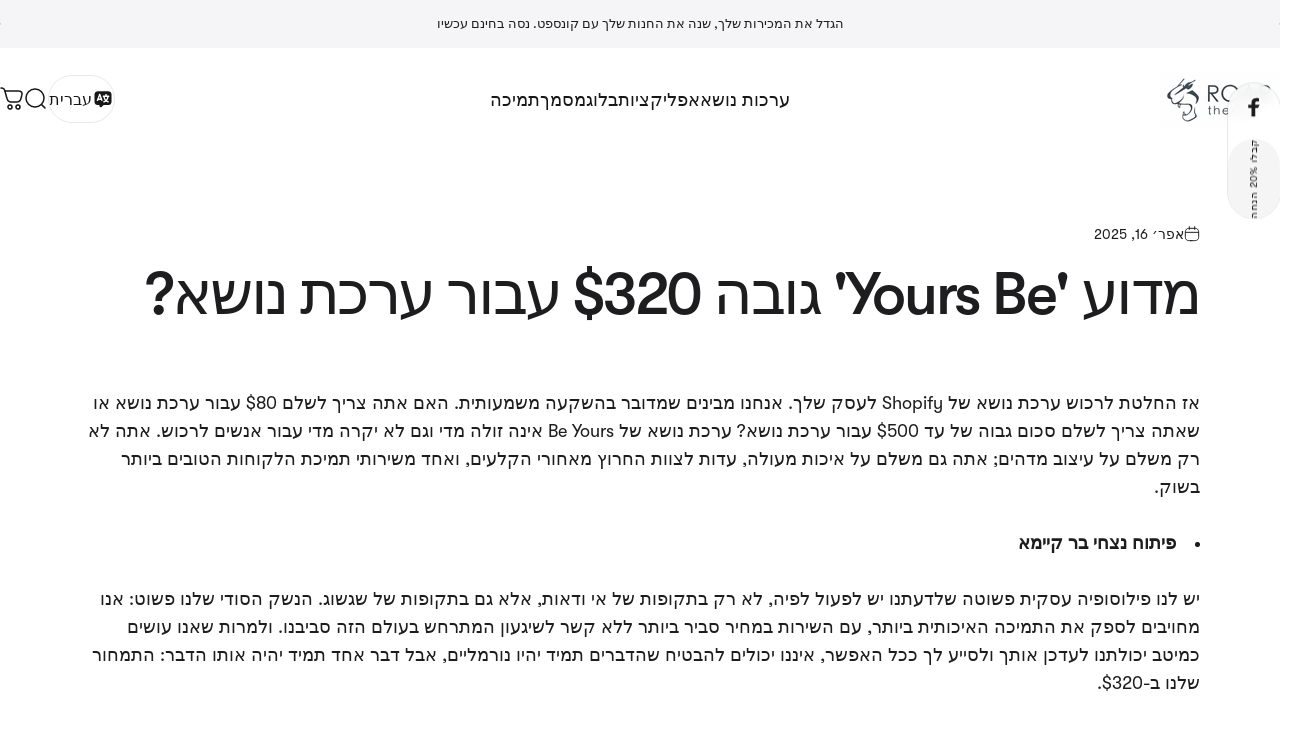

--- FILE ---
content_type: text/html; charset=utf-8
request_url: https://roartheme.co/he/blogs/news/why-does-be-yours-charge-320-for-a-theme
body_size: 33141
content:
<!doctype html>
<html class="no-js" lang="he" dir="rtl">
<head>
  <meta charset="utf-8">
  <meta http-equiv="X-UA-Compatible" content="IE=edge,chrome=1">
  <meta name="viewport" content="width=device-width,initial-scale=1">
  <meta name="theme-color" content="#0071e3">
  <link rel="canonical" href="https://roartheme.co/he/blogs/news/why-does-be-yours-charge-320-for-a-theme">
  <link rel="preconnect" href="https://cdn.shopify.com" crossorigin><link rel="shortcut icon" href="//roartheme.co/cdn/shop/files/favicon.png?crop=center&height=32&v=1639378091&width=32" type="image/png" /><title>מדוע &amp;#39;Be Yours&amp;#39; גובה $320 עבור ערכת נושא? &ndash; RoarTheme - Premium Shopify Themes, Apps and Services</title><meta name="description" content="אז החלטת לרכוש ערכת נושא של Shopify לעסק שלך. אנחנו מבינים שמדובר בהשקעה משמעותית. האם אתה צריך לשלם $80 עבור ערכת נושא או שאתה צריך לשלם סכום גבוה של עד $500 עבור ערכת נושא? ערכת נושא של Be Yours אינה זולה מדי וגם לא יקרה מדי עבור אנשים לרכוש. אתה לא רק משלם על עיצוב מדהים; אתה גם משלם על איכות מעולה, עדות לצוות החרוץ"><meta property="og:site_name" content="RoarTheme - Premium Shopify Themes, Apps and Services">
<meta property="og:url" content="https://roartheme.co/he/blogs/news/why-does-be-yours-charge-320-for-a-theme">
<meta property="og:title" content="מדוע &amp;#39;Be Yours&amp;#39; גובה $320 עבור ערכת נושא?">
<meta property="og:type" content="article">
<meta property="og:description" content="אז החלטת לרכוש ערכת נושא של Shopify לעסק שלך. אנחנו מבינים שמדובר בהשקעה משמעותית. האם אתה צריך לשלם $80 עבור ערכת נושא או שאתה צריך לשלם סכום גבוה של עד $500 עבור ערכת נושא? ערכת נושא של Be Yours אינה זולה מדי וגם לא יקרה מדי עבור אנשים לרכוש. אתה לא רק משלם על עיצוב מדהים; אתה גם משלם על איכות מעולה, עדות לצוות החרוץ מאחורי הקלעים, ואחד משירותי תמיכת הלקוחות הטובים ביותר בשוק. פיתוח נצחי בר קיימא יש לנו פילוסופיה עסקית פשוטה שלדעתנו יש לפעול לפיה, לא רק בתקופות של אי ודאות, אלא גם בתקופות של שגשוג. הנשק הסודי שלנו פשוט: אנו מחויבים לספק את התמיכה האיכותית ביותר, עם השירות במחיר סביר ביותר ללא קשר לשיגעון המתרחש בעולם הזה סביבנו. ולמרות שאנו עושים כמיטב יכולתנו לעדכן אותך ולסייע לך ככל האפשר, איננו יכולים להבטיח שהדברים תמיד יהיו נורמליים, אבל דבר אחד תמיד יהיה אותו הדבר: התמחור שלנו ב-$320. המטרה שלנו ב-Be Yours היא לעזור לך לעשות את זה הכי טוב שלך אי פעם. זה לא אומר שאנחנו רק רוצים לעזור לך להשיג את הלקוחות הראשונים שלך על ידי מתן תבנית בחינם, או על ידי מתן מחיר נמוך יותר מכל אחד אחר. אנחנו רוצים שתצליח לטווח ארוך. אנחנו יודעים כמה קשה להקים עסק. עם האקלים הכלכלי הנוכחי רבים מאיתנו נאלצים לעשות בחירות קשות, אך למרבה המזל עבורך ורבים אחרים, Be Yours נמצא כאן כל הזמן כדי לתמוך במאמצים שלך עם המחיר הבלתי משתנה שלנו של $320. זה בעצם אומר שגם אם העולם סביבך משתנה בצורה קיצונית, המחיר הקבוע שלנו נשאר זהה לאורך זמן - הצהרה מאיתנו שאנחנו מוכנים לעשות כל מה שצריך כדי לעזור ללקוחות שלנו להצליח במיזמים שלהם! אתה מקבל מה שאתה משלם עבורו אולי המיקום הכי חושפני שבו לקוחות של ערכות נושא במחיר נמוך יותר יראו הבדל משמעותי הוא בתמיכה של המפתחים. ברוב המצבים, ערכות נושא לא יקרות לא יספקו תמיכה באיכות גבוהה, אם בכלל. אמנם אין בכך כדי לרמוז שאין מפתחי נושא בעלות נמוכה המספקים עזרה מצוינת, קחו זאת בחשבון: סיוע דורש סוכנים בקיאים כדי לענות על שאלות - וזה עולה כסף. ערכות נושא במחיר נמוך יותר לרוב אינן יכולות להצדיק את העלות של סוג זה של תחזוקה וטיפול מכיוון שנדרש הרבה זמן וכסף כדי לשמור על ערכת נושא מעודכנת, נטולת באגים ולהציג תכונות חדשות. יש להימנע גם מהמפתחים והמעצבים של ערכות נושא &quot;מכור את זה ותמשיך עם זה&quot;, מכיוון שאין להם משאבים לספק תמיכה ועדכונים איכותיים ובמקום זאת מוכרים את ערכות הנושא שלהם כרכישות חד פעמיות הניתנות &quot;כמות שהם&quot;. המחיר שאתה מוציא עבור ערכת נושא של Shopify, כמו רוב הדברים בחיים, קשור קשר הדוק למגוון אלמנטים שתורמים לערכות ואיכות הכוללת של הנושא, ובסופו של דבר, להשקה המוצלחת של הנושא בחנות שלך. זה לא אומר שהנושא שלנו בסך $320 אינו יעיל כמו אחרים שעולים יותר. Be Yours נודע בעיצוב הייחודי שלו, שנעשה בדיוק והתמקדות בחוויית משתמש אינטואיטיבית. אנו רוצים לוודא שאנו גובים מלקוחותינו עמלה סבירה תוך מתן הסיוע הנדרש.  אנו רוצים לוודא שאנו גובים מלקוחותינו עמלה סבירה תוך מתן הסיוע הנדרש. לנושאים של Be Yours יש 100% משוב חיובי מלקוחות, וזה יוצא דופן בשוק המושחת של ערכות נושא של Shopify. המדורים הרב-תכליתי שלנו ותמיכה בתבניות מוצר חלופיות עבור חנויות של מוצר אחד, שומרים על המראה בקנה אחד עם העסק שלך. צוות הפיתוח נדרש להשקיע כמות עצומה של עבודה ומאמץ קפדני תוך מענה מהיר לחששות הלקוחות. צריך להיות מופתע עד כמה אנשים מרוצים מ-Be Yours וצוות הפיתוח שלה לאחר השימוש בו בזמן שהם עוברים בקטע ההערות.  לנושאים של Be Yours יש 100% משוב חיובי מלקוחות, וזה יוצא דופן בשוק המושחת של ערכות נושא של Shopify חשבו על הנושא שלכם כעל השקעה. למרות ש-$320 עבור נושא עשוי להיראות קצת לא מציאותי, יש לכך סיבה מוצדקת. זכור: יש יותר במחיר הזה מאשר רק עיצוב נחמד. מפתח ערכת הנושא חייב להקדיש זמן וכסף רב ליצירה, בדיקה והצעת תמיכה לנושא, כל אלה עשויים להיות לא כל כך איכותיים או זמינים מפתרונות פחות יקרים. זכור שיש להתייחס לחנות Shopify שלך כאל עסק, ורוב היזמים העסקיים מסכימים שעליך להוציא כסף כדי ליצור אותה. המחיר של ערכת הנושא של Shopify שלך דומה למה שהיא תוציא כדי לשפץ עסק כדי למשוך לקוחות. אפילו כמה מאות דולרים עבור נושא הם השקעה מינורית בהשוואה לתקורה העצומה של שכר דירה, שירותים, שיפוצים, ריהוט ועובדים, כפי שיאשר כל מי שהשיק חנות קמעונאית, והמסחר האלקטרוני מבטל את רוב עלויות אלו.  מפתח ערכת הנושא חייב להקדיש זמן וכסף רב ליצירה, בדיקה והצעת תמיכה לנושא, כל אלה עשויים להיות לא כל כך איכותיים או זמינים מפתרונות פחות יקרים. בסופו של יום, זה יכול להיות רעיון טוב לשקול מחדש אם העסק שלך באמת אפשרי אם אינך יכול להשקיע כמה מאות דולרים בנושא שלך. כדי להצליח, כמעט כל חברה דורשת הוצאות נוספות בקידום ושיווק בנוסף לעלויות אחרות, אז זכור כי הקמת החנות המקוונת שלך היא רק השלב הראשון בתהליך.  המחיר של ערכת הנושא של Shopify שלך דומה למה שהיא תוציא כדי לשפץ עסק כדי למשוך לקוחות. אתה צריך ערכת נושא Be Yours אם: אתה מוכר בעיקר לזרים בניית אמון היא המפתח לעסקאות מקוונות מוצלחות. איכות האתר שלך תהיה כל מה שמבקרים צריכים להמשיך הלאה, בין אם הם נתקלים בו באמצעות פרסומות, קמפיינים משפיעים או כל מקור אחר כאשר הם לא מודעים למי אתה. אם עדיין לא השתכנעת, חפש אותנו! המשוב החיובי של 100% מהמשתמשים ידבר בעד עצמנו. צריך סיוע נוסף אם אתה נתקל בבעיות כלשהן או זקוק לעזרה נוספת בנושא ה-BeYours שלך, אנא פנה לחברי התמיכה שלנו באמצעות מערכת הכרטיסים שלנו לקבלת סיוע תוך 8 שעות. סרוק את קוד ה-QR למטה כדי להצטרף לקהילת WhatsApp שלנו לקבלת עדכונים, חדשות והודעות.  "><meta property="og:image" content="http://roartheme.co/cdn/shop/articles/100__positive_feedbacks.png?v=1744780812">
  <meta property="og:image:secure_url" content="https://roartheme.co/cdn/shop/articles/100__positive_feedbacks.png?v=1744780812">
  <meta property="og:image:width" content="940">
  <meta property="og:image:height" content="788"><meta name="twitter:site" content="@">
<meta name="twitter:card" content="summary_large_image">
<meta name="twitter:title" content="מדוע &#39;Be Yours&#39; גובה $320 עבור ערכת נושא?">
<meta name="twitter:description" content="אז החלטת לרכוש ערכת נושא של Shopify לעסק שלך. אנחנו מבינים שמדובר בהשקעה משמעותית. האם אתה צריך לשלם $80 עבור ערכת נושא או שאתה צריך לשלם סכום גבוה של עד $500 עבור ערכת נושא? ערכת נושא של Be Yours אינה זולה מדי וגם לא יקרה מדי עבור אנשים לרכוש. אתה לא רק משלם על עיצוב מדהים; אתה גם משלם על איכות מעולה, עדות לצוות החרוץ מאחורי הקלעים, ואחד משירותי תמיכת הלקוחות הטובים ביותר בשוק. פיתוח נצחי בר קיימא יש לנו פילוסופיה עסקית פשוטה שלדעתנו יש לפעול לפיה, לא רק בתקופות של אי ודאות, אלא גם בתקופות של שגשוג. הנשק הסודי שלנו פשוט: אנו מחויבים לספק את התמיכה האיכותית ביותר, עם השירות במחיר סביר ביותר ללא קשר לשיגעון המתרחש בעולם הזה סביבנו. ולמרות שאנו עושים כמיטב יכולתנו לעדכן אותך ולסייע לך ככל האפשר, איננו יכולים להבטיח שהדברים תמיד יהיו נורמליים, אבל דבר אחד תמיד יהיה אותו הדבר: התמחור שלנו ב-$320. המטרה שלנו ב-Be Yours היא לעזור לך לעשות את זה הכי טוב שלך אי פעם. זה לא אומר שאנחנו רק רוצים לעזור לך להשיג את הלקוחות הראשונים שלך על ידי מתן תבנית בחינם, או על ידי מתן מחיר נמוך יותר מכל אחד אחר. אנחנו רוצים שתצליח לטווח ארוך. אנחנו יודעים כמה קשה להקים עסק. עם האקלים הכלכלי הנוכחי רבים מאיתנו נאלצים לעשות בחירות קשות, אך למרבה המזל עבורך ורבים אחרים, Be Yours נמצא כאן כל הזמן כדי לתמוך במאמצים שלך עם המחיר הבלתי משתנה שלנו של $320. זה בעצם אומר שגם אם העולם סביבך משתנה בצורה קיצונית, המחיר הקבוע שלנו נשאר זהה לאורך זמן - הצהרה מאיתנו שאנחנו מוכנים לעשות כל מה שצריך כדי לעזור ללקוחות שלנו להצליח במיזמים שלהם! אתה מקבל מה שאתה משלם עבורו אולי המיקום הכי חושפני שבו לקוחות של ערכות נושא במחיר נמוך יותר יראו הבדל משמעותי הוא בתמיכה של המפתחים. ברוב המצבים, ערכות נושא לא יקרות לא יספקו תמיכה באיכות גבוהה, אם בכלל. אמנם אין בכך כדי לרמוז שאין מפתחי נושא בעלות נמוכה המספקים עזרה מצוינת, קחו זאת בחשבון: סיוע דורש סוכנים בקיאים כדי לענות על שאלות - וזה עולה כסף. ערכות נושא במחיר נמוך יותר לרוב אינן יכולות להצדיק את העלות של סוג זה של תחזוקה וטיפול מכיוון שנדרש הרבה זמן וכסף כדי לשמור על ערכת נושא מעודכנת, נטולת באגים ולהציג תכונות חדשות. יש להימנע גם מהמפתחים והמעצבים של ערכות נושא &quot;מכור את זה ותמשיך עם זה&quot;, מכיוון שאין להם משאבים לספק תמיכה ועדכונים איכותיים ובמקום זאת מוכרים את ערכות הנושא שלהם כרכישות חד פעמיות הניתנות &quot;כמות שהם&quot;. המחיר שאתה מוציא עבור ערכת נושא של Shopify, כמו רוב הדברים בחיים, קשור קשר הדוק למגוון אלמנטים שתורמים לערכות ואיכות הכוללת של הנושא, ובסופו של דבר, להשקה המוצלחת של הנושא בחנות שלך. זה לא אומר שהנושא שלנו בסך $320 אינו יעיל כמו אחרים שעולים יותר. Be Yours נודע בעיצוב הייחודי שלו, שנעשה בדיוק והתמקדות בחוויית משתמש אינטואיטיבית. אנו רוצים לוודא שאנו גובים מלקוחותינו עמלה סבירה תוך מתן הסיוע הנדרש.  אנו רוצים לוודא שאנו גובים מלקוחותינו עמלה סבירה תוך מתן הסיוע הנדרש. לנושאים של Be Yours יש 100% משוב חיובי מלקוחות, וזה יוצא דופן בשוק המושחת של ערכות נושא של Shopify. המדורים הרב-תכליתי שלנו ותמיכה בתבניות מוצר חלופיות עבור חנויות של מוצר אחד, שומרים על המראה בקנה אחד עם העסק שלך. צוות הפיתוח נדרש להשקיע כמות עצומה של עבודה ומאמץ קפדני תוך מענה מהיר לחששות הלקוחות. צריך להיות מופתע עד כמה אנשים מרוצים מ-Be Yours וצוות הפיתוח שלה לאחר השימוש בו בזמן שהם עוברים בקטע ההערות.  לנושאים של Be Yours יש 100% משוב חיובי מלקוחות, וזה יוצא דופן בשוק המושחת של ערכות נושא של Shopify חשבו על הנושא שלכם כעל השקעה. למרות ש-$320 עבור נושא עשוי להיראות קצת לא מציאותי, יש לכך סיבה מוצדקת. זכור: יש יותר במחיר הזה מאשר רק עיצוב נחמד. מפתח ערכת הנושא חייב להקדיש זמן וכסף רב ליצירה, בדיקה והצעת תמיכה לנושא, כל אלה עשויים להיות לא כל כך איכותיים או זמינים מפתרונות פחות יקרים. זכור שיש להתייחס לחנות Shopify שלך כאל עסק, ורוב היזמים העסקיים מסכימים שעליך להוציא כסף כדי ליצור אותה. המחיר של ערכת הנושא של Shopify שלך דומה למה שהיא תוציא כדי לשפץ עסק כדי למשוך לקוחות. אפילו כמה מאות דולרים עבור נושא הם השקעה מינורית בהשוואה לתקורה העצומה של שכר דירה, שירותים, שיפוצים, ריהוט ועובדים, כפי שיאשר כל מי שהשיק חנות קמעונאית, והמסחר האלקטרוני מבטל את רוב עלויות אלו.  מפתח ערכת הנושא חייב להקדיש זמן וכסף רב ליצירה, בדיקה והצעת תמיכה לנושא, כל אלה עשויים להיות לא כל כך איכותיים או זמינים מפתרונות פחות יקרים. בסופו של יום, זה יכול להיות רעיון טוב לשקול מחדש אם העסק שלך באמת אפשרי אם אינך יכול להשקיע כמה מאות דולרים בנושא שלך. כדי להצליח, כמעט כל חברה דורשת הוצאות נוספות בקידום ושיווק בנוסף לעלויות אחרות, אז זכור כי הקמת החנות המקוונת שלך היא רק השלב הראשון בתהליך.  המחיר של ערכת הנושא של Shopify שלך דומה למה שהיא תוציא כדי לשפץ עסק כדי למשוך לקוחות. אתה צריך ערכת נושא Be Yours אם: אתה מוכר בעיקר לזרים בניית אמון היא המפתח לעסקאות מקוונות מוצלחות. איכות האתר שלך תהיה כל מה שמבקרים צריכים להמשיך הלאה, בין אם הם נתקלים בו באמצעות פרסומות, קמפיינים משפיעים או כל מקור אחר כאשר הם לא מודעים למי אתה. אם עדיין לא השתכנעת, חפש אותנו! המשוב החיובי של 100% מהמשתמשים ידבר בעד עצמנו. צריך סיוע נוסף אם אתה נתקל בבעיות כלשהן או זקוק לעזרה נוספת בנושא ה-BeYours שלך, אנא פנה לחברי התמיכה שלנו באמצעות מערכת הכרטיסים שלנו לקבלת סיוע תוך 8 שעות. סרוק את קוד ה-QR למטה כדי להצטרף לקהילת WhatsApp שלנו לקבלת עדכונים, חדשות והודעות.  ">
<style>
  @font-face {
    font-family: 'GT-Walsheim-Regular';
    src: url(//roartheme.co/cdn/shop/t/27/assets/GT-Walsheim-Regular.woff2?v=75736791368133658211730342009) format('woff2');
    font-display: swap;
  }

  @font-face {
    font-family: 'GT-Walsheim-Medium';
    src: url(//roartheme.co/cdn/shop/t/27/assets/GT-Walsheim-Medium.woff2?v=158160913669923933901730342009) format('woff2');
    font-display: swap;
  }

  :root {
    /*! General */
    --color-base-text: 29 29 31;
    --color-base-highlight: 182 68 0;
    --color-base-background: 255 255 255;
    --color-base-button: 0 113 227;
    --color-base-button-gradient: #0071e3;
    --color-base-button-text: 255 255 255;
    --color-keyboard-focus: 0 102 204;
    --color-shadow: 168 232 226;
    --color-price: 29 29 31;
    --color-sale-price: 182 68 0;
    --color-sale-tag: 182 68 0;
    --color-sale-tag-text: 255 255 255;
    --color-rating: 245 158 11;
    --color-placeholder: 245 245 247;
    --color-success-text: 77 124 15;
    --color-success-background: 247 254 231;
    --color-error-text: 190 18 60;
    --color-error-background: 255 241 242;
    --color-info-text: 180 83 9;
    --color-info-background: 255 251 235;
    
    /*! Menu and drawers */
    --color-drawer-text: 29 29 31;
    --color-drawer-background: 255 255 255;
    --color-drawer-button-background: 0 113 227;
    --color-drawer-button-gradient: #0071e3;
    --color-drawer-button-text: 255 255 255;
    --color-drawer-overlay: 29 29 31;

    /*! Product card */
    --card-radius: var(--rounded-card);
    --card-border-width: 0.0rem;
    --card-border-opacity: 0.0;
    --card-shadow-opacity: 0.1;
    --card-shadow-horizontal-offset: 0.0rem;
    --card-shadow-vertical-offset: 0.0rem;

    /*! Buttons */
    --buttons-radius: var(--rounded-button);
    --buttons-border-width: 2px;
    --buttons-border-opacity: 1.0;
    --buttons-shadow-opacity: 0.0;
    --buttons-shadow-horizontal-offset: 0px;
    --buttons-shadow-vertical-offset: 0px;

    /*! Inputs */
    --inputs-radius: var(--rounded-input);
    --inputs-border-width: 0px;
    --inputs-border-opacity: 0.65;

    /*! Spacing */
    --sp-0d5: 0.125rem;
    --sp-1: 0.25rem;
    --sp-1d5: 0.375rem;
    --sp-2: 0.5rem;
    --sp-2d5: 0.625rem;
    --sp-3: 0.75rem;
    --sp-3d5: 0.875rem;
    --sp-4: 1rem;
    --sp-4d5: 1.125rem;
    --sp-5: 1.25rem;
    --sp-5d5: 1.375rem;
    --sp-6: 1.5rem;
    --sp-6d5: 1.625rem;
    --sp-7: 1.75rem;
    --sp-7d5: 1.875rem;
    --sp-8: 2rem;
    --sp-8d5: 2.125rem;
    --sp-9: 2.25rem;
    --sp-9d5: 2.375rem;
    --sp-10: 2.5rem;
    --sp-10d5: 2.625rem;
    --sp-11: 2.75rem;
    --sp-12: 3rem;
    --sp-13: 3.25rem;
    --sp-14: 3.5rem;
    --sp-15: 3.875rem;
    --sp-16: 4rem;
    --sp-18: 4.5rem;
    --sp-20: 5rem;
    --sp-23: 5.625rem;
    --sp-24: 6rem;
    --sp-28: 7rem;
    --sp-32: 8rem;
    --sp-36: 9rem;
    --sp-40: 10rem;
    --sp-44: 11rem;
    --sp-48: 12rem;
    --sp-52: 13rem;
    --sp-56: 14rem;
    --sp-60: 15rem;
    --sp-64: 16rem;
    --sp-68: 17rem;
    --sp-72: 18rem;
    --sp-80: 20rem;
    --sp-96: 24rem;
    --sp-100: 32rem;

    /*! Font family */
    --font-heading-family: 'GT-Walsheim-Medium', 'serif';
    --font-heading-style: normal;
    --font-heading-weight: 500;
    --font-heading-line-height: 1;
    --font-heading-letter-spacing: 0.0em;
    

    --font-body-family: 'GT-Walsheim-Regular', 'serif';
    --font-body-style: normal;
    --font-body-weight: 400;
    --font-body-line-height: 1.2;
    --font-body-letter-spacing: 0.0em;

    --font-navigation-family: var(--font-body-family);
    --font-navigation-size: clamp(1.125rem, 0.748rem + 0.3174vw, 1.375rem);
    

    --font-button-family: var(--font-body-family);
    --font-button-size: clamp(1.0rem, 0.8115rem + 0.1587vw, 1.125rem);
    

    --font-product-family: var(--font-body-family);
    --font-product-size: clamp(1.0rem, 0.873rem + 0.3175vw, 1.25rem);
    

    /*! Font size */
    --text-3xs: 0.625rem;
    --text-2xs: 0.6875rem;
    --text-xs: 0.75rem;
    --text-2sm: 0.8125rem;
    --text-sm: 0.875rem;
    --text-base: 1.0rem;
    --text-lg: 1.125rem;
    --text-xl: 1.25rem;
    --text-2xl: 1.5rem;
    --text-3xl: 1.875rem;
    --text-4xl: 2.25rem;
    --text-5xl: 3.0rem;
    --text-6xl: 3.75rem;
    --text-7xl: 4.5rem;
    --text-8xl: 6.0rem;

    /*! Layout */
    --page-width: 1520px;
    --gap-padding: clamp(var(--sp-5), 2.526vw, var(--sp-12));
    --grid-gap: clamp(40px, 20vw, 60px);
    --page-padding: var(--sp-5);
    --page-container: min(calc(100vw - var(--scrollbar-width, 0px) - var(--page-padding) * 2), var(--page-width));
    --rounded-button: 3.75rem;
    --rounded-input: 0.75rem;
    --rounded-card: clamp(var(--sp-2d5), 1.053vw, var(--sp-5));
    --rounded-block: clamp(var(--sp-2d5), 1.053vw, var(--sp-5));

    /*! Other */
    --icon-weight: 1.5px;
  }

  @media screen and (min-width: 1024px) {
    :root {
      --page-padding: var(--sp-9);
    }
  }

  @media screen and (min-width: 1280px) {
    :root {
      --gap-padding: var(--sp-12);
      --page-padding: var(--sp-12);
      --page-container: min(calc(100vw - var(--scrollbar-width, 0px) - var(--page-padding) * 2), max(var(--page-width), 1280px));
    }
  }

  @media screen and (min-width: 1536px) {
    :root {
      --page-padding: max(var(--sp-12), 50vw - var(--scrollbar-width, 0px)/2 - var(--page-width)/2);
    }
  }
</style>


<link rel="preload" as="font" href="//roartheme.co/cdn/shop/t/27/assets/GT-Walsheim-Regular.woff2?v=75736791368133658211730342009" type="font/woff2" crossorigin>
<link rel="preload" as="font" href="//roartheme.co/cdn/shop/t/27/assets/GT-Walsheim-Medium.woff2?v=158160913669923933901730342009" type="font/woff2" crossorigin>

<link href="//roartheme.co/cdn/shop/t/27/assets/theme.css?v=180783707063308859101746843022" rel="stylesheet" type="text/css" media="all" /><link href="//roartheme.co/cdn/shop/t/27/assets/rtl.css?v=161050944708007583341730342023" rel="stylesheet" type="text/css" media="all" /><link rel="stylesheet" href="//roartheme.co/cdn/shop/t/27/assets/apps.css?v=87800200289422624851746842820" media="print" fetchpriority="low" onload="this.media='all'">

  <script>window.performance && window.performance.mark && window.performance.mark('shopify.content_for_header.start');</script><meta id="shopify-digital-wallet" name="shopify-digital-wallet" content="/59931820194/digital_wallets/dialog">
<link rel="alternate" type="application/atom+xml" title="Feed" href="/he/blogs/news.atom" />
<link rel="alternate" hreflang="x-default" href="https://roartheme.co/blogs/news/why-does-be-yours-charge-320-for-a-theme">
<link rel="alternate" hreflang="en" href="https://roartheme.co/blogs/news/why-does-be-yours-charge-320-for-a-theme">
<link rel="alternate" hreflang="de" href="https://roartheme.co/de/blogs/news/why-does-be-yours-charge-320-for-a-theme">
<link rel="alternate" hreflang="ar" href="https://roartheme.co/ar/blogs/news/why-does-be-yours-charge-320-for-a-theme">
<link rel="alternate" hreflang="ur" href="https://roartheme.co/ur/blogs/news/why-does-be-yours-charge-320-for-a-theme">
<link rel="alternate" hreflang="hi" href="https://roartheme.co/hi/blogs/news/why-does-be-yours-charge-320-for-a-theme">
<link rel="alternate" hreflang="it" href="https://roartheme.co/it/blogs/news/why-does-be-yours-charge-320-for-a-theme">
<link rel="alternate" hreflang="he" href="https://roartheme.co/he/blogs/news/why-does-be-yours-charge-320-for-a-theme">
<link rel="alternate" hreflang="fr" href="https://roartheme.co/fr/blogs/news/why-does-be-yours-charge-320-for-a-theme">
<link rel="alternate" hreflang="vi" href="https://roartheme.co/vi/blogs/news/why-does-be-yours-charge-320-for-a-theme">
<link rel="alternate" hreflang="ja" href="https://roartheme.co/ja/blogs/news/why-does-be-yours-charge-320-for-a-theme">
<script async="async" src="/checkouts/internal/preloads.js?locale=he-US"></script>
<script id="shopify-features" type="application/json">{"accessToken":"dc83b021af7b8a0a5a0b80c790782c30","betas":["rich-media-storefront-analytics"],"domain":"roartheme.co","predictiveSearch":true,"shopId":59931820194,"locale":"he"}</script>
<script>var Shopify = Shopify || {};
Shopify.shop = "roartheme-co.myshopify.com";
Shopify.locale = "he";
Shopify.currency = {"active":"USD","rate":"1.0"};
Shopify.country = "US";
Shopify.theme = {"name":"roartheme-new","id":137790161058,"schema_name":"Concept","schema_version":"3.0.0","theme_store_id":null,"role":"main"};
Shopify.theme.handle = "null";
Shopify.theme.style = {"id":null,"handle":null};
Shopify.cdnHost = "roartheme.co/cdn";
Shopify.routes = Shopify.routes || {};
Shopify.routes.root = "/he/";</script>
<script type="module">!function(o){(o.Shopify=o.Shopify||{}).modules=!0}(window);</script>
<script>!function(o){function n(){var o=[];function n(){o.push(Array.prototype.slice.apply(arguments))}return n.q=o,n}var t=o.Shopify=o.Shopify||{};t.loadFeatures=n(),t.autoloadFeatures=n()}(window);</script>
<script id="shop-js-analytics" type="application/json">{"pageType":"article"}</script>
<script defer="defer" async type="module" src="//roartheme.co/cdn/shopifycloud/shop-js/modules/v2/client.init-shop-cart-sync_BdyHc3Nr.en.esm.js"></script>
<script defer="defer" async type="module" src="//roartheme.co/cdn/shopifycloud/shop-js/modules/v2/chunk.common_Daul8nwZ.esm.js"></script>
<script type="module">
  await import("//roartheme.co/cdn/shopifycloud/shop-js/modules/v2/client.init-shop-cart-sync_BdyHc3Nr.en.esm.js");
await import("//roartheme.co/cdn/shopifycloud/shop-js/modules/v2/chunk.common_Daul8nwZ.esm.js");

  window.Shopify.SignInWithShop?.initShopCartSync?.({"fedCMEnabled":true,"windoidEnabled":true});

</script>
<script id="__st">var __st={"a":59931820194,"offset":25200,"reqid":"1786ee56-d7e9-4aae-b65c-3460f80e5a5d-1769003663","pageurl":"roartheme.co\/he\/blogs\/news\/why-does-be-yours-charge-320-for-a-theme","s":"articles-559453798562","u":"554e60eee507","p":"article","rtyp":"article","rid":559453798562};</script>
<script>window.ShopifyPaypalV4VisibilityTracking = true;</script>
<script id="captcha-bootstrap">!function(){'use strict';const t='contact',e='account',n='new_comment',o=[[t,t],['blogs',n],['comments',n],[t,'customer']],c=[[e,'customer_login'],[e,'guest_login'],[e,'recover_customer_password'],[e,'create_customer']],r=t=>t.map((([t,e])=>`form[action*='/${t}']:not([data-nocaptcha='true']) input[name='form_type'][value='${e}']`)).join(','),a=t=>()=>t?[...document.querySelectorAll(t)].map((t=>t.form)):[];function s(){const t=[...o],e=r(t);return a(e)}const i='password',u='form_key',d=['recaptcha-v3-token','g-recaptcha-response','h-captcha-response',i],f=()=>{try{return window.sessionStorage}catch{return}},m='__shopify_v',_=t=>t.elements[u];function p(t,e,n=!1){try{const o=window.sessionStorage,c=JSON.parse(o.getItem(e)),{data:r}=function(t){const{data:e,action:n}=t;return t[m]||n?{data:e,action:n}:{data:t,action:n}}(c);for(const[e,n]of Object.entries(r))t.elements[e]&&(t.elements[e].value=n);n&&o.removeItem(e)}catch(o){console.error('form repopulation failed',{error:o})}}const l='form_type',E='cptcha';function T(t){t.dataset[E]=!0}const w=window,h=w.document,L='Shopify',v='ce_forms',y='captcha';let A=!1;((t,e)=>{const n=(g='f06e6c50-85a8-45c8-87d0-21a2b65856fe',I='https://cdn.shopify.com/shopifycloud/storefront-forms-hcaptcha/ce_storefront_forms_captcha_hcaptcha.v1.5.2.iife.js',D={infoText:'Protected by hCaptcha',privacyText:'Privacy',termsText:'Terms'},(t,e,n)=>{const o=w[L][v],c=o.bindForm;if(c)return c(t,g,e,D).then(n);var r;o.q.push([[t,g,e,D],n]),r=I,A||(h.body.append(Object.assign(h.createElement('script'),{id:'captcha-provider',async:!0,src:r})),A=!0)});var g,I,D;w[L]=w[L]||{},w[L][v]=w[L][v]||{},w[L][v].q=[],w[L][y]=w[L][y]||{},w[L][y].protect=function(t,e){n(t,void 0,e),T(t)},Object.freeze(w[L][y]),function(t,e,n,w,h,L){const[v,y,A,g]=function(t,e,n){const i=e?o:[],u=t?c:[],d=[...i,...u],f=r(d),m=r(i),_=r(d.filter((([t,e])=>n.includes(e))));return[a(f),a(m),a(_),s()]}(w,h,L),I=t=>{const e=t.target;return e instanceof HTMLFormElement?e:e&&e.form},D=t=>v().includes(t);t.addEventListener('submit',(t=>{const e=I(t);if(!e)return;const n=D(e)&&!e.dataset.hcaptchaBound&&!e.dataset.recaptchaBound,o=_(e),c=g().includes(e)&&(!o||!o.value);(n||c)&&t.preventDefault(),c&&!n&&(function(t){try{if(!f())return;!function(t){const e=f();if(!e)return;const n=_(t);if(!n)return;const o=n.value;o&&e.removeItem(o)}(t);const e=Array.from(Array(32),(()=>Math.random().toString(36)[2])).join('');!function(t,e){_(t)||t.append(Object.assign(document.createElement('input'),{type:'hidden',name:u})),t.elements[u].value=e}(t,e),function(t,e){const n=f();if(!n)return;const o=[...t.querySelectorAll(`input[type='${i}']`)].map((({name:t})=>t)),c=[...d,...o],r={};for(const[a,s]of new FormData(t).entries())c.includes(a)||(r[a]=s);n.setItem(e,JSON.stringify({[m]:1,action:t.action,data:r}))}(t,e)}catch(e){console.error('failed to persist form',e)}}(e),e.submit())}));const S=(t,e)=>{t&&!t.dataset[E]&&(n(t,e.some((e=>e===t))),T(t))};for(const o of['focusin','change'])t.addEventListener(o,(t=>{const e=I(t);D(e)&&S(e,y())}));const B=e.get('form_key'),M=e.get(l),P=B&&M;t.addEventListener('DOMContentLoaded',(()=>{const t=y();if(P)for(const e of t)e.elements[l].value===M&&p(e,B);[...new Set([...A(),...v().filter((t=>'true'===t.dataset.shopifyCaptcha))])].forEach((e=>S(e,t)))}))}(h,new URLSearchParams(w.location.search),n,t,e,['guest_login'])})(!0,!0)}();</script>
<script integrity="sha256-4kQ18oKyAcykRKYeNunJcIwy7WH5gtpwJnB7kiuLZ1E=" data-source-attribution="shopify.loadfeatures" defer="defer" src="//roartheme.co/cdn/shopifycloud/storefront/assets/storefront/load_feature-a0a9edcb.js" crossorigin="anonymous"></script>
<script data-source-attribution="shopify.dynamic_checkout.dynamic.init">var Shopify=Shopify||{};Shopify.PaymentButton=Shopify.PaymentButton||{isStorefrontPortableWallets:!0,init:function(){window.Shopify.PaymentButton.init=function(){};var t=document.createElement("script");t.src="https://roartheme.co/cdn/shopifycloud/portable-wallets/latest/portable-wallets.he.js",t.type="module",document.head.appendChild(t)}};
</script>
<script data-source-attribution="shopify.dynamic_checkout.buyer_consent">
  function portableWalletsHideBuyerConsent(e){var t=document.getElementById("shopify-buyer-consent"),n=document.getElementById("shopify-subscription-policy-button");t&&n&&(t.classList.add("hidden"),t.setAttribute("aria-hidden","true"),n.removeEventListener("click",e))}function portableWalletsShowBuyerConsent(e){var t=document.getElementById("shopify-buyer-consent"),n=document.getElementById("shopify-subscription-policy-button");t&&n&&(t.classList.remove("hidden"),t.removeAttribute("aria-hidden"),n.addEventListener("click",e))}window.Shopify?.PaymentButton&&(window.Shopify.PaymentButton.hideBuyerConsent=portableWalletsHideBuyerConsent,window.Shopify.PaymentButton.showBuyerConsent=portableWalletsShowBuyerConsent);
</script>
<script data-source-attribution="shopify.dynamic_checkout.cart.bootstrap">document.addEventListener("DOMContentLoaded",(function(){function t(){return document.querySelector("shopify-accelerated-checkout-cart, shopify-accelerated-checkout")}if(t())Shopify.PaymentButton.init();else{new MutationObserver((function(e,n){t()&&(Shopify.PaymentButton.init(),n.disconnect())})).observe(document.body,{childList:!0,subtree:!0})}}));
</script>
<script id='scb4127' type='text/javascript' async='' src='https://roartheme.co/cdn/shopifycloud/privacy-banner/storefront-banner.js'></script>
<script>window.performance && window.performance.mark && window.performance.mark('shopify.content_for_header.end');</script>

  <script src="//roartheme.co/cdn/shop/t/27/assets/vendor.js?v=83836565987576270061735783440" defer="defer"></script>
  <script src="//roartheme.co/cdn/shop/t/27/assets/theme.js?v=117850060428180086491748419628" defer="defer"></script><script src="//roartheme.co/cdn/shop/t/27/assets/tab-attention.js?v=58488989213052157861734322117" defer="defer"></script><script>
  document.documentElement.classList.replace('no-js', 'js');

  window.theme = window.theme || {};
  theme.routes = {
    shop_url: 'https://roartheme.co',
    root_url: '/he',
    cart_url: '/he/cart',
    cart_add_url: '/he/cart/add',
    cart_change_url: '/he/cart/change',
    cart_update_url: '/he/cart/update',
    search_url: '/he/search',
    predictive_search_url: '/he/search/suggest'
  };

  theme.variantStrings = {
    preOrder: "Pre-order",
    addToCart: "Add to cart",
    soldOut: "Sold Out",
    unavailable: "Unavailable",
    addToBundle: "Add to bundle",
    backInStock: "Notify me when it’s available"
  };

  theme.shippingCalculatorStrings = {
    error: "One or more errors occurred while retrieving the shipping rates:",
    notFound: "Sorry, we do not ship to your address.",
    oneResult: "There is one shipping rate for your address:",
    multipleResults: "There are multiple shipping rates for your address:"
  };

  theme.recipientFormStrings = {
    expanded: "Gift card recipient form expanded",
    collapsed: "Gift card recipient form collapsed"
  };

  theme.quickOrderListStrings = {
    itemsAdded: "[quantity] items added",
    itemAdded: "[quantity] item added",
    itemsRemoved: "[quantity] items removed",
    itemRemoved: "[quantity] item removed",
    viewCart: "View cart",
    each: "[money]\/ea",
    minError: "This item has a minimum of [min]",
    maxError: "This item has a maximum of [max]",
    stepError: "You can only add this item in increments of [step]"
  };

  theme.dateStrings = {
    d: "d",
    day: "Day",
    days: "Days",
    h: "h",
    hour: "Hour",
    hours: "Hours",
    m: "m",
    minute: "Min",
    minutes: "Mins",
    s: "s",
    second: "Sec",
    seconds: "Secs"
  };theme.tabAttentionStrings = {
      firstMessage: "Something we said?",
      nextMessage: "We're still here!",
      messageDelay: 3
    };theme.codeStrings = {
    copy: "Copy",
    copied: "Copied!"
  };

  theme.strings = {
    recentlyViewedEmpty: "Your recently viewed is empty.",
    close: "Close",
    next: "Next",
    previous: "Previous",
    qrImageAlt: "QR code — scan to redeem gift card"
  };

  theme.settings = {
    moneyFormat: "${{amount}}",
    moneyWithCurrencyFormat: "${{amount}} USD",
    currencyCodeEnabled: false,
    externalLinksNewTab: true,
    cartType: "page",
    isCartTemplate: false,
    pswpModule: "\/\/roartheme.co\/cdn\/shop\/t\/27\/assets\/photoswipe.min.js?v=41760041872977459911730342020",
    themeName: 'Concept',
    themeVersion: '2.0.0',
    agencyId: ''
  };</script>
<!-- Start Google Tag Manager -->
  <script>
    window.dataLayer = window.dataLayer || [];
    const GTM_IDS = ['GTM-PBKWKL5'];
    const GTAG_IDS = [];</script>
  <!-- End Google Tag Manager -->

  
<link href="https://monorail-edge.shopifysvc.com" rel="dns-prefetch">
<script>(function(){if ("sendBeacon" in navigator && "performance" in window) {try {var session_token_from_headers = performance.getEntriesByType('navigation')[0].serverTiming.find(x => x.name == '_s').description;} catch {var session_token_from_headers = undefined;}var session_cookie_matches = document.cookie.match(/_shopify_s=([^;]*)/);var session_token_from_cookie = session_cookie_matches && session_cookie_matches.length === 2 ? session_cookie_matches[1] : "";var session_token = session_token_from_headers || session_token_from_cookie || "";function handle_abandonment_event(e) {var entries = performance.getEntries().filter(function(entry) {return /monorail-edge.shopifysvc.com/.test(entry.name);});if (!window.abandonment_tracked && entries.length === 0) {window.abandonment_tracked = true;var currentMs = Date.now();var navigation_start = performance.timing.navigationStart;var payload = {shop_id: 59931820194,url: window.location.href,navigation_start,duration: currentMs - navigation_start,session_token,page_type: "article"};window.navigator.sendBeacon("https://monorail-edge.shopifysvc.com/v1/produce", JSON.stringify({schema_id: "online_store_buyer_site_abandonment/1.1",payload: payload,metadata: {event_created_at_ms: currentMs,event_sent_at_ms: currentMs}}));}}window.addEventListener('pagehide', handle_abandonment_event);}}());</script>
<script id="web-pixels-manager-setup">(function e(e,d,r,n,o){if(void 0===o&&(o={}),!Boolean(null===(a=null===(i=window.Shopify)||void 0===i?void 0:i.analytics)||void 0===a?void 0:a.replayQueue)){var i,a;window.Shopify=window.Shopify||{};var t=window.Shopify;t.analytics=t.analytics||{};var s=t.analytics;s.replayQueue=[],s.publish=function(e,d,r){return s.replayQueue.push([e,d,r]),!0};try{self.performance.mark("wpm:start")}catch(e){}var l=function(){var e={modern:/Edge?\/(1{2}[4-9]|1[2-9]\d|[2-9]\d{2}|\d{4,})\.\d+(\.\d+|)|Firefox\/(1{2}[4-9]|1[2-9]\d|[2-9]\d{2}|\d{4,})\.\d+(\.\d+|)|Chrom(ium|e)\/(9{2}|\d{3,})\.\d+(\.\d+|)|(Maci|X1{2}).+ Version\/(15\.\d+|(1[6-9]|[2-9]\d|\d{3,})\.\d+)([,.]\d+|)( \(\w+\)|)( Mobile\/\w+|) Safari\/|Chrome.+OPR\/(9{2}|\d{3,})\.\d+\.\d+|(CPU[ +]OS|iPhone[ +]OS|CPU[ +]iPhone|CPU IPhone OS|CPU iPad OS)[ +]+(15[._]\d+|(1[6-9]|[2-9]\d|\d{3,})[._]\d+)([._]\d+|)|Android:?[ /-](13[3-9]|1[4-9]\d|[2-9]\d{2}|\d{4,})(\.\d+|)(\.\d+|)|Android.+Firefox\/(13[5-9]|1[4-9]\d|[2-9]\d{2}|\d{4,})\.\d+(\.\d+|)|Android.+Chrom(ium|e)\/(13[3-9]|1[4-9]\d|[2-9]\d{2}|\d{4,})\.\d+(\.\d+|)|SamsungBrowser\/([2-9]\d|\d{3,})\.\d+/,legacy:/Edge?\/(1[6-9]|[2-9]\d|\d{3,})\.\d+(\.\d+|)|Firefox\/(5[4-9]|[6-9]\d|\d{3,})\.\d+(\.\d+|)|Chrom(ium|e)\/(5[1-9]|[6-9]\d|\d{3,})\.\d+(\.\d+|)([\d.]+$|.*Safari\/(?![\d.]+ Edge\/[\d.]+$))|(Maci|X1{2}).+ Version\/(10\.\d+|(1[1-9]|[2-9]\d|\d{3,})\.\d+)([,.]\d+|)( \(\w+\)|)( Mobile\/\w+|) Safari\/|Chrome.+OPR\/(3[89]|[4-9]\d|\d{3,})\.\d+\.\d+|(CPU[ +]OS|iPhone[ +]OS|CPU[ +]iPhone|CPU IPhone OS|CPU iPad OS)[ +]+(10[._]\d+|(1[1-9]|[2-9]\d|\d{3,})[._]\d+)([._]\d+|)|Android:?[ /-](13[3-9]|1[4-9]\d|[2-9]\d{2}|\d{4,})(\.\d+|)(\.\d+|)|Mobile Safari.+OPR\/([89]\d|\d{3,})\.\d+\.\d+|Android.+Firefox\/(13[5-9]|1[4-9]\d|[2-9]\d{2}|\d{4,})\.\d+(\.\d+|)|Android.+Chrom(ium|e)\/(13[3-9]|1[4-9]\d|[2-9]\d{2}|\d{4,})\.\d+(\.\d+|)|Android.+(UC? ?Browser|UCWEB|U3)[ /]?(15\.([5-9]|\d{2,})|(1[6-9]|[2-9]\d|\d{3,})\.\d+)\.\d+|SamsungBrowser\/(5\.\d+|([6-9]|\d{2,})\.\d+)|Android.+MQ{2}Browser\/(14(\.(9|\d{2,})|)|(1[5-9]|[2-9]\d|\d{3,})(\.\d+|))(\.\d+|)|K[Aa][Ii]OS\/(3\.\d+|([4-9]|\d{2,})\.\d+)(\.\d+|)/},d=e.modern,r=e.legacy,n=navigator.userAgent;return n.match(d)?"modern":n.match(r)?"legacy":"unknown"}(),u="modern"===l?"modern":"legacy",c=(null!=n?n:{modern:"",legacy:""})[u],f=function(e){return[e.baseUrl,"/wpm","/b",e.hashVersion,"modern"===e.buildTarget?"m":"l",".js"].join("")}({baseUrl:d,hashVersion:r,buildTarget:u}),m=function(e){var d=e.version,r=e.bundleTarget,n=e.surface,o=e.pageUrl,i=e.monorailEndpoint;return{emit:function(e){var a=e.status,t=e.errorMsg,s=(new Date).getTime(),l=JSON.stringify({metadata:{event_sent_at_ms:s},events:[{schema_id:"web_pixels_manager_load/3.1",payload:{version:d,bundle_target:r,page_url:o,status:a,surface:n,error_msg:t},metadata:{event_created_at_ms:s}}]});if(!i)return console&&console.warn&&console.warn("[Web Pixels Manager] No Monorail endpoint provided, skipping logging."),!1;try{return self.navigator.sendBeacon.bind(self.navigator)(i,l)}catch(e){}var u=new XMLHttpRequest;try{return u.open("POST",i,!0),u.setRequestHeader("Content-Type","text/plain"),u.send(l),!0}catch(e){return console&&console.warn&&console.warn("[Web Pixels Manager] Got an unhandled error while logging to Monorail."),!1}}}}({version:r,bundleTarget:l,surface:e.surface,pageUrl:self.location.href,monorailEndpoint:e.monorailEndpoint});try{o.browserTarget=l,function(e){var d=e.src,r=e.async,n=void 0===r||r,o=e.onload,i=e.onerror,a=e.sri,t=e.scriptDataAttributes,s=void 0===t?{}:t,l=document.createElement("script"),u=document.querySelector("head"),c=document.querySelector("body");if(l.async=n,l.src=d,a&&(l.integrity=a,l.crossOrigin="anonymous"),s)for(var f in s)if(Object.prototype.hasOwnProperty.call(s,f))try{l.dataset[f]=s[f]}catch(e){}if(o&&l.addEventListener("load",o),i&&l.addEventListener("error",i),u)u.appendChild(l);else{if(!c)throw new Error("Did not find a head or body element to append the script");c.appendChild(l)}}({src:f,async:!0,onload:function(){if(!function(){var e,d;return Boolean(null===(d=null===(e=window.Shopify)||void 0===e?void 0:e.analytics)||void 0===d?void 0:d.initialized)}()){var d=window.webPixelsManager.init(e)||void 0;if(d){var r=window.Shopify.analytics;r.replayQueue.forEach((function(e){var r=e[0],n=e[1],o=e[2];d.publishCustomEvent(r,n,o)})),r.replayQueue=[],r.publish=d.publishCustomEvent,r.visitor=d.visitor,r.initialized=!0}}},onerror:function(){return m.emit({status:"failed",errorMsg:"".concat(f," has failed to load")})},sri:function(e){var d=/^sha384-[A-Za-z0-9+/=]+$/;return"string"==typeof e&&d.test(e)}(c)?c:"",scriptDataAttributes:o}),m.emit({status:"loading"})}catch(e){m.emit({status:"failed",errorMsg:(null==e?void 0:e.message)||"Unknown error"})}}})({shopId: 59931820194,storefrontBaseUrl: "https://roartheme.co",extensionsBaseUrl: "https://extensions.shopifycdn.com/cdn/shopifycloud/web-pixels-manager",monorailEndpoint: "https://monorail-edge.shopifysvc.com/unstable/produce_batch",surface: "storefront-renderer",enabledBetaFlags: ["2dca8a86"],webPixelsConfigList: [{"id":"540278946","configuration":"{\"config\":\"{\\\"pixel_id\\\":\\\"G-6MN59PYC06\\\",\\\"gtag_events\\\":[{\\\"type\\\":\\\"purchase\\\",\\\"action_label\\\":\\\"G-6MN59PYC06\\\"},{\\\"type\\\":\\\"page_view\\\",\\\"action_label\\\":\\\"G-6MN59PYC06\\\"},{\\\"type\\\":\\\"view_item\\\",\\\"action_label\\\":\\\"G-6MN59PYC06\\\"},{\\\"type\\\":\\\"search\\\",\\\"action_label\\\":\\\"G-6MN59PYC06\\\"},{\\\"type\\\":\\\"add_to_cart\\\",\\\"action_label\\\":\\\"G-6MN59PYC06\\\"},{\\\"type\\\":\\\"begin_checkout\\\",\\\"action_label\\\":\\\"G-6MN59PYC06\\\"},{\\\"type\\\":\\\"add_payment_info\\\",\\\"action_label\\\":\\\"G-6MN59PYC06\\\"}],\\\"enable_monitoring_mode\\\":false}\"}","eventPayloadVersion":"v1","runtimeContext":"OPEN","scriptVersion":"b2a88bafab3e21179ed38636efcd8a93","type":"APP","apiClientId":1780363,"privacyPurposes":[],"dataSharingAdjustments":{"protectedCustomerApprovalScopes":["read_customer_address","read_customer_email","read_customer_name","read_customer_personal_data","read_customer_phone"]}},{"id":"shopify-app-pixel","configuration":"{}","eventPayloadVersion":"v1","runtimeContext":"STRICT","scriptVersion":"0450","apiClientId":"shopify-pixel","type":"APP","privacyPurposes":["ANALYTICS","MARKETING"]},{"id":"shopify-custom-pixel","eventPayloadVersion":"v1","runtimeContext":"LAX","scriptVersion":"0450","apiClientId":"shopify-pixel","type":"CUSTOM","privacyPurposes":["ANALYTICS","MARKETING"]}],isMerchantRequest: false,initData: {"shop":{"name":"RoarTheme - Premium Shopify Themes, Apps and Services","paymentSettings":{"currencyCode":"USD"},"myshopifyDomain":"roartheme-co.myshopify.com","countryCode":"VN","storefrontUrl":"https:\/\/roartheme.co\/he"},"customer":null,"cart":null,"checkout":null,"productVariants":[],"purchasingCompany":null},},"https://roartheme.co/cdn","fcfee988w5aeb613cpc8e4bc33m6693e112",{"modern":"","legacy":""},{"shopId":"59931820194","storefrontBaseUrl":"https:\/\/roartheme.co","extensionBaseUrl":"https:\/\/extensions.shopifycdn.com\/cdn\/shopifycloud\/web-pixels-manager","surface":"storefront-renderer","enabledBetaFlags":"[\"2dca8a86\"]","isMerchantRequest":"false","hashVersion":"fcfee988w5aeb613cpc8e4bc33m6693e112","publish":"custom","events":"[[\"page_viewed\",{}]]"});</script><script>
  window.ShopifyAnalytics = window.ShopifyAnalytics || {};
  window.ShopifyAnalytics.meta = window.ShopifyAnalytics.meta || {};
  window.ShopifyAnalytics.meta.currency = 'USD';
  var meta = {"page":{"pageType":"article","resourceType":"article","resourceId":559453798562,"requestId":"1786ee56-d7e9-4aae-b65c-3460f80e5a5d-1769003663"}};
  for (var attr in meta) {
    window.ShopifyAnalytics.meta[attr] = meta[attr];
  }
</script>
<script class="analytics">
  (function () {
    var customDocumentWrite = function(content) {
      var jquery = null;

      if (window.jQuery) {
        jquery = window.jQuery;
      } else if (window.Checkout && window.Checkout.$) {
        jquery = window.Checkout.$;
      }

      if (jquery) {
        jquery('body').append(content);
      }
    };

    var hasLoggedConversion = function(token) {
      if (token) {
        return document.cookie.indexOf('loggedConversion=' + token) !== -1;
      }
      return false;
    }

    var setCookieIfConversion = function(token) {
      if (token) {
        var twoMonthsFromNow = new Date(Date.now());
        twoMonthsFromNow.setMonth(twoMonthsFromNow.getMonth() + 2);

        document.cookie = 'loggedConversion=' + token + '; expires=' + twoMonthsFromNow;
      }
    }

    var trekkie = window.ShopifyAnalytics.lib = window.trekkie = window.trekkie || [];
    if (trekkie.integrations) {
      return;
    }
    trekkie.methods = [
      'identify',
      'page',
      'ready',
      'track',
      'trackForm',
      'trackLink'
    ];
    trekkie.factory = function(method) {
      return function() {
        var args = Array.prototype.slice.call(arguments);
        args.unshift(method);
        trekkie.push(args);
        return trekkie;
      };
    };
    for (var i = 0; i < trekkie.methods.length; i++) {
      var key = trekkie.methods[i];
      trekkie[key] = trekkie.factory(key);
    }
    trekkie.load = function(config) {
      trekkie.config = config || {};
      trekkie.config.initialDocumentCookie = document.cookie;
      var first = document.getElementsByTagName('script')[0];
      var script = document.createElement('script');
      script.type = 'text/javascript';
      script.onerror = function(e) {
        var scriptFallback = document.createElement('script');
        scriptFallback.type = 'text/javascript';
        scriptFallback.onerror = function(error) {
                var Monorail = {
      produce: function produce(monorailDomain, schemaId, payload) {
        var currentMs = new Date().getTime();
        var event = {
          schema_id: schemaId,
          payload: payload,
          metadata: {
            event_created_at_ms: currentMs,
            event_sent_at_ms: currentMs
          }
        };
        return Monorail.sendRequest("https://" + monorailDomain + "/v1/produce", JSON.stringify(event));
      },
      sendRequest: function sendRequest(endpointUrl, payload) {
        // Try the sendBeacon API
        if (window && window.navigator && typeof window.navigator.sendBeacon === 'function' && typeof window.Blob === 'function' && !Monorail.isIos12()) {
          var blobData = new window.Blob([payload], {
            type: 'text/plain'
          });

          if (window.navigator.sendBeacon(endpointUrl, blobData)) {
            return true;
          } // sendBeacon was not successful

        } // XHR beacon

        var xhr = new XMLHttpRequest();

        try {
          xhr.open('POST', endpointUrl);
          xhr.setRequestHeader('Content-Type', 'text/plain');
          xhr.send(payload);
        } catch (e) {
          console.log(e);
        }

        return false;
      },
      isIos12: function isIos12() {
        return window.navigator.userAgent.lastIndexOf('iPhone; CPU iPhone OS 12_') !== -1 || window.navigator.userAgent.lastIndexOf('iPad; CPU OS 12_') !== -1;
      }
    };
    Monorail.produce('monorail-edge.shopifysvc.com',
      'trekkie_storefront_load_errors/1.1',
      {shop_id: 59931820194,
      theme_id: 137790161058,
      app_name: "storefront",
      context_url: window.location.href,
      source_url: "//roartheme.co/cdn/s/trekkie.storefront.cd680fe47e6c39ca5d5df5f0a32d569bc48c0f27.min.js"});

        };
        scriptFallback.async = true;
        scriptFallback.src = '//roartheme.co/cdn/s/trekkie.storefront.cd680fe47e6c39ca5d5df5f0a32d569bc48c0f27.min.js';
        first.parentNode.insertBefore(scriptFallback, first);
      };
      script.async = true;
      script.src = '//roartheme.co/cdn/s/trekkie.storefront.cd680fe47e6c39ca5d5df5f0a32d569bc48c0f27.min.js';
      first.parentNode.insertBefore(script, first);
    };
    trekkie.load(
      {"Trekkie":{"appName":"storefront","development":false,"defaultAttributes":{"shopId":59931820194,"isMerchantRequest":null,"themeId":137790161058,"themeCityHash":"9140101024344224781","contentLanguage":"he","currency":"USD","eventMetadataId":"e5003a41-84ee-46a0-9c25-7b8748efc486"},"isServerSideCookieWritingEnabled":true,"monorailRegion":"shop_domain","enabledBetaFlags":["65f19447"]},"Session Attribution":{},"S2S":{"facebookCapiEnabled":false,"source":"trekkie-storefront-renderer","apiClientId":580111}}
    );

    var loaded = false;
    trekkie.ready(function() {
      if (loaded) return;
      loaded = true;

      window.ShopifyAnalytics.lib = window.trekkie;

      var originalDocumentWrite = document.write;
      document.write = customDocumentWrite;
      try { window.ShopifyAnalytics.merchantGoogleAnalytics.call(this); } catch(error) {};
      document.write = originalDocumentWrite;

      window.ShopifyAnalytics.lib.page(null,{"pageType":"article","resourceType":"article","resourceId":559453798562,"requestId":"1786ee56-d7e9-4aae-b65c-3460f80e5a5d-1769003663","shopifyEmitted":true});

      var match = window.location.pathname.match(/checkouts\/(.+)\/(thank_you|post_purchase)/)
      var token = match? match[1]: undefined;
      if (!hasLoggedConversion(token)) {
        setCookieIfConversion(token);
        
      }
    });


        var eventsListenerScript = document.createElement('script');
        eventsListenerScript.async = true;
        eventsListenerScript.src = "//roartheme.co/cdn/shopifycloud/storefront/assets/shop_events_listener-3da45d37.js";
        document.getElementsByTagName('head')[0].appendChild(eventsListenerScript);

})();</script>
<script
  defer
  src="https://roartheme.co/cdn/shopifycloud/perf-kit/shopify-perf-kit-3.0.4.min.js"
  data-application="storefront-renderer"
  data-shop-id="59931820194"
  data-render-region="gcp-us-central1"
  data-page-type="article"
  data-theme-instance-id="137790161058"
  data-theme-name="Concept"
  data-theme-version="3.0.0"
  data-monorail-region="shop_domain"
  data-resource-timing-sampling-rate="10"
  data-shs="true"
  data-shs-beacon="true"
  data-shs-export-with-fetch="true"
  data-shs-logs-sample-rate="1"
  data-shs-beacon-endpoint="https://roartheme.co/api/collect"
></script>
</head>

<body class="template-article" data-rounded-button="round" data-rounded-input="round-slight" data-rounded-block="round" data-rounded-card="round" data-button-hover="standard" data-lazy-image data-title-animation data-page-rendering>
  <!-- Google Tag Manager (noscript) -->
  <noscript><iframe src="https://www.googletagmanager.com/ns.html?id=GTM-PBKWKL5" height="0" width="0" style="display:none;visibility:hidden"></iframe></noscript><!-- End Google Tag Manager (noscript) -->

  <a class="sr-only skip-link" href="#MainContent">Skip to content</a><loading-bar class="loading-bar block fixed top-0 left-0 w-full h-full overflow-hidden pointer-events-none"><svg class="icon icon-spinner icon-lg absolute animate-spin" viewBox="0 0 24 24" stroke="currentColor" fill="none" xmlns="http://www.w3.org/2000/svg">
      <path stroke-linecap="round" stroke-linejoin="round" d="M2 12C2 17.5228 6.47715 22 12 22C17.5228 22 22 17.5228 22 12C22 6.47715 17.5228 2 12 2"></path>
    </svg></loading-bar>
<mouse-cursor class="mouse-cursor z-40 fixed select-none flex items-center justify-center pointer-events-none rounded-full"> 
  <svg class="icon icon-cursor" stroke="currentColor" viewBox="0 0 40 40" fill="none" xmlns="http://www.w3.org/2000/svg">
    <path d="M10 30L30 10M10 10L30 30" stroke-width="2.5" stroke-linecap="round" stroke-linejoin="round"></path>
  </svg>
</mouse-cursor>
<!-- BEGIN sections: header-group -->
<div id="shopify-section-sections--17248910213282__announcement-bar" class="shopify-section shopify-section-group-header-group topbar-section"><style>
    :root {--topbar-height: var(--sp-12);}
    
    @media screen and (min-width: 1536px) {
      :root {--topbar-height: var(--sp-14);}
    }

    #shopify-section-sections--17248910213282__announcement-bar {
      --gradient-background: #f5f5f7;
      --color-background: 245 245 247;
      --color-foreground: 29 29 31;
      --color-highlight: 182 68 0;
    }
  </style><div class="topbar topbar--center topbar--only page-width section section--rounded relative grid py-0 h-full w-full items-center"><div class="announcement-bar h-full flex justify-center lg:justify-center relative">
        <announcement-bar id="Slider-sections--17248910213282__announcement-bar" class="announcement__slides flex justify-center w-full h-full flickity" autoplay autoplay-speed="7"><div class="announcement__slide flex h-full" ><a class="announcement__content flex items-center gap-2" href="/he/pages/concept"><p class="announcement-text leading-tight text-center">הגדל את המכירות שלך, שנה את החנות שלך עם קונספט. נסה בחינם עכשיו</p></a></div><div class="announcement__slide flex h-full" aria-hidden="true" ><a class="announcement__content flex items-center gap-2" href="https://partners.secomapp.com/apps/up_promote/ROARTHEME_THEME"><p class="announcement-text leading-tight text-center">UpPromote מאפשר ללקוחות ולמשפיעים לקדם חנויות. <em class="highlighted-text inline-block not-italic relative" is="highlighted-text" data-style="scribble">חסכו 20% עכשיו<svg class="icon icon-squiggle-underline" viewBox="-347 -30.1947 694 96.19" stroke="currentColor" fill="none" role="presentation" preserveAspectRatio="none" xmlns="http://www.w3.org/2000/svg">
      <path stroke-linecap="round" stroke-width="20" pathLength="1" d="M-335,54 C-335,54 -171,-58 -194,-3 C-217,52 -224.1199951171875,73.552001953125 -127,11 C-68,-27 -137,50 -33,42 C31.43899917602539,37.042999267578125 147.14700317382812,-29.308000564575195 335,2"/>
    </svg></em></p></a></div></announcement-bar><button type="button" is="previous-button" class="fader left relative flex items-center justify-start h-full" aria-controls="Slider-sections--17248910213282__announcement-bar" aria-label="Previous">
            <svg class="icon icon-arrow-left icon-xs transform" viewBox="0 0 15 14" fill="none" stroke="currentColor" xmlns="http://www.w3.org/2000/svg">
              <path stroke-linecap="round" stroke-linejoin="round" d="M6.33333 2.91675L2.25 7.00004M2.25 7.00004L6.33333 11.0834M2.25 7.00004H12.75"></path>
            </svg>
          </button>
          <button type="button" is="next-button" class="fader right relative flex items-center justify-end h-full" aria-controls="Slider-sections--17248910213282__announcement-bar" aria-label="Next">
            <svg class="icon icon-arrow-right icon-xs transform" viewBox="0 0 15 14" fill="none" stroke="currentColor" xmlns="http://www.w3.org/2000/svg">
              <path stroke-linecap="round" stroke-linejoin="round" d="M2.25 7.00004H12.75M12.75 7.00004L8.66667 2.91675M12.75 7.00004L8.66667 11.0834"></path>
            </svg>
          </button><button
              type="button"
              class="slideshow-control flex items-center justify-center rounded-full sr-only"
              is="control-button"
              aria-controls="Slider-sections--17248910213282__announcement-bar"
              aria-live="polite"
            >
              <span class="slideshow-control__pause"><svg class="icon icon-pause icon-md" viewBox="0 0 36 36" stroke="currentColor" fill="none" xmlns="http://www.w3.org/2000/svg">
      <path stroke-linecap="round" stroke-width="6" d="M9 4V32"></path>
      <path stroke-linecap="round" stroke-width="6" d="M27 4V32"></path>
    </svg><span class="sr-only">Pause slideshow</span>
              </span>
              <span class="slideshow-control__play"><svg class="icon icon-play icon-md" viewBox="0 0 36 36" stroke="none" fill="currentColor" xmlns="http://www.w3.org/2000/svg">
      <path d="M34 17.5006C34 18.3302 33.5707 19.0963 32.8683 19.5206L9.535 33.6629C9.164 33.8869 8.74867 34 8.33333 34C7.93667 34 7.54 33.8986 7.183 33.6936C6.45267 33.274 6 32.4915 6 31.6429V3.35817C6 2.50962 6.45267 1.72708 7.183 1.30752C7.91333 0.885606 8.814 0.899749 9.535 1.33816L32.8683 15.4805C33.5707 15.9048 34 16.6709 34 17.5006"></path>
    </svg><span class="sr-only">Play slideshow</span>
              </span>
            </button></div></div>
</div><div id="shopify-section-sections--17248910213282__header" class="shopify-section shopify-section-group-header-group header-section"><style>
  #shopify-section-sections--17248910213282__header {
    --section-padding-top: 24px;
    --section-padding-bottom: 24px;
    --color-background: 255 255 255;
    --color-foreground: 23 23 23;
    --color-transparent: 255 255 255;
  }
</style><menu-drawer id="MenuDrawer" class="menu-drawer drawer drawer--start z-30 fixed bottom-0 left-0 h-full w-full pointer-events-none"
  data-section-id="sections--17248910213282__header"
  hidden
>
  <overlay-element class="overlay fixed-modal invisible opacity-0 fixed bottom-0 left-0 w-full h-screen pointer-events-none" aria-controls="MenuDrawer" aria-expanded="false"></overlay-element>
  <div class="drawer__inner z-10 absolute top-0 flex flex-col w-full h-full overflow-hidden">
    <gesture-element class="drawer__header flex justify-between opacity-0 invisible relative">
      <span class="drawer__title heading lg:text-3xl text-2xl leading-none tracking-tight"></span>
      <button class="button button--secondary button--close drawer__close hidden sm:flex items-center justify-center" type="button" is="hover-button" aria-controls="MenuDrawer" aria-expanded="false" aria-label="Close">
        <span class="btn-fill" data-fill></span>
        <span class="btn-text"><svg class="icon icon-close icon-sm" viewBox="0 0 20 20" stroke="currentColor" fill="none" xmlns="http://www.w3.org/2000/svg">
      <path stroke-linecap="round" stroke-linejoin="round" d="M5 15L15 5M5 5L15 15"></path>
    </svg></span>
      </button>
    </gesture-element>
    <div class="drawer__content opacity-0 invisible flex flex-col h-full grow shrink">
      <nav class="relative grow overflow-hidden" role="navigation">
        <ul class="drawer__scrollable drawer__menu relative w-full h-full" role="list" data-parent><li><details is="menu-details">
  <summary class="drawer__menu-item block heading text-2xl leading-none tracking-tight cursor-pointer relative" aria-expanded="false">ערכות נושא</summary>
  <div class="drawer__submenu z-1 absolute top-0 left-0 flex flex-col w-full h-full" data-parent>
    <button type="button" class="tracking-tight heading text-base shrink-0 flex items-center gap-3 w-full">ערכות נושא</button>
    <ul class="drawer__scrollable flex flex-col h-full"><li><a class="drawer__menu-item block heading text-2xl leading-none tracking-tight" href="/he/pages/be-yours">Be Yours</a></li><li><a class="drawer__menu-item block heading text-2xl leading-none tracking-tight" href="/he/pages/concept">Concept</a></li></ul>
  </div>
</details>
</li><li><a class="drawer__menu-item block heading text-2xl leading-none tracking-tight" href="https://shopify.pxf.io/x9YvkA">אפליקציות</a></li><li><a class="drawer__menu-item block heading text-2xl leading-none tracking-tight" href="/he/blogs/news">בלוג</a></li><li><details is="menu-details">
  <summary class="drawer__menu-item block heading text-2xl leading-none tracking-tight cursor-pointer relative" aria-expanded="false">מסמך</summary>
  <div class="drawer__submenu z-1 absolute top-0 left-0 flex flex-col w-full h-full" data-parent>
    <button type="button" class="tracking-tight heading text-base shrink-0 flex items-center gap-3 w-full">מסמך</button>
    <ul class="drawer__scrollable flex flex-col h-full"><li><a class="drawer__menu-item block heading text-2xl leading-none tracking-tight" href="/he/blogs/be-yours">Be Yours</a></li><li><a class="drawer__menu-item block heading text-2xl leading-none tracking-tight" href="/he/blogs/concept">Concept</a></li></ul>
  </div>
</details>
</li><li><a class="drawer__menu-item block heading text-2xl leading-none tracking-tight" href="https://haloroar.ticksy.com">תמיכה</a></li></ul>
      </nav>
      <div class="drawer__footer grid w-full"><div class="drawer__footer-top flex"><button type="button" class="flex gap-3 grow items-center justify-between" aria-controls="LocalizationLanguage-sections--17248910213282__header" aria-expanded="false">
                <span class="text-sm leading-none flex items-center gap-2 w-auto"><svg class="icon icon-translate icon-sm stroke-1 shrink-0" viewBox="0 0 20 20" stroke="none" fill="currentColor" xmlns="http://www.w3.org/2000/svg">
      <path d="m7.744 9.625-.744-2.046-.744 2.046h1.488Z"></path>
      <path d="M12.712 10.656c.301-.354.519-.737.679-1.109a5.454 5.454 0 0 0 .388-1.422h-2.134l.021.143c.054.339.16.798.368 1.28.16.37.377.754.678 1.108Z"></path>
      <path fill-rule="evenodd" d="M10.518 15.5h3.982a3.25 3.25 0 0 0 3.25-3.25v-6a3.25 3.25 0 0 0-3.25-3.25h-9a3.25 3.25 0 0 0-3.25 3.25v6a3.25 3.25 0 0 0 3.25 3.25h1.25v.75a1.25 1.25 0 0 0 2.134.884l1.634-1.634Zm-2.93-9.964a.625.625 0 0 0-1.175 0l-2 5.5a.625.625 0 0 0 1.174.428l.225-.618c.06.019.122.029.188.029h2.199l.214.589a.625.625 0 0 0 1.174-.428l-2-5.5Zm5.162-.161a.625.625 0 0 0-.625.625v.875h-1.875a.625.625 0 1 0 0 1.25h.136a6.711 6.711 0 0 0 .499 1.916c.202.47.484.964.874 1.423a4.399 4.399 0 0 1-1.166.481.625.625 0 1 0 .314 1.21 5.517 5.517 0 0 0 1.805-.82 5.518 5.518 0 0 0 1.805.82.625.625 0 1 0 .314-1.21 4.399 4.399 0 0 1-1.166-.48c.39-.46.672-.954.874-1.424a6.708 6.708 0 0 0 .499-1.916h.212a.625.625 0 1 0 0-1.25h-1.875v-.875a.625.625 0 0 0-.625-.625Z"></path>
    </svg>עברית</span><svg class="icon icon-chevron-down icon-xs flex-auto" viewBox="0 0 24 24" stroke="currentColor" fill="none" xmlns="http://www.w3.org/2000/svg">
      <path stroke-linecap="round" stroke-linejoin="round" d="M6 9L12 15L18 9"></path>
    </svg></button><modal-element id="LocalizationLanguage-sections--17248910213282__header" class="modal invisible absolute bottom-0 left-0 w-full h-full" role="dialog" hidden>
                <overlay-element class="fixed-modal opacity-0 z-1 absolute top-0 left-0 w-full h-full" aria-controls="LocalizationLanguage-sections--17248910213282__header" aria-expanded="false"></overlay-element>
                <div class="modal__container flex flex-col z-3 absolute left-0 bottom-0 w-full">
                  <button class="close items-center justify-center absolute top-0 right-0" type="button" is="magnet-button" aria-controls="LocalizationLanguage-sections--17248910213282__header" aria-expanded="false" aria-label="Close">
                    <span class="inline-block" data-text><svg class="icon icon-close icon-md" viewBox="0 0 20 20" stroke="currentColor" fill="none" xmlns="http://www.w3.org/2000/svg">
      <path stroke-linecap="round" stroke-linejoin="round" d="M5 15L15 5M5 5L15 15"></path>
    </svg></span>
                  </button><form method="post" action="/he/localization" id="localization_language_form_header_drawer" accept-charset="UTF-8" class="modal__content flex flex-col overflow-hidden" enctype="multipart/form-data" is="localization-listbox"><input type="hidden" name="form_type" value="localization" /><input type="hidden" name="utf8" value="✓" /><input type="hidden" name="_method" value="put" /><input type="hidden" name="return_to" value="/he/blogs/news/why-does-be-yours-charge-320-for-a-theme" /><ul class="modal__scrollable listbox grid gap-1d5 xl:gap-2" role="list" tabindex="-1"><li class="opacity-0">
                          <a class="text-sm reversed-link"
                            href="#"
                            hreflang="en"
                            lang="en"
                            
                            data-value="en"
                            title="English"
                          >English</a>
                        </li><li class="opacity-0">
                          <a class="text-sm reversed-link"
                            href="#"
                            hreflang="de"
                            lang="de"
                            
                            data-value="de"
                            title="Deutsch"
                          >Deutsch</a>
                        </li><li class="opacity-0">
                          <a class="text-sm reversed-link"
                            href="#"
                            hreflang="ar"
                            lang="ar"
                            
                            data-value="ar"
                            title="العربية"
                          >العربية</a>
                        </li><li class="opacity-0">
                          <a class="text-sm reversed-link"
                            href="#"
                            hreflang="ur"
                            lang="ur"
                            
                            data-value="ur"
                            title="اردو"
                          >اردو</a>
                        </li><li class="opacity-0">
                          <a class="text-sm reversed-link"
                            href="#"
                            hreflang="hi"
                            lang="hi"
                            
                            data-value="hi"
                            title="हिन्दी"
                          >हिन्दी</a>
                        </li><li class="opacity-0">
                          <a class="text-sm reversed-link"
                            href="#"
                            hreflang="it"
                            lang="it"
                            
                            data-value="it"
                            title="Italiano"
                          >Italiano</a>
                        </li><li class="opacity-0">
                          <a class="text-sm reversed-link active"
                            href="#"
                            hreflang="he"
                            lang="he"
                            
                              aria-current="true"
                            
                            data-value="he"
                            title="עברית"
                          >עברית</a>
                        </li><li class="opacity-0">
                          <a class="text-sm reversed-link"
                            href="#"
                            hreflang="fr"
                            lang="fr"
                            
                            data-value="fr"
                            title="Français"
                          >Français</a>
                        </li><li class="opacity-0">
                          <a class="text-sm reversed-link"
                            href="#"
                            hreflang="vi"
                            lang="vi"
                            
                            data-value="vi"
                            title="Tiếng việt"
                          >Tiếng việt</a>
                        </li><li class="opacity-0">
                          <a class="text-sm reversed-link"
                            href="#"
                            hreflang="ja"
                            lang="ja"
                            
                            data-value="ja"
                            title="日本語"
                          >日本語</a>
                        </li></ul>
                    <input type="hidden" name="locale_code" value="he" /></form></div>
              </modal-element></div><div class="drawer__footer-bottom flex items-center justify-between gap-6"><ul class="flex flex-wrap items-center gap-6"><li><a href="https://www.facebook.com/roartheme" class="social_platform block relative" is="magnet-link" title="RoarTheme - Premium Shopify Themes, Apps and Services on Facebook"><svg class="icon icon-facebook icon-sm" viewBox="0 0 24 24" stroke="none" fill="currentColor" xmlns="http://www.w3.org/2000/svg">
      <path d="M9.03153 23L9 13H5V9H9V6.5C9 2.7886 11.2983 1 14.6091 1C16.1951 1 17.5581 1.11807 17.9553 1.17085V5.04948L15.6591 5.05052C13.8584 5.05052 13.5098 5.90614 13.5098 7.16171V9H18.75L16.75 13H13.5098V23H9.03153Z"/>
    </svg><span class="sr-only">Facebook</span>
        </a>
      </li></ul></div>
      </div>
    </div>
  </div>
</menu-drawer>
<header data-section-id="sections--17248910213282__header" class="header header--left-center mobile:header--center page-width section section--rounded section--padding grid items-center z-20 relative w-full" is="custom-header"><div class="header__icons header__icons--start flex justify-start z-2">
  <div class="header__buttons flex items-center gap-1d5"><div class="header__menu hidden lg:flex">
        <ul class="flex flex-nowrap list-menu with-block"><li class="localization">
              <details is="details-dropdown" trigger="hover" level="top">
                <summary data-link="">
                  <magnet-element class="menu__item text-sm-lg flex items-center font-medium z-2 relative cursor-pointer" data-magnet="0">
                    <span class="btn-text" data-text><svg class="icon icon-translate icon-md shrink-0" viewBox="0 0 20 20" stroke="none" fill="currentColor" xmlns="http://www.w3.org/2000/svg">
      <path d="m7.744 9.625-.744-2.046-.744 2.046h1.488Z"></path>
      <path d="M12.712 10.656c.301-.354.519-.737.679-1.109a5.454 5.454 0 0 0 .388-1.422h-2.134l.021.143c.054.339.16.798.368 1.28.16.37.377.754.678 1.108Z"></path>
      <path fill-rule="evenodd" d="M10.518 15.5h3.982a3.25 3.25 0 0 0 3.25-3.25v-6a3.25 3.25 0 0 0-3.25-3.25h-9a3.25 3.25 0 0 0-3.25 3.25v6a3.25 3.25 0 0 0 3.25 3.25h1.25v.75a1.25 1.25 0 0 0 2.134.884l1.634-1.634Zm-2.93-9.964a.625.625 0 0 0-1.175 0l-2 5.5a.625.625 0 0 0 1.174.428l.225-.618c.06.019.122.029.188.029h2.199l.214.589a.625.625 0 0 0 1.174-.428l-2-5.5Zm5.162-.161a.625.625 0 0 0-.625.625v.875h-1.875a.625.625 0 1 0 0 1.25h.136a6.711 6.711 0 0 0 .499 1.916c.202.47.484.964.874 1.423a4.399 4.399 0 0 1-1.166.481.625.625 0 1 0 .314 1.21 5.517 5.517 0 0 0 1.805-.82 5.518 5.518 0 0 0 1.805.82.625.625 0 1 0 .314-1.21 4.399 4.399 0 0 1-1.166-.48c.39-.46.672-.954.874-1.424a6.708 6.708 0 0 0 .499-1.916h.212a.625.625 0 1 0 0-1.25h-1.875v-.875a.625.625 0 0 0-.625-.625Z"></path>
    </svg>עברית</span><span class="btn-text btn-duplicate"><svg class="icon icon-translate icon-md shrink-0" viewBox="0 0 20 20" stroke="none" fill="currentColor" xmlns="http://www.w3.org/2000/svg">
      <path d="m7.744 9.625-.744-2.046-.744 2.046h1.488Z"></path>
      <path d="M12.712 10.656c.301-.354.519-.737.679-1.109a5.454 5.454 0 0 0 .388-1.422h-2.134l.021.143c.054.339.16.798.368 1.28.16.37.377.754.678 1.108Z"></path>
      <path fill-rule="evenodd" d="M10.518 15.5h3.982a3.25 3.25 0 0 0 3.25-3.25v-6a3.25 3.25 0 0 0-3.25-3.25h-9a3.25 3.25 0 0 0-3.25 3.25v6a3.25 3.25 0 0 0 3.25 3.25h1.25v.75a1.25 1.25 0 0 0 2.134.884l1.634-1.634Zm-2.93-9.964a.625.625 0 0 0-1.175 0l-2 5.5a.625.625 0 0 0 1.174.428l.225-.618c.06.019.122.029.188.029h2.199l.214.589a.625.625 0 0 0 1.174-.428l-2-5.5Zm5.162-.161a.625.625 0 0 0-.625.625v.875h-1.875a.625.625 0 1 0 0 1.25h.136a6.711 6.711 0 0 0 .499 1.916c.202.47.484.964.874 1.423a4.399 4.399 0 0 1-1.166.481.625.625 0 1 0 .314 1.21 5.517 5.517 0 0 0 1.805-.82 5.518 5.518 0 0 0 1.805.82.625.625 0 1 0 .314-1.21 4.399 4.399 0 0 1-1.166-.48c.39-.46.672-.954.874-1.424a6.708 6.708 0 0 0 .499-1.916h.212a.625.625 0 1 0 0-1.25h-1.875v-.875a.625.625 0 0 0-.625-.625Z"></path>
    </svg>עברית</span></magnet-element>
                </summary>
                <div class="dropdown opacity-0 invisible absolute top-0 max-w-full pointer-events-none"><form method="post" action="/he/localization" id="localization_language_form_header_desktop" accept-charset="UTF-8" class="dropdown__container relative" enctype="multipart/form-data" is="localization-listbox"><input type="hidden" name="form_type" value="localization" /><input type="hidden" name="utf8" value="✓" /><input type="hidden" name="_method" value="put" /><input type="hidden" name="return_to" value="/he/blogs/news/why-does-be-yours-charge-320-for-a-theme" /><span class="dropdown__corner corner left top flex absolute pointer-events-none">
  <svg class="w-full h-auto" viewBox="0 0 101 101" stroke="none" fill="currentColor" xmlns="http://www.w3.org/2000/svg">
    <path fill-rule="evenodd" clip-rule="evenodd" d="M101 0H0V101H1C1 45.7715 45.7715 1 101 1V0Z"></path>
    <path d="M1 101C1 45.7715 45.7715 1 101 1" fill="none"></path>
  </svg>
</span>
<span class="dropdown__corner corner right top flex absolute pointer-events-none">
  <svg class="w-full h-auto" viewBox="0 0 101 101" stroke="none" fill="currentColor" xmlns="http://www.w3.org/2000/svg">
    <path fill-rule="evenodd" clip-rule="evenodd" d="M101 0H0V101H1C1 45.7715 45.7715 1 101 1V0Z"></path>
    <path d="M1 101C1 45.7715 45.7715 1 101 1" fill="none"></path>
  </svg>
</span><ul class="dropdown__nav flex flex-col gap-1d5 xl:gap-2" role="list"><li class="opacity-0">
                          <p>
                            <a class="reversed-link"
                              href="#"
                              hreflang="en"
                              lang="en"
                              
                              data-value="en"
                              title="English"
                            >English</a>
                          </p>
                        </li><li class="opacity-0">
                          <p>
                            <a class="reversed-link"
                              href="#"
                              hreflang="de"
                              lang="de"
                              
                              data-value="de"
                              title="Deutsch"
                            >Deutsch</a>
                          </p>
                        </li><li class="opacity-0">
                          <p>
                            <a class="reversed-link"
                              href="#"
                              hreflang="ar"
                              lang="ar"
                              
                              data-value="ar"
                              title="العربية"
                            >العربية</a>
                          </p>
                        </li><li class="opacity-0">
                          <p>
                            <a class="reversed-link"
                              href="#"
                              hreflang="ur"
                              lang="ur"
                              
                              data-value="ur"
                              title="اردو"
                            >اردو</a>
                          </p>
                        </li><li class="opacity-0">
                          <p>
                            <a class="reversed-link"
                              href="#"
                              hreflang="hi"
                              lang="hi"
                              
                              data-value="hi"
                              title="हिन्दी"
                            >हिन्दी</a>
                          </p>
                        </li><li class="opacity-0">
                          <p>
                            <a class="reversed-link"
                              href="#"
                              hreflang="it"
                              lang="it"
                              
                              data-value="it"
                              title="Italiano"
                            >Italiano</a>
                          </p>
                        </li><li class="opacity-0">
                          <p>
                            <a class="reversed-link active pointer-events-none"
                              href="#"
                              hreflang="he"
                              lang="he"
                              
                                aria-current="true"
                              
                              data-value="he"
                              title="עברית"
                            >עברית</a>
                          </p>
                        </li><li class="opacity-0">
                          <p>
                            <a class="reversed-link"
                              href="#"
                              hreflang="fr"
                              lang="fr"
                              
                              data-value="fr"
                              title="Français"
                            >Français</a>
                          </p>
                        </li><li class="opacity-0">
                          <p>
                            <a class="reversed-link"
                              href="#"
                              hreflang="vi"
                              lang="vi"
                              
                              data-value="vi"
                              title="Tiếng việt"
                            >Tiếng việt</a>
                          </p>
                        </li><li class="opacity-0">
                          <p>
                            <a class="reversed-link"
                              href="#"
                              hreflang="ja"
                              lang="ja"
                              
                              data-value="ja"
                              title="日本語"
                            >日本語</a>
                          </p>
                        </li></ul>
                    <input type="hidden" name="locale_code" value="he" /></form></div>
              </details>
            </li>
          

        </ul>
      </div><a href="/he/search" class="search-drawer-button flex items-center justify-center" is="magnet-link" aria-controls="SearchDrawer" aria-expanded="false" >
        <span class="sr-only">Search</span><svg class="icon icon-search icon-lg" viewBox="0 0 24 24" stroke="currentColor" fill="none" xmlns="http://www.w3.org/2000/svg">
      <path stroke-linecap="round" d="m21 21-3.636-3.636m0 0A9 9 0 1 0 4.636 4.636a9 9 0 0 0 12.728 12.728Z"></path>
    </svg></a><button class="menu-drawer-button flex items-center justify-center" type="button" is="magnet-button" aria-controls="MenuDrawer" aria-expanded="false">
        <span class="sr-only">Site navigation</span><svg class="icon icon-hamburger icon-lg" viewBox="0 0 24 24" stroke="currentColor" fill="none" xmlns="http://www.w3.org/2000/svg">
      <path stroke-linecap="round" d="M3 6H21M3 12H11M3 18H16"></path>
    </svg></button></div>
</div>
<div class="header__logo flex justify-center z-2" itemscope itemtype="http://schema.org/Organization"><a
      href="/he"
      itemprop="url"
      class="header__logo-link flex items-center relative"
    >
      <span class="sr-only">RoarTheme - Premium Shopify Themes, Apps and Services</span><img src="//roartheme.co/cdn/shop/files/logo-roartheme.webp?v=1733874280&amp;width=1000" alt="" srcset="//roartheme.co/cdn/shop/files/logo-roartheme.webp?v=1733874280&amp;width=120 120w, //roartheme.co/cdn/shop/files/logo-roartheme.webp?v=1733874280&amp;width=240 240w" width="1000" height="458" loading="eager" sizes="120px" style="max-height: 54.96px;max-width: 120px;" itemprop="logo" is="lazy-image" class="logo hidden md:block"><img src="//roartheme.co/cdn/shop/files/logo-roartheme.webp?v=1733874280&amp;width=1000" alt="" srcset="//roartheme.co/cdn/shop/files/logo-roartheme.webp?v=1733874280&amp;width=100 100w, //roartheme.co/cdn/shop/files/logo-roartheme.webp?v=1733874280&amp;width=200 200w" width="1000" height="458" loading="eager" sizes="100px" style="max-height: 45.8px;max-width: 100px;" itemprop="logo" is="lazy-image" class="logo md:hidden"></a></div><div class="header__navigation hidden lg:flex lg:gap-5 lg:justify-start">
    <nav class="header__menu hidden lg:flex" role="navigation" aria-label="Primary"><ul class="flex flex-wrap list-menu with-block"><li>
        <details is="details-dropdown" trigger="hover" level="top">
          <summary data-link="/he/pages/themes">
            <magnet-element class="menu__item text-sm-lg flex items-center font-medium z-2 relative cursor-pointer" data-magnet="0">
              <span class="btn-text" data-text>ערכות נושא</span><span class="btn-text btn-duplicate">ערכות נושא</span></magnet-element>
          </summary>
          <div class="dropdown opacity-0 invisible absolute top-0 max-w-full pointer-events-none">
            <div class="dropdown__container relative"><span class="dropdown__corner corner left top flex absolute pointer-events-none">
  <svg class="w-full h-auto" viewBox="0 0 101 101" stroke="none" fill="currentColor" xmlns="http://www.w3.org/2000/svg">
    <path fill-rule="evenodd" clip-rule="evenodd" d="M101 0H0V101H1C1 45.7715 45.7715 1 101 1V0Z"></path>
    <path d="M1 101C1 45.7715 45.7715 1 101 1" fill="none"></path>
  </svg>
</span>
<span class="dropdown__corner corner right top flex absolute pointer-events-none">
  <svg class="w-full h-auto" viewBox="0 0 101 101" stroke="none" fill="currentColor" xmlns="http://www.w3.org/2000/svg">
    <path fill-rule="evenodd" clip-rule="evenodd" d="M101 0H0V101H1C1 45.7715 45.7715 1 101 1V0Z"></path>
    <path d="M1 101C1 45.7715 45.7715 1 101 1" fill="none"></path>
  </svg>
</span><ul class="dropdown__nav flex flex-col gap-1d5 xl:gap-2" role="list"><li class="opacity-0">
                      <p>
                        <a href="/he/pages/be-yours" class="reversed-link text-sm-base">Be Yours</a>
                      </p>
                    </li><li class="opacity-0">
                      <p>
                        <a href="/he/pages/concept" class="reversed-link text-sm-base">Concept</a>
                      </p>
                    </li></ul>
            </div>
          </div>
        </details>
      </li><li>
        <a href="https://shopify.pxf.io/x9YvkA" class="menu__item text-sm-lg flex items-center font-medium z-2 relative cursor-pointer" is="magnet-link" data-magnet="0">
          <span class="btn-text" data-text>אפליקציות</span><span class="btn-text btn-duplicate">אפליקציות</span></a>
      </li><li>
        <a href="/he/blogs/news" class="menu__item text-sm-lg flex items-center font-medium z-2 relative cursor-pointer" is="magnet-link" data-magnet="0">
          <span class="btn-text" data-text>בלוג</span><span class="btn-text btn-duplicate">בלוג</span></a>
      </li><li>
        <details is="details-dropdown" trigger="hover" level="top">
          <summary data-link="/he/blogs/support">
            <magnet-element class="menu__item text-sm-lg flex items-center font-medium z-2 relative cursor-pointer" data-magnet="0">
              <span class="btn-text" data-text>מסמך</span><span class="btn-text btn-duplicate">מסמך</span></magnet-element>
          </summary>
          <div class="dropdown opacity-0 invisible absolute top-0 max-w-full pointer-events-none">
            <div class="dropdown__container relative"><span class="dropdown__corner corner left top flex absolute pointer-events-none">
  <svg class="w-full h-auto" viewBox="0 0 101 101" stroke="none" fill="currentColor" xmlns="http://www.w3.org/2000/svg">
    <path fill-rule="evenodd" clip-rule="evenodd" d="M101 0H0V101H1C1 45.7715 45.7715 1 101 1V0Z"></path>
    <path d="M1 101C1 45.7715 45.7715 1 101 1" fill="none"></path>
  </svg>
</span>
<span class="dropdown__corner corner right top flex absolute pointer-events-none">
  <svg class="w-full h-auto" viewBox="0 0 101 101" stroke="none" fill="currentColor" xmlns="http://www.w3.org/2000/svg">
    <path fill-rule="evenodd" clip-rule="evenodd" d="M101 0H0V101H1C1 45.7715 45.7715 1 101 1V0Z"></path>
    <path d="M1 101C1 45.7715 45.7715 1 101 1" fill="none"></path>
  </svg>
</span><ul class="dropdown__nav flex flex-col gap-1d5 xl:gap-2" role="list"><li class="opacity-0">
                      <p>
                        <a href="/he/blogs/be-yours" class="reversed-link text-sm-base">Be Yours</a>
                      </p>
                    </li><li class="opacity-0">
                      <p>
                        <a href="/he/blogs/concept" class="reversed-link text-sm-base">Concept</a>
                      </p>
                    </li></ul>
            </div>
          </div>
        </details>
      </li><li>
        <a href="https://haloroar.ticksy.com" class="menu__item text-sm-lg flex items-center font-medium z-2 relative cursor-pointer" is="magnet-link" data-magnet="0">
          <span class="btn-text" data-text>תמיכה</span><span class="btn-text btn-duplicate">תמיכה</span></a>
      </li></ul>
</nav>
  </div><div class="header__icons header__icons--end flex justify-end z-2">
  <div class="header__buttons flex items-center gap-1d5"><div class="header__menu hidden lg:flex">
        <ul class="flex flex-nowrap list-menu with-block"><li class="localization">
              <details is="details-dropdown" trigger="hover" level="top">
                <summary data-link="">
                  <magnet-element class="menu__item text-sm-lg flex items-center font-medium z-2 relative cursor-pointer" data-magnet="0">
                    <span class="btn-text" data-text><svg class="icon icon-translate icon-md shrink-0" viewBox="0 0 20 20" stroke="none" fill="currentColor" xmlns="http://www.w3.org/2000/svg">
      <path d="m7.744 9.625-.744-2.046-.744 2.046h1.488Z"></path>
      <path d="M12.712 10.656c.301-.354.519-.737.679-1.109a5.454 5.454 0 0 0 .388-1.422h-2.134l.021.143c.054.339.16.798.368 1.28.16.37.377.754.678 1.108Z"></path>
      <path fill-rule="evenodd" d="M10.518 15.5h3.982a3.25 3.25 0 0 0 3.25-3.25v-6a3.25 3.25 0 0 0-3.25-3.25h-9a3.25 3.25 0 0 0-3.25 3.25v6a3.25 3.25 0 0 0 3.25 3.25h1.25v.75a1.25 1.25 0 0 0 2.134.884l1.634-1.634Zm-2.93-9.964a.625.625 0 0 0-1.175 0l-2 5.5a.625.625 0 0 0 1.174.428l.225-.618c.06.019.122.029.188.029h2.199l.214.589a.625.625 0 0 0 1.174-.428l-2-5.5Zm5.162-.161a.625.625 0 0 0-.625.625v.875h-1.875a.625.625 0 1 0 0 1.25h.136a6.711 6.711 0 0 0 .499 1.916c.202.47.484.964.874 1.423a4.399 4.399 0 0 1-1.166.481.625.625 0 1 0 .314 1.21 5.517 5.517 0 0 0 1.805-.82 5.518 5.518 0 0 0 1.805.82.625.625 0 1 0 .314-1.21 4.399 4.399 0 0 1-1.166-.48c.39-.46.672-.954.874-1.424a6.708 6.708 0 0 0 .499-1.916h.212a.625.625 0 1 0 0-1.25h-1.875v-.875a.625.625 0 0 0-.625-.625Z"></path>
    </svg>עברית</span><span class="btn-text btn-duplicate"><svg class="icon icon-translate icon-md shrink-0" viewBox="0 0 20 20" stroke="none" fill="currentColor" xmlns="http://www.w3.org/2000/svg">
      <path d="m7.744 9.625-.744-2.046-.744 2.046h1.488Z"></path>
      <path d="M12.712 10.656c.301-.354.519-.737.679-1.109a5.454 5.454 0 0 0 .388-1.422h-2.134l.021.143c.054.339.16.798.368 1.28.16.37.377.754.678 1.108Z"></path>
      <path fill-rule="evenodd" d="M10.518 15.5h3.982a3.25 3.25 0 0 0 3.25-3.25v-6a3.25 3.25 0 0 0-3.25-3.25h-9a3.25 3.25 0 0 0-3.25 3.25v6a3.25 3.25 0 0 0 3.25 3.25h1.25v.75a1.25 1.25 0 0 0 2.134.884l1.634-1.634Zm-2.93-9.964a.625.625 0 0 0-1.175 0l-2 5.5a.625.625 0 0 0 1.174.428l.225-.618c.06.019.122.029.188.029h2.199l.214.589a.625.625 0 0 0 1.174-.428l-2-5.5Zm5.162-.161a.625.625 0 0 0-.625.625v.875h-1.875a.625.625 0 1 0 0 1.25h.136a6.711 6.711 0 0 0 .499 1.916c.202.47.484.964.874 1.423a4.399 4.399 0 0 1-1.166.481.625.625 0 1 0 .314 1.21 5.517 5.517 0 0 0 1.805-.82 5.518 5.518 0 0 0 1.805.82.625.625 0 1 0 .314-1.21 4.399 4.399 0 0 1-1.166-.48c.39-.46.672-.954.874-1.424a6.708 6.708 0 0 0 .499-1.916h.212a.625.625 0 1 0 0-1.25h-1.875v-.875a.625.625 0 0 0-.625-.625Z"></path>
    </svg>עברית</span></magnet-element>
                </summary>
                <div class="dropdown opacity-0 invisible absolute top-0 max-w-full pointer-events-none"><form method="post" action="/he/localization" id="localization_language_form_header_desktop" accept-charset="UTF-8" class="dropdown__container relative" enctype="multipart/form-data" is="localization-listbox"><input type="hidden" name="form_type" value="localization" /><input type="hidden" name="utf8" value="✓" /><input type="hidden" name="_method" value="put" /><input type="hidden" name="return_to" value="/he/blogs/news/why-does-be-yours-charge-320-for-a-theme" /><span class="dropdown__corner corner left top flex absolute pointer-events-none">
  <svg class="w-full h-auto" viewBox="0 0 101 101" stroke="none" fill="currentColor" xmlns="http://www.w3.org/2000/svg">
    <path fill-rule="evenodd" clip-rule="evenodd" d="M101 0H0V101H1C1 45.7715 45.7715 1 101 1V0Z"></path>
    <path d="M1 101C1 45.7715 45.7715 1 101 1" fill="none"></path>
  </svg>
</span>
<span class="dropdown__corner corner right top flex absolute pointer-events-none">
  <svg class="w-full h-auto" viewBox="0 0 101 101" stroke="none" fill="currentColor" xmlns="http://www.w3.org/2000/svg">
    <path fill-rule="evenodd" clip-rule="evenodd" d="M101 0H0V101H1C1 45.7715 45.7715 1 101 1V0Z"></path>
    <path d="M1 101C1 45.7715 45.7715 1 101 1" fill="none"></path>
  </svg>
</span><ul class="dropdown__nav flex flex-col gap-1d5 xl:gap-2" role="list"><li class="opacity-0">
                          <p>
                            <a class="reversed-link"
                              href="#"
                              hreflang="en"
                              lang="en"
                              
                              data-value="en"
                              title="English"
                            >English</a>
                          </p>
                        </li><li class="opacity-0">
                          <p>
                            <a class="reversed-link"
                              href="#"
                              hreflang="de"
                              lang="de"
                              
                              data-value="de"
                              title="Deutsch"
                            >Deutsch</a>
                          </p>
                        </li><li class="opacity-0">
                          <p>
                            <a class="reversed-link"
                              href="#"
                              hreflang="ar"
                              lang="ar"
                              
                              data-value="ar"
                              title="العربية"
                            >العربية</a>
                          </p>
                        </li><li class="opacity-0">
                          <p>
                            <a class="reversed-link"
                              href="#"
                              hreflang="ur"
                              lang="ur"
                              
                              data-value="ur"
                              title="اردو"
                            >اردو</a>
                          </p>
                        </li><li class="opacity-0">
                          <p>
                            <a class="reversed-link"
                              href="#"
                              hreflang="hi"
                              lang="hi"
                              
                              data-value="hi"
                              title="हिन्दी"
                            >हिन्दी</a>
                          </p>
                        </li><li class="opacity-0">
                          <p>
                            <a class="reversed-link"
                              href="#"
                              hreflang="it"
                              lang="it"
                              
                              data-value="it"
                              title="Italiano"
                            >Italiano</a>
                          </p>
                        </li><li class="opacity-0">
                          <p>
                            <a class="reversed-link active pointer-events-none"
                              href="#"
                              hreflang="he"
                              lang="he"
                              
                                aria-current="true"
                              
                              data-value="he"
                              title="עברית"
                            >עברית</a>
                          </p>
                        </li><li class="opacity-0">
                          <p>
                            <a class="reversed-link"
                              href="#"
                              hreflang="fr"
                              lang="fr"
                              
                              data-value="fr"
                              title="Français"
                            >Français</a>
                          </p>
                        </li><li class="opacity-0">
                          <p>
                            <a class="reversed-link"
                              href="#"
                              hreflang="vi"
                              lang="vi"
                              
                              data-value="vi"
                              title="Tiếng việt"
                            >Tiếng việt</a>
                          </p>
                        </li><li class="opacity-0">
                          <p>
                            <a class="reversed-link"
                              href="#"
                              hreflang="ja"
                              lang="ja"
                              
                              data-value="ja"
                              title="日本語"
                            >日本語</a>
                          </p>
                        </li></ul>
                    <input type="hidden" name="locale_code" value="he" /></form></div>
              </details>
            </li>
          

        </ul>
      </div><a href="/he/search" class="search-drawer-button flex items-center justify-center" is="magnet-link" aria-controls="SearchDrawer" aria-expanded="false" >
        <span class="sr-only">Search</span><svg class="icon icon-search icon-lg" viewBox="0 0 24 24" stroke="currentColor" fill="none" xmlns="http://www.w3.org/2000/svg">
      <path stroke-linecap="round" d="m21 21-3.636-3.636m0 0A9 9 0 1 0 4.636 4.636a9 9 0 0 0 12.728 12.728Z"></path>
    </svg></a><a href="https://shopify.pxf.io/Yg7Y9J" class="cart-drawer-button flex items-center justify-center relative" is="magnet-link" aria-controls="CartDrawer" aria-expanded="false" target="_blank" rel="nofollow" data-no-instant>
        <span class="sr-only">Cart</span><svg class="icon icon-cart icon-lg" viewBox="0 0 24 24" stroke="currentColor" fill="none" xmlns="http://www.w3.org/2000/svg">
          <path stroke-linecap="round" stroke-linejoin="round" d="M1 1h.5v0c.226 0 .339 0 .44.007a3 3 0 0 1 2.62 1.976c.034.095.065.204.127.42l.17.597m0 0 1.817 6.358c.475 1.664.713 2.496 1.198 3.114a4 4 0 0 0 1.633 1.231c.727.297 1.592.297 3.322.297h2.285c1.75 0 2.626 0 3.359-.302a4 4 0 0 0 1.64-1.253c.484-.627.715-1.472 1.175-3.161l.06-.221c.563-2.061.844-3.092.605-3.906a3 3 0 0 0-1.308-1.713C19.92 4 18.853 4 16.716 4H4.857ZM12 20a2 2 0 1 1-4 0 2 2 0 0 1 4 0Zm8 0a2 2 0 1 1-4 0 2 2 0 0 1 4 0Z"></path>
        </svg><cart-count class="count absolute top-0 right-0 text-xs" aria-label="0 items" hidden>0</cart-count>
      </a><button class="menu-drawer-button flex items-center justify-center" type="button" is="magnet-button" aria-controls="MenuDrawer" aria-expanded="false">
        <span class="sr-only">Site navigation</span><svg class="icon icon-hamburger icon-lg" viewBox="0 0 24 24" stroke="currentColor" fill="none" xmlns="http://www.w3.org/2000/svg">
      <path stroke-linecap="round" d="M3 6H21M3 12H11M3 18H16"></path>
    </svg></button></div>
</div>
<span class="header__corner corner left bottom flex absolute pointer-events-none">
  <svg class="w-full h-auto" viewBox="0 0 101 101" stroke="none" fill="currentColor" xmlns="http://www.w3.org/2000/svg">
    <path fill-rule="evenodd" clip-rule="evenodd" d="M101 0H0V101H1C1 45.7715 45.7715 1 101 1V0Z"></path>
    <path d="M1 101C1 45.7715 45.7715 1 101 1" fill="none"></path>
  </svg>
</span>
<span class="header__corner corner right bottom flex absolute pointer-events-none">
  <svg class="w-full h-auto" viewBox="0 0 101 101" stroke="none" fill="currentColor" xmlns="http://www.w3.org/2000/svg">
    <path fill-rule="evenodd" clip-rule="evenodd" d="M101 0H0V101H1C1 45.7715 45.7715 1 101 1V0Z"></path>
    <path d="M1 101C1 45.7715 45.7715 1 101 1" fill="none"></path>
  </svg>
</span><span class="header__cutout cutout opacity-0 absolute left-0 top-100 w-full pointer-events-none"></span></header><span class="overlay opacity-0 z-1 fixed left-0 w-full pointer-events-none"></span><script>
  if (Shopify.designMode) {
    document.documentElement.style.setProperty('--header-height', Math.round(document.getElementById('shopify-section-sections--17248910213282__header').clientHeight) + 'px');
  }
</script>


<style> #shopify-section-sections--17248910213282__header .localization .icon-translate {width: var(--sp-5d5); height: var(--sp-5d5); transform: none;} #shopify-section-sections--17248910213282__header .localization .menu__item {font-size: var(--text-base);} </style></div>
<!-- END sections: header-group --><!-- BEGIN sections: overlay-group -->
<div id="shopify-section-sections--17248910246050__search-drawer" class="shopify-section shopify-section-group-overlay-group"><script src="//roartheme.co/cdn/shop/t/27/assets/search.js?v=136837277099601715441744035962" defer></script><search-drawer id="SearchDrawer" class="search-drawer drawer drawer--end z-35 fixed bottom-0 left-0 h-full w-full pointer-events-none"
    role="dialog"
    aria-modal="true"
    aria-label="Search"
    shopify-design-mode
    hidden
  >
    <overlay-element class="overlay fixed-modal invisible opacity-0 fixed bottom-0 left-0 w-full h-screen pointer-events-none" aria-controls="SearchDrawer" aria-expanded="false"></overlay-element>
    <div class="drawer__inner z-10 absolute top-0 flex flex-col w-full h-full overflow-hidden">
      <gesture-element class="drawer__header flex justify-between opacity-0 invisible relative">
        <span class="drawer__title heading lg:text-3xl text-2xl leading-none tracking-tight">Search</span>
        <button class="button button--secondary button--close drawer__close hidden sm:flex items-center justify-center" type="button" is="hover-button" aria-controls="SearchDrawer" aria-expanded="false" aria-label="Close">
          <span class="btn-fill" data-fill></span>
          <span class="btn-text"><svg class="icon icon-close icon-sm" viewBox="0 0 20 20" stroke="currentColor" fill="none" xmlns="http://www.w3.org/2000/svg">
      <path stroke-linecap="round" stroke-linejoin="round" d="M5 15L15 5M5 5L15 15"></path>
    </svg></span>
        </button>
      </gesture-element>
      <div class="drawer__content opacity-0 invisible flex flex-col h-full grow shrink">
        <div class="drawer__scrollable relative flex flex-col grow shrink"><form class="search__form flex flex-col gap-6 h-full relative" action="/he/search" method="GET" role="search"
    is="predictive-search"
    data-section-id="sections--17248910246050__search-drawer"
    data-block-id="desktop"
    data-limit="10"
  >
  <label class="sr-only" for="SearchFormInput-sections--17248910246050__search-drawer-desktop">Search</label>
  <div class="search__field field flex items-center gap-4 relative"><div class="typed absolute top-0 left-0 w-full h-full flex items-center justify-start gap-2 font-medium text-base md:text-lg leading-none pointer-events-none">
          <search-typed class="flex items-center h-full overflow-hidden whitespace-nowrap" data-delay="0.5" data-first-text="Be Yours, Concept, anything" data-last-text="Search help articles…"></search-typed>
        </div><input
      class="input search__input"
      type="search"
      name="q"
      id="SearchFormInput-sections--17248910246050__search-drawer-desktop"
      placeholder="Search help articles…"
      autocomplete="off"
      autocorrect="off"
      autocapitalize="off"
      spellcheck="off"/>
      <button class="clear absolute flex items-center justify-center text-xs opacity-0" type="reset">
        <span>Clear</span><svg class="icon icon-loader icon-sm absolute opacity-0 invisible animate-spin" viewBox="0 0 18 18" stroke="currentColor" fill="none" xmlns="http://www.w3.org/2000/svg">
      <path stroke-linecap="round" stroke-linejoin="round" d="M0.7,9.9C0.5,5.2,4.1,1.2,8.5,1c4.7-0.3,8.9,3.8,8.8,8.8"></path>
    </svg></button></div>

  <div class="search__box grid gap-8 md:gap-12 text-left"><div class="search__categories flex flex-col gap-3">
        <p class="text-sm text-opacity">Search limit to:</p>
        <ul class="flex gap-6 md:gap-9"><li class="flex items-center gap-3">
              <input name="resources[scope]" value="" class="radio" id="resource-all-sections--17248910246050__search-drawer-desktop" type="radio" checked />
              <label for="resource-all-sections--17248910246050__search-drawer-desktop" class="flex items-baseline gap-1">All</label>
            </li><li class="flex items-center gap-3">
                <input name="resources[scope]" value="תמיכה ב-be yours" class="radio" id="resource-be-yours-sections--17248910246050__search-drawer-desktop" type="radio" />
                <label for="resource-be-yours-sections--17248910246050__search-drawer-desktop" class="flex items-baseline gap-1">Be Yours</label>
              </li><li class="flex items-center gap-3">
                <input name="resources[scope]" value="להיות תמיכה בקונספט" class="radio" id="resource-concept-sections--17248910246050__search-drawer-desktop" type="radio" />
                <label for="resource-concept-sections--17248910246050__search-drawer-desktop" class="flex items-baseline gap-1">Concept</label>
              </li></ul>
      </div><ul class="search__recommendation text-left grid gap-6 md:gap-9"><li class="grid gap-3 md:gap-4">
              <p class="search__heading block text-xs uppercase leading-tight tracking-widest">Categories</p>
              <ul class="grid gap-2"><li>
                    <a class="reversed-link text-base md:text-lg leading-tight font-medium" href="/he/blogs/be-yours">Be Yours</a>
                  </li><li>
                    <a class="reversed-link text-base md:text-lg leading-tight font-medium" href="/he/blogs/concept">Concept</a>
                  </li></ul>
            </li><li class="grid gap-3 md:gap-4">
              <p class="search__heading block text-xs uppercase leading-tight tracking-widest">Others</p>
              <ul class="grid gap-2"><li>
                    <a class="reversed-link text-base md:text-lg leading-tight font-medium" href="https://haloroar.ticksy.com/">Support</a>
                  </li></ul>
            </li></ul>
      <div id="PredictiveSearchResults-sections--17248910246050__search-drawer-desktop" class="search__results flex flex-col items-start grow gap-10" role="listbox"></div></div></form>
</div>
      </div>
    </div>
  </search-drawer>
</div><div id="shopify-section-sections--17248910246050__newsletter-popup" class="shopify-section shopify-section-group-overlay-group"><style>
    #shopify-section-sections--17248910246050__newsletter-popup {
      --color-drawer-text: 29 29 31;
      --color-drawer-background: 255 255 255;
      --color-drawer-button-gradient: #0071e3;
      --color-drawer-button-background: 0 113 227;
      --color-drawer-button-text: 255 255 255;
      --color-highlight: 182 68 0;
      --color-drawer-overlay: 0 0 0;
    }
  </style>

  <link rel="stylesheet" href="//roartheme.co/cdn/shop/t/27/assets/newsletter-popup.css?v=159690436877845226131743484352" media="print" onload="this.media='all'">
  <noscript><link href="//roartheme.co/cdn/shop/t/27/assets/newsletter-popup.css?v=159690436877845226131743484352" rel="stylesheet" type="text/css" media="all" /></noscript>
  <script src="//roartheme.co/cdn/shop/t/27/assets/newsletter-popup.js?v=46465675075519198991743484352" defer="defer"></script>

  <newsletter-modal id="NewsletterModal" class="x-modal newsletter-modal drawer z-35 fixed bottom-0 left-0 h-full w-full pointer-events-none"
    data-delay="7"
    data-expiry="1"
    data-test-mode="false"
    role="dialog"
    aria-labelledby="Dialog-sections--17248910246050__newsletter-popup-Heading1"
    aria-modal="false"
    shopify-design-mode
    hidden
  >
    <overlay-element class="overlay fixed-modal invisible opacity-0 fixed bottom-0 left-0 w-full h-screen" aria-controls="NewsletterModal" aria-expanded="false"></overlay-element>
    <div class="drawer__inner z-10 absolute bottom-0 right-0 flex flex-col w-full h-full overflow-hidden">
      <gesture-element class="drawer__header flex justify-between opacity-0 invisible relative">
        <button class="button button--secondary button--close drawer__close hidden sm:flex items-center justify-center" type="button" is="hover-button" aria-controls="NewsletterModal" aria-expanded="false" aria-label="Close">
          <span class="btn-fill" data-fill></span>
          <span class="btn-text"><svg class="icon icon-close icon-sm" viewBox="0 0 20 20" stroke="currentColor" fill="none" xmlns="http://www.w3.org/2000/svg">
      <path stroke-linecap="round" stroke-linejoin="round" d="M5 15L15 5M5 5L15 15"></path>
    </svg></span>
        </button>
      </gesture-element>
      <div class="drawer__content opacity-0 invisible">
        <div class="newsletter-grid flex"><div class="drawer__scrollable relative w-full">
            <div class="rich-text text-left"><div class="rte leading-tight body subtext-custom text-opacity" style="--subtext-size:12px;" ><p>הגדילו את מכירות החג עם שותפים</p></div>
<h2 id="Dialog-sections--17248910246050__newsletter-popup-Heading1" class="heading leading-none text-2xl lg:text-3xl" >קח 20% הנחה על כל התוכניות בתשלום.</h2>
<empty-element class="block spacing-section" style="--spacing-height-desktop: 8px; --spacing-height-mobile: 8px;" ></empty-element>
<a class="button button--primary button--sm icon-with-text" href="https://partners.secomapp.com/apps/up_promote/ROARTHEME_THEME" is="hover-link" >
                        <span class="btn-fill" data-fill></span>
                        <span class="btn-text">חסכו 20% עכשיו</span>
                      </a>
<div class="rte leading-tight body text-sm text-opacity" ><p>קבלו יותר לקוחות והכנסות העונה. UpPromote מאפשר ללקוחות ולמשפיעים לקדם חנויות.</p></div>


            </div>
          </div>
        </div>
      </div>
    </div>
  </newsletter-modal><style>
      #shopify-block-floating {
        --color-foreground: 23 23 23;
        --color-background: 255 255 255;
      }
    </style>
    <div id="shopify-block-floating" class="newsletter-bar z-30 fixed left-0 grid gap-3 rounded-full"><div class="newsletter-bar__social"><ul class="flex flex-wrap items-center gap-0d5"><li><a href="https://www.facebook.com/roartheme" class="social_platform block relative" is="magnet-link" title="RoarTheme - Premium Shopify Themes, Apps and Services on Facebook"><svg class="icon icon-facebook icon-sm" viewBox="0 0 24 24" stroke="none" fill="currentColor" xmlns="http://www.w3.org/2000/svg">
      <path d="M9.03153 23L9 13H5V9H9V6.5C9 2.7886 11.2983 1 14.6091 1C16.1951 1 17.5581 1.11807 17.9553 1.17085V5.04948L15.6591 5.05052C13.8584 5.05052 13.5098 5.90614 13.5098 7.16171V9H18.75L16.75 13H13.5098V23H9.03153Z"/>
    </svg><span class="sr-only">Facebook</span>
        </a>
      </li></ul></div><a href="#" class="newsletter-bar__button flex items-center justify-center text-xs tracking-wider uppercase rounded-full cursor-pointer" aria-controls="NewsletterModal" aria-expanded="false">
          <span>קבלו 20% הנחה</span>
        </a></div>
</div><div id="shopify-section-sections--17248910246050__geolocation" class="shopify-section shopify-section-group-overlay-group"><style>
  #shopify-section-sections--17248910246050__geolocation {
    --color-drawer-text: 23 23 23;
    --color-drawer-background: 255 255 255;
    --color-drawer-button-gradient: #171717;
    --color-drawer-button-background: 23 23 23;
    --color-drawer-button-text: 255 255 255;
    --color-drawer-overlay: 23 23 23;
    --color-highlight: 255 221 191;
  }
</style>

<link rel="stylesheet" href="//roartheme.co/cdn/shop/t/27/assets/geolocation-popup.css?v=110113346564101896221743484351" media="print" onload="this.media='all'">
<noscript><link href="//roartheme.co/cdn/shop/t/27/assets/geolocation-popup.css?v=110113346564101896221743484351" rel="stylesheet" type="text/css" media="all" /></noscript>
<script src="//roartheme.co/cdn/shop/t/27/assets/geolocation-popup.js?v=145791152197303595511743484933" defer="defer"></script>

<geolocation-modal id="GeolocationModal" class="x-modal geolocation-modal drawer z-35 fixed bottom-0 left-0 h-full w-full pointer-events-none"
  data-delay="3"
  data-expiry="30"
  data-test-mode="false"
  role="dialog"
  aria-labelledby="Dialog-sections--17248910246050__geolocation-Heading1"
  aria-modal="false"
  shopify-design-mode
  hidden
>
  <overlay-element class="overlay fixed-modal invisible opacity-0 fixed bottom-0 left-0 w-full h-screen" aria-controls="GeolocationModal" aria-expanded="false"></overlay-element>
  <div class="drawer__inner z-10 absolute bottom-0 center-0 flex flex-col w-full h-full overflow-hidden">
    <gesture-element class="drawer__header flex justify-between opacity-0 invisible relative">
      <button class="button button--secondary button--close drawer__close hidden sm:flex items-center justify-center" type="button" is="hover-button" aria-controls="GeolocationModal" aria-expanded="false" aria-label="Close">
        <span class="btn-fill" data-fill></span>
        <span class="btn-text"><svg class="icon icon-close icon-sm" viewBox="0 0 20 20" stroke="currentColor" fill="none" xmlns="http://www.w3.org/2000/svg">
      <path stroke-linecap="round" stroke-linejoin="round" d="M5 15L15 5M5 5L15 15"></path>
    </svg></span>
      </button>
    </gesture-element>
    <div class="drawer__content opacity-0 invisible">
      <div class="geolocation-grid flex">
        <div class="drawer__scrollable relative w-full">
          <div class="rich-text text-center"><div class="leading-none" >
                    <figure class="geolocation__media media media--transparent inline-block relative overflow-hidden">
                      <img class="geolocation__image" src="https://cdn.shopify.com/static/images/flags/us.svg" width="75" height="48" alt="" is="lazy-image" />
                    </figure>
                  </div>
<empty-element class="block spacing-section" style="--spacing-height-desktop: 32px; --spacing-height-mobile: 16px;" ></empty-element>
<h2 id="Dialog-sections--17248910246050__geolocation-Heading1" class="geolocation__heading heading leading-none text-lg-2xl" ><split-words class="split-words block" data-animate="fade-up-large" data-animate-delay="250">שנה שפה</split-words></h2>
<form method="post" action="/he/localization" id="GeolocationLanguageForm" accept-charset="UTF-8" class="geolocation__form grid gap-5" enctype="multipart/form-data"><input type="hidden" name="form_type" value="localization" /><input type="hidden" name="utf8" value="✓" /><input type="hidden" name="_method" value="put" /><input type="hidden" name="return_to" value="/he/blogs/news/why-does-be-yours-charge-320-for-a-theme" /><div class="field">
                      <select class="select" name="locale_code"><option value="en">English</option><option value="de">Deutsch</option><option value="ar">العربية</option><option value="ur">اردو</option><option value="hi">हिन्दी</option><option value="it">Italiano</option><option value="he">עברית</option><option value="fr">Français</option><option value="vi">Tiếng việt</option><option value="ja">日本語</option></select><svg class="icon icon-chevron-up icon-sm absolute" viewBox="0 0 24 24" stroke="currentColor" fill="none" xmlns="http://www.w3.org/2000/svg">
      <path stroke-linecap="round" stroke-linejoin="round" d="M6 15L12 9L18 15"></path>
    </svg></div>
                    <div class="grid gap-6">
                      <button type="submit" class="geolocation__button button button--primary w-full" is="hover-button">
                        <span class="btn-fill" data-fill></span>
                        <span class="btn-text">Continue</span>
                      </button>
                      <div class="text-center">
                        <button type="button" class="geolocation__button--minimal link text-lg leading-none" aria-controls="GeolocationModal" aria-expanded="false">Cancel</button>
                      </div>
                    </div></form>

          </div>
        </div>
      </div>
    </div>
  </div>
</geolocation-modal>


</div>
<!-- END sections: overlay-group --><div class="page-container" id="PageContainer">
    <main class="main-content relative" id="MainContent" role="main">
      <div id="shopify-section-template--17248910344354__promo-sticky" class="shopify-section"><style>:root {
      --color-base-button-text: 255 255 255;
      --color-base-button: 23 23 23;
      --color-base-button-gradient: #171717;
    }

    .drawer {
      --color-drawer-button-text: 255 255 255;
      --color-drawer-button-background: 23 23 23;
      --color-drawer-button-gradient: #171717;
    }#shopify-section-template--17248910344354__promo-sticky {
    --section-padding-top: 16px;
    --section-padding-bottom: 20px;--color-background: 255 255 255;--color-foreground: 29 29 31;
  --color-border: var(--color-foreground)/ 0.1;
  --color-border-dark: var(--color-foreground)/ 0.4;
  --color-border-light: var(--color-foreground)/ 0.06;--color-button-background: 23 23 23;
  --color-button-border: 23 23 23;--color-button-text: 255 255 255;}

  .scrolling-banner {
    --sticky-header-height: 67px;
  }
</style>

<link rel="stylesheet" href="//roartheme.co/cdn/shop/t/27/assets/promo-sticky.css?v=79026538899622736761731511281" media="print" onload="this.media='all'">
<noscript><link href="//roartheme.co/cdn/shop/t/27/assets/promo-sticky.css?v=79026538899622736761731511281" rel="stylesheet" type="text/css" media="all" /></noscript>
<script src="//roartheme.co/cdn/shop/t/27/assets/promo-sticky.js?v=17101489746334630991742390279" defer="defer"></script>

<promo-sticky class="promo-sticky fixed z-25 left-0 top-0 w-full pointer-events-none block invisible" data-controls=".collection .article .heading" data-controls-mobile=".collection .article .heading">
  <div class="promo-bar pointer-events-auto">
    <div class="header header--left mobile:header--left grid items-center page-width relative">
      <a class="header__logo heading text-lg md:text-xl font-medium leading-tight"  href="https://shopify.pxf.io/concept" target="_blank">Concept</a><div class="header__navigation hidden lg:flex lg:gap-5 lg:justify-end"><p>נסה את הנושא בחינם עם המוצרים שלך, צבעי המותג וההתאמות האישיות שלך.</p></div>

      <div class="header__icons header__icons--end flex justify-end">
        <div class="flex items-center gap-2d5"><a class="button button--primary button--small icon-with-text" href="https://shopify.pxf.io/concept" target="_blank" is="hover-link">
              <span class="btn-fill" data-fill></span>
              <span class="btn-text">נסה ערכת נושא</span>
            </a><a class="button button--secondary button--small icon-with-text" href="https://shopify.pxf.io/Vm3ykJ" target="_blank" is="hover-link">
              <span class="btn-fill" data-fill></span>
              <span class="btn-text">צפה בהדגמה</span>
            </a></div>
      </div>
    </div><span class="promo__corner corner left bottom flex absolute pointer-events-none">
  <svg class="w-full h-auto" viewBox="0 0 101 101" stroke="none" fill="currentColor" xmlns="http://www.w3.org/2000/svg">
    <path fill-rule="evenodd" clip-rule="evenodd" d="M101 0H0V101H1C1 45.7715 45.7715 1 101 1V0Z"></path>
    <path d="M1 101C1 45.7715 45.7715 1 101 1" fill="none"></path>
  </svg>
</span>
<span class="promo__corner corner right bottom flex absolute pointer-events-none">
  <svg class="w-full h-auto" viewBox="0 0 101 101" stroke="none" fill="currentColor" xmlns="http://www.w3.org/2000/svg">
    <path fill-rule="evenodd" clip-rule="evenodd" d="M101 0H0V101H1C1 45.7715 45.7715 1 101 1V0Z"></path>
    <path d="M1 101C1 45.7715 45.7715 1 101 1" fill="none"></path>
  </svg>
</span><span class="promo__cutout cutout opacity-0 absolute left-0 top-100 w-full pointer-events-none"></span></div>
</promo-sticky>


</div><div id="shopify-section-template--17248910344354__main-article" class="shopify-section"><style>
  #shopify-section-template--17248910344354__main-article {
    --section-padding-top: 72px;
    --section-padding-bottom: 120px;
  }
</style><link href="//roartheme.co/cdn/shop/t/27/assets/article.css?v=55336610099169097731733909212" rel="stylesheet" type="text/css" media="all" /><link href="//roartheme.co/cdn/shop/t/27/assets/search.css?v=21471680000515110661735294653" rel="stylesheet" type="text/css" media="all" /><div class="section section--padding section--rounded relative">
  <div class="collection page-width page-width--narrow relative with-sidebar">
    <facet-sticky class="facet-sticky z-25 fixed left-0 text-center w-full pointer-events-none block xl:hidden" data-scroll data-scroll-sticky data-scroll-target=".collection">
      <button type="button" class="button button--primary button--sm icon-with-text pointer-events-auto" is="hover-button" aria-controls="FacetDrawerSticky" aria-expanded="false">
        <span class="btn-fill" data-fill></span>
        <span class="btn-text"><svg class="icon icon-file_text icon-sm" viewBox="0 0 20 20" stroke="currentColor" fill="none" xmlns="http://www.w3.org/2000/svg">
      <path d="M11.6666 2.08334V3.4667C11.6666 4.5868 11.6666 5.14685 11.8846 5.57468C12.0763 5.951 12.3823 6.25696 12.7586 6.44871C13.1864 6.6667 13.7465 6.6667 14.8666 6.6667H16.2499M7.49992 10H12.4999M7.49992 13.3333H10.8333M16.6666 8.15293V12.7333C16.6666 14.6935 16.6666 15.6736 16.2851 16.4223C15.9496 17.0809 15.4141 17.6163 14.7556 17.9519C14.0069 18.3333 13.0268 18.3333 11.0666 18.3333H8.93325C6.97307 18.3333 5.99298 18.3333 5.24429 17.9519C4.58572 17.6163 4.05029 17.0809 3.71473 16.4223C3.33325 15.6736 3.33325 14.6935 3.33325 12.7333V7.26667C3.33325 5.30649 3.33325 4.3264 3.71473 3.5777C4.05029 2.91914 4.58572 2.38371 5.24429 2.04815C5.99298 1.66667 6.97307 1.66667 8.93325 1.66667H10.1803C11.0364 1.66667 11.4644 1.66667 11.8672 1.76338C12.2244 1.84912 12.5658 1.99053 12.8789 2.18243C13.2321 2.39888 13.5348 2.70154 14.1401 3.30687L15.0264 4.19314C15.6317 4.79847 15.9344 5.10113 16.1508 5.45434C16.3427 5.76749 16.4841 6.1089 16.5699 6.46603C16.6666 6.86883 16.6666 7.29687 16.6666 8.15293Z" stroke-linecap="round" stroke-linejoin="round"/>
    </svg>Help center</span>
      </button>
      <drawer-element id="FacetDrawerSticky" class="facet-drawer drawer drawer--start z-30 fixed bottom-0 left-0 h-full w-full pointer-events-none"
        role="dialog"
        aria-modal="true"
        aria-label="Help center"
        data-section-id="template--17248910344354__main-article"
        hidden
      >
        <overlay-element class="overlay fixed-modal invisible opacity-0 fixed bottom-0 left-0 w-full h-screen pointer-events-none" aria-controls="FacetDrawerSticky" aria-expanded="false"></overlay-element>
        <div class="drawer__inner z-10 absolute top-0 flex flex-col w-full h-full overflow-hidden">
          <gesture-element class="drawer__header flex justify-between opacity-0 invisible relative">
            <span class="drawer__title heading lg:text-3xl text-2xl leading-none tracking-tight">Help center</span>
            <button class="button button--secondary button--close drawer__close hidden sm:flex items-center justify-center" type="button" is="hover-button" aria-controls="FacetDrawerSticky" aria-expanded="false" aria-label="Close">
              <span class="btn-fill" data-fill></span>
              <span class="btn-text"><svg class="icon icon-close icon-sm" viewBox="0 0 20 20" stroke="currentColor" fill="none" xmlns="http://www.w3.org/2000/svg">
      <path stroke-linecap="round" stroke-linejoin="round" d="M5 15L15 5M5 5L15 15"></path>
    </svg><svg class="icon icon-loader icon-sm absolute opacity-0 invisible animate-spin" viewBox="0 0 18 18" stroke="currentColor" fill="none" xmlns="http://www.w3.org/2000/svg">
      <path stroke-linecap="round" stroke-linejoin="round" d="M0.7,9.9C0.5,5.2,4.1,1.2,8.5,1c4.7-0.3,8.9,3.8,8.8,8.8"></path>
    </svg></span>
            </button>
          </gesture-element>
          <div class="drawer__content opacity-0 invisible flex flex-col h-full grow shrink" id="MobileFacetFiltersContainer">
            <div class="drawer__scrollable relative flex flex-col grow shrink">
              <div class="collection facet-form">
                <div class="details predictive-search-details"><form class="search__form flex flex-col gap-6 h-full relative" action="/he/search" method="GET" role="search"
    is="predictive-search"
    data-section-id="template--17248910344354__main-article"
    data-block-id="mobile"
    data-limit="6"
  >
  <label class="sr-only" for="SearchFormInput-template--17248910344354__main-article-mobile">Search</label>
  <div class="search__field field flex items-center gap-4 relative"><input
      class="input is-floating search__input"
      type="search"
      name="q"
      id="SearchFormInput-template--17248910344354__main-article-mobile"
      placeholder="Search help articles…"
      autocomplete="off"
      autocorrect="off"
      autocapitalize="off"
      spellcheck="off"/><label class="label is-floating" for="SearchFormInput-template--17248910344354__main-article-mobile">Search help articles…</label>
      <button class="clear absolute flex items-center justify-center text-xs opacity-0" type="reset">
        <span>Clear</span><svg class="icon icon-loader icon-sm absolute opacity-0 invisible animate-spin" viewBox="0 0 18 18" stroke="currentColor" fill="none" xmlns="http://www.w3.org/2000/svg">
      <path stroke-linecap="round" stroke-linejoin="round" d="M0.7,9.9C0.5,5.2,4.1,1.2,8.5,1c4.7-0.3,8.9,3.8,8.8,8.8"></path>
    </svg></button></div>

  <div class="search__box grid gap-8 md:gap-12 text-left"><div class="search__categories flex flex-col gap-3">
        <p class="text-sm text-opacity">Search limit to:</p>
        <ul class="flex gap-6 md:gap-9"><li class="flex items-center gap-3">
                <input name="resources[scope]" value="תמיכה ב-be yours" class="radio" id="resource-be-yours-template--17248910344354__main-article-mobile" type="radio" />
                <label for="resource-be-yours-template--17248910344354__main-article-mobile" class="flex items-baseline gap-1">Be Yours</label>
              </li><li class="flex items-center gap-3">
                <input name="resources[scope]" value="להיות תמיכה בקונספט" class="radio" id="resource-concept-template--17248910344354__main-article-mobile" type="radio" />
                <label for="resource-concept-template--17248910344354__main-article-mobile" class="flex items-baseline gap-1">Concept</label>
              </li></ul>
      </div><ul class="search__recommendation text-left grid gap-6 md:gap-9"><li class="grid gap-3 md:gap-4">
              <p class="search__heading block text-xs uppercase leading-tight tracking-widest">Categories</p>
              <ul class="grid gap-2"><li>
                    <a class="reversed-link text-base md:text-lg leading-tight font-medium" href="/he/blogs/be-yours">Be Yours</a>
                  </li><li>
                    <a class="reversed-link text-base md:text-lg leading-tight font-medium" href="/he/blogs/concept">Concept</a>
                  </li></ul>
            </li><li class="grid gap-3 md:gap-4">
              <p class="search__heading block text-xs uppercase leading-tight tracking-widest">Others</p>
              <ul class="grid gap-2"><li>
                    <a class="reversed-link text-base md:text-lg leading-tight font-medium" href="https://haloroar.ticksy.com/">Support</a>
                  </li></ul>
            </li></ul>
      <div id="PredictiveSearchResults-template--17248910344354__main-article-mobile" class="search__results flex flex-col items-start grow gap-10" role="listbox"></div></div><predictive-search-overlay class="search__overlay block opacity-0 z-30 fixed top-0 left-0 w-full h-full pointer-events-none"></predictive-search-overlay></form>
</div></div>
            </div>
          </div>
        </div>
      </drawer-element>
    </facet-sticky>
    <div class="collection__content flex"><div class="flex flex-col gap-12 grow">
        <article class="article relative grid gap-8" itemscope itemtype="http://schema.org/BlogPosting">
          <div class="grid gap-5"><div class="flex flex-wrap items-center gap-6"><ul class="article__top flex flex-wrap gap-4"><li class="inline-flex items-center gap-2 text-sm relative" itemprop="dateCreated pubdate datePublished"><svg class="icon icon-calendar icon-xs stroke-1" viewBox="0 0 16 16" stroke="currentColor" fill="none" xmlns="http://www.w3.org/2000/svg">
      <path stroke-linecap="round" stroke-linejoin="round" d="M5.33325 0.666668V3.40544M10.6666 0.666668V3.40544M14.4999 6.33333H1.49994M6.93325 14.6667H9.06659C11.0268 14.6667 12.0069 14.6667 12.7556 14.2852C13.4141 13.9496 13.9496 13.4142 14.2851 12.7556C14.6666 12.0069 14.6666 11.0269 14.6666 9.06667V7.93334C14.6666 5.97315 14.6666 4.99306 14.2851 4.24437C13.9496 3.5858 13.4141 3.05037 12.7556 2.71481C12.0069 2.33333 11.0268 2.33333 9.06659 2.33333H6.93325C4.97307 2.33333 3.99298 2.33333 3.24429 2.71481C2.58572 3.05037 2.05029 3.5858 1.71473 4.24437C1.33325 4.99306 1.33325 5.97315 1.33325 7.93333V9.06667C1.33325 11.0269 1.33325 12.0069 1.71473 12.7556C2.05029 13.4142 2.58572 13.9496 3.24429 14.2852C3.99298 14.6667 4.97307 14.6667 6.93325 14.6667Z"></path>
    </svg><time datetime="2025-04-16T05:20:12Z">אפר׳ 16, 2025</time></li></ul></div><h1 class="heading title-lg tracking-heading" itemprop="headline">
              <split-words class="split-words block" data-animate="fade-up-large">מדוע &#39;Be Yours&#39; גובה $320 עבור ערכת נושא?</split-words>
            </h1>
          </div><div class="rte text-base md:text-lg" itemprop="articleBody"><p style=";text-align:right;direction:rtl"><span style="font-weight: 400;">אז החלטת לרכוש ערכת נושא של Shopify לעסק שלך. אנחנו מבינים שמדובר בהשקעה משמעותית. האם אתה צריך לשלם $80 עבור ערכת נושא או שאתה צריך לשלם סכום גבוה של עד $500 עבור ערכת נושא? ערכת נושא של Be Yours אינה זולה מדי וגם לא יקרה מדי עבור אנשים לרכוש. אתה לא רק משלם על עיצוב מדהים; אתה גם משלם על איכות מעולה, עדות לצוות החרוץ מאחורי הקלעים, ואחד משירותי תמיכת הלקוחות הטובים ביותר בשוק.</span></p><br> <b><li style=";text-align:right;direction:rtl">פיתוח נצחי בר קיימא</li></b><br><p style=";text-align:right;direction:rtl"> <span style="font-weight: 400;">יש לנו פילוסופיה עסקית פשוטה שלדעתנו יש לפעול לפיה, לא רק בתקופות של אי ודאות, אלא גם בתקופות של שגשוג. הנשק הסודי שלנו פשוט: אנו מחויבים לספק את התמיכה האיכותית ביותר, עם השירות במחיר סביר ביותר ללא קשר לשיגעון המתרחש בעולם הזה סביבנו. ולמרות שאנו עושים כמיטב יכולתנו לעדכן אותך ולסייע לך ככל האפשר, איננו יכולים להבטיח שהדברים תמיד יהיו נורמליים, אבל דבר אחד תמיד יהיה אותו הדבר: התמחור שלנו ב-$320.</span></p><br><p style=";text-align:right;direction:rtl"> <span style="font-weight: 400;">המטרה שלנו ב-Be Yours היא לעזור לך לעשות את זה הכי טוב שלך אי פעם. זה לא אומר שאנחנו רק רוצים לעזור לך להשיג את הלקוחות הראשונים שלך על ידי מתן תבנית בחינם, או על ידי מתן מחיר נמוך יותר מכל אחד אחר. אנחנו רוצים שתצליח לטווח ארוך. אנחנו יודעים כמה קשה להקים עסק. עם האקלים הכלכלי הנוכחי רבים מאיתנו נאלצים לעשות בחירות קשות, אך למרבה המזל עבורך ורבים אחרים, Be Yours נמצא כאן כל הזמן כדי לתמוך במאמצים שלך עם המחיר הבלתי משתנה שלנו של $320. זה בעצם אומר שגם אם העולם סביבך משתנה בצורה קיצונית, המחיר הקבוע שלנו נשאר זהה לאורך זמן - הצהרה מאיתנו שאנחנו מוכנים לעשות כל מה שצריך כדי לעזור ללקוחות שלנו להצליח במיזמים שלהם!</span></p><br> <b><li style=";text-align:right;direction:rtl">אתה מקבל מה שאתה משלם עבורו</li></b><br><p style=";text-align:right;direction:rtl"> <span style="font-weight: 400;">אולי המיקום הכי חושפני שבו לקוחות של ערכות נושא במחיר נמוך יותר יראו הבדל משמעותי הוא בתמיכה של המפתחים. ברוב המצבים, ערכות נושא לא יקרות לא יספקו תמיכה באיכות גבוהה, אם בכלל. אמנם אין בכך כדי לרמוז שאין מפתחי נושא בעלות נמוכה המספקים עזרה מצוינת, קחו זאת בחשבון: סיוע דורש סוכנים בקיאים כדי לענות על שאלות - וזה עולה כסף.</span></p><br><p style=";text-align:right;direction:rtl"> <span style="font-weight: 400;">ערכות נושא במחיר נמוך יותר לרוב אינן יכולות להצדיק את העלות של סוג זה של תחזוקה וטיפול מכיוון שנדרש הרבה זמן וכסף כדי לשמור על ערכת נושא מעודכנת, נטולת באגים ולהציג תכונות חדשות. יש להימנע גם מהמפתחים והמעצבים של ערכות נושא &quot;מכור את זה ותמשיך עם זה&quot;, מכיוון שאין להם משאבים לספק תמיכה ועדכונים איכותיים ובמקום זאת מוכרים את ערכות הנושא שלהם כרכישות חד פעמיות הניתנות &quot;כמות שהם&quot;.</span></p><br><p style=";text-align:right;direction:rtl"> <span style="font-weight: 400;">המחיר שאתה מוציא עבור ערכת נושא של Shopify, כמו רוב הדברים בחיים, קשור קשר הדוק למגוון אלמנטים שתורמים לערכות ואיכות הכוללת של הנושא, ובסופו של דבר, להשקה המוצלחת של הנושא בחנות שלך. זה לא אומר שהנושא שלנו בסך $320 אינו יעיל כמו אחרים שעולים יותר.</span> <span style="font-weight: 400;">Be Yours נודע בעיצוב הייחודי שלו, שנעשה בדיוק והתמקדות בחוויית משתמש אינטואיטיבית.</span> <span style="font-weight: 400;">אנו רוצים לוודא שאנו גובים מלקוחותינו עמלה סבירה תוך מתן הסיוע הנדרש.</span> </p><div style="text-align: center;;text-align:right;direction:rtl"><img src="https://cdn.shopify.com/s/files/1/0599/3182/0194/files/3_600x600.png?v=1672894636" style="float: none;"></div><br><p style="text-align: center;;text-align:right;direction:rtl"> <i><span style="font-weight: 400;">אנו רוצים לוודא שאנו גובים מלקוחותינו עמלה סבירה תוך מתן הסיוע הנדרש.</span></i></p><br><p style=";text-align:right;direction:rtl"> <span style="font-weight: 400;">לנושאים של Be Yours יש 100% משוב חיובי מלקוחות, וזה יוצא דופן בשוק המושחת של ערכות נושא של Shopify.</span> <span style="font-weight: 400;">המדורים הרב-תכליתי שלנו ותמיכה בתבניות מוצר חלופיות עבור חנויות של מוצר אחד, שומרים על המראה בקנה אחד עם העסק שלך.</span> <span style="font-weight: 400;">צוות הפיתוח נדרש להשקיע כמות עצומה של עבודה ומאמץ קפדני תוך מענה מהיר לחששות הלקוחות. צריך להיות מופתע עד כמה אנשים מרוצים מ-Be Yours וצוות הפיתוח שלה לאחר השימוש בו בזמן שהם עוברים בקטע ההערות.</span> </p><div style="text-align: center;;text-align:right;direction:rtl"><img src="https://cdn.shopify.com/s/files/1/0599/3182/0194/files/100__positive_feedbacks_600x600.png?v=1672894707" style="float: none;"></div><p style="text-align: center;;text-align:right;direction:rtl"> <i><span style="font-weight: 400;">לנושאים של Be Yours יש 100% משוב חיובי מלקוחות, וזה יוצא דופן בשוק המושחת של ערכות נושא של Shopify</span></i></p><br> <b><li style=";text-align:right;direction:rtl">חשבו על הנושא שלכם כעל השקעה.</li></b><br><p style=";text-align:right;direction:rtl"> <span style="font-weight: 400;">למרות ש-$320 עבור נושא עשוי להיראות קצת לא מציאותי, יש לכך סיבה מוצדקת. זכור: יש יותר במחיר הזה מאשר רק עיצוב נחמד. מפתח ערכת הנושא חייב להקדיש זמן וכסף רב ליצירה, בדיקה והצעת תמיכה לנושא, כל אלה עשויים להיות לא כל כך איכותיים או זמינים מפתרונות פחות יקרים.</span></p><br><p style=";text-align:right;direction:rtl"> <span style="font-weight: 400;">זכור שיש להתייחס לחנות Shopify שלך כאל עסק, ורוב היזמים העסקיים מסכימים שעליך להוציא כסף כדי ליצור אותה. המחיר של ערכת הנושא של Shopify שלך דומה למה שהיא תוציא כדי לשפץ עסק כדי למשוך לקוחות.</span></p><br><p style=";text-align:right;direction:rtl"> <span style="font-weight: 400;">אפילו כמה מאות דולרים עבור נושא הם השקעה מינורית בהשוואה לתקורה העצומה של שכר דירה, שירותים, שיפוצים, ריהוט ועובדים, כפי שיאשר כל מי שהשיק חנות קמעונאית, והמסחר האלקטרוני מבטל את רוב עלויות אלו.</span> </p><div style="text-align: center;;text-align:right;direction:rtl"><img src="https://cdn.shopify.com/s/files/1/0599/3182/0194/files/1_600x600.png?v=1672894747" alt="" style="float: none;"></div><br><p style="text-align: center;;text-align:right;direction:rtl"> <i><span style="font-weight: 400;">מפתח ערכת הנושא חייב להקדיש זמן וכסף רב ליצירה, בדיקה והצעת תמיכה לנושא, כל אלה עשויים להיות לא כל כך איכותיים או זמינים מפתרונות פחות יקרים.</span></i></p><div style=";text-align:right;direction:rtl"></div><p style=";text-align:right;direction:rtl"> בסופו של יום, זה יכול להיות רעיון טוב לשקול מחדש אם העסק שלך באמת אפשרי אם אינך יכול להשקיע כמה מאות דולרים בנושא שלך. כדי להצליח, כמעט כל חברה דורשת הוצאות נוספות בקידום ושיווק בנוסף לעלויות אחרות, אז זכור כי הקמת החנות המקוונת שלך היא רק השלב הראשון בתהליך. </p><div style="text-align: center;;text-align:right;direction:rtl"><img src="https://cdn.shopify.com/s/files/1/0599/3182/0194/files/2_600x600.png?v=1672894848" alt="" style="float: none;"></div><p style="text-align: center;;text-align:right;direction:rtl"> <em>המחיר של ערכת הנושא של Shopify שלך דומה למה שהיא תוציא כדי לשפץ עסק כדי למשוך לקוחות.</em></p><p style=";text-align:right;direction:rtl"><em> </em></p><p style=";text-align:right;direction:rtl"></p><h4 style=";text-align:right;direction:rtl"><strong>אתה צריך ערכת נושא Be Yours אם: אתה מוכר בעיקר לזרים</strong></h4><p style=";text-align:right;direction:rtl"> בניית אמון היא המפתח לעסקאות מקוונות מוצלחות. איכות האתר שלך תהיה כל מה שמבקרים צריכים להמשיך הלאה, בין אם הם נתקלים בו באמצעות פרסומות, קמפיינים משפיעים או כל מקור אחר כאשר הם לא מודעים למי אתה.</p><p style=";text-align:right;direction:rtl"></p><p style=";text-align:right;direction:rtl"> אם עדיין לא השתכנעת, חפש אותנו! המשוב החיובי של 100% מהמשתמשים ידבר בעד עצמנו. </p><style id="__gCrWeb.findInPageStyle" type="text/css"><!--
.find_in_page{background-color:#ffff00 !important;padding:0px;margin:0px;overflow:visible !important;}.find_selected{background-color:#ff9632 !important;padding:0px;margin:0px;overflow:visible !important;}
--></style><h3 style=";text-align:right;direction:rtl">צריך סיוע נוסף</h3><p style=";text-align:right;direction:rtl"></p><p style=";text-align:right;direction:rtl"> אם אתה נתקל בבעיות כלשהן או זקוק לעזרה נוספת בנושא ה-BeYours שלך, אנא פנה לחברי התמיכה שלנו באמצעות <a target="_blank" href="https://haloroar.ticksy.com">מערכת הכרטיסים</a> שלנו לקבלת סיוע תוך 8 שעות.</p><p style=";text-align:right;direction:rtl"> סרוק את קוד ה-QR למטה כדי להצטרף לקהילת WhatsApp שלנו לקבלת עדכונים, חדשות והודעות. </p><div class="flex flex-col gap-5 items-start" style=";text-align:right;direction:rtl"><figure class="no-margin"><img src="https://cdn.shopify.com/s/files/1/0599/3182/0194/files/ma_QR_code.webp?v=1727144357"></figure><figure class="no-margin no-radius"> <a rel="nofollow" href="https://wa.me/84973801143" aria-label="Chat on WhatsApp" target="_blank"><img src="https://cdn.shopify.com/s/files/1/0599/3182/0194/files/chat_on_whatsapp_button.svg?v=1732082300" alt="צ&#39;אט בוואטסאפ"></a></figure></div></div>
        </article>
      </div>
    </div>
  </div>
</div><div class="comments-section section section--rounded relative section--divider">
    <div class="page-width page-width--narrow relative grid gap-8"><div class="flex flex-wrap items-center justify-between" ><div class="hidden sm:flex items-center gap-3">
    <p class="leading-none">Share:</p>
    <ul class="social-sharing flex flex-wrap items-center"><li>
          <a target="_blank" rel="noopener" class="social-sharing__link block" is="magnet-link" href="//www.facebook.com/sharer.php?u=https://roartheme.co/he/blogs/news/why-does-be-yours-charge-320-for-a-theme" title="Share on Facebook"><svg class="icon icon-facebook icon-sm" viewBox="0 0 24 24" stroke="none" fill="currentColor" xmlns="http://www.w3.org/2000/svg">
      <path d="M9.03153 23L9 13H5V9H9V6.5C9 2.7886 11.2983 1 14.6091 1C16.1951 1 17.5581 1.11807 17.9553 1.17085V5.04948L15.6591 5.05052C13.8584 5.05052 13.5098 5.90614 13.5098 7.16171V9H18.75L16.75 13H13.5098V23H9.03153Z"/>
    </svg><span class="sr-only">Share on Facebook</span>
          </a>
        </li><li>
          <a target="_blank" rel="noopener" class="social-sharing__link block" is="magnet-link" href="//twitter.com/intent/tweet?text=%D7%9E%D7%93%D7%95%D7%A2%20%26%2339;Be%20Yours%26%2339;%20%D7%92%D7%95%D7%91%D7%94%20$320%20%D7%A2%D7%91%D7%95%D7%A8%20%D7%A2%D7%A8%D7%9B%D7%AA%20%D7%A0%D7%95%D7%A9%D7%90?&amp;url=https://roartheme.co/he/blogs/news/why-does-be-yours-charge-320-for-a-theme" title="Share on X"><svg class="icon icon-twitter icon-sm" viewBox="0 0 24 24" stroke="none" fill="currentColor" xmlns="http://www.w3.org/2000/svg">
      <path d="M13.8984 10.4679L21.3339 2H19.5687L13.1074 9.35221L7.95337 2H2L9.80183 13.1157L2 22H3.7652L10.5845 14.2315L16.03 22H21.9833M4.398 3.29892H7.10408L19.5687 20.7594H16.8626"/>
    </svg><span class="sr-only">Share on X</span>
          </a>
        </li><li>
          <a target="_blank" rel="noopener" class="social-sharing__link block" is="magnet-link" href="//pinterest.com/pin/create/button/?url=https://roartheme.co/he/blogs/news/why-does-be-yours-charge-320-for-a-theme&amp;media=Liquid error (snippets/social-sharing line 38): invalid url input&amp;description=%D7%9E%D7%93%D7%95%D7%A2%20%26%2339;Be%20Yours%26%2339;%20%D7%92%D7%95%D7%91%D7%94%20$320%20%D7%A2%D7%91%D7%95%D7%A8%20%D7%A2%D7%A8%D7%9B%D7%AA%20%D7%A0%D7%95%D7%A9%D7%90?" title="Pin on Pinterest"><svg class="icon icon-pinterest icon-sm" viewBox="0 0 24 24" stroke="none" fill="currentColor" xmlns="http://www.w3.org/2000/svg">
      <path d="M12 1C5.95 1 1 5.95 1 12C1 16.675 3.93333 20.6167 7.96667 22.2667C7.875 21.4417 7.78333 20.0667 7.96667 19.15C8.15 18.325 9.25 13.65 9.25 13.65C9.25 13.65 8.975 12.9167 8.975 12C8.975 10.4417 9.89167 9.34167 10.9917 9.34167C11.9083 9.34167 12.3667 10.075 12.3667 10.9C12.3667 11.8167 11.725 13.2833 11.45 14.5667C11.175 15.6667 12 16.5833 13.1 16.5833C15.025 16.5833 16.5833 14.5667 16.5833 11.5417C16.5833 8.88333 14.6583 7.05 12 7.05C8.88333 7.05 7.05 9.43333 7.05 11.8167C7.05 12.7333 7.41667 13.7417 7.875 14.2917C7.96667 14.3833 7.96667 14.475 7.96667 14.5667C7.875 14.9333 7.69167 15.6667 7.69167 15.85C7.6 16.0333 7.50833 16.125 7.325 16.0333C5.95 15.3917 5.125 13.375 5.125 11.8167C5.125 8.33333 7.69167 5.125 12.3667 5.125C16.2167 5.125 19.15 7.875 19.15 11.45C19.15 15.2083 16.7667 18.325 13.4667 18.325C12.3667 18.325 11.2667 17.775 10.9 17.0417C10.9 17.0417 10.35 19.15 10.2583 19.7C9.98333 20.6167 9.34167 21.8083 8.88333 22.5417C9.8 22.8167 10.9 23 12 23C18.05 23 23 18.05 23 12C23 5.95 18.05 1 12 1Z"/>
    </svg><span class="sr-only">Pin on Pinterest</span>
          </a>
        </li><li>
          <a target="_blank" rel="noopener" class="social-sharing__link block" is="magnet-link" href="mailto:?&subject=%D7%9E%D7%93%D7%95%D7%A2%20%26%2339;Be%20Yours%26%2339;%20%D7%92%D7%95%D7%91%D7%94%20$320%20%D7%A2%D7%91%D7%95%D7%A8%20%D7%A2%D7%A8%D7%9B%D7%AA%20%D7%A0%D7%95%D7%A9%D7%90?&body=https://roartheme.co/he/blogs/news/why-does-be-yours-charge-320-for-a-theme" title="Share by Email"><svg class="icon icon-email icon-sm" viewBox="0 0 24 22" stroke="none" fill="currentColor" xmlns="http://www.w3.org/2000/svg">
      <path d="M2.73.545C3.8 0 5.2 0 8 0h8c2.8 0 4.2 0 5.27.545a5 5 0 0 1 2.185 2.185C24 3.8 24 5.2 24 8v5.767c0 2.8 0 4.2-.545 5.27a5 5 0 0 1-2.185 2.186c-1.07.544-2.47.544-5.27.544H8c-2.8 0-4.2 0-5.27-.544a5 5 0 0 1-2.185-2.186C0 17.967 0 16.567 0 13.767V8c0-2.8 0-4.2.545-5.27A5 5 0 0 1 2.73.545Zm2.988 5.25a.75.75 0 1 0-.832 1.248l1.117.744.256.17.139.093c1.791 1.195 2.858 1.906 4.029 2.187a6.75 6.75 0 0 0 3.146 0c1.171-.28 2.238-.992 4.03-2.187l.138-.092.256-.171 1.117-.744a.75.75 0 1 0-.832-1.248l-1.117.744-.256.17c-1.973 1.316-2.807 1.858-3.685 2.07a5.25 5.25 0 0 1-2.447 0c-.88-.212-1.713-.754-3.686-2.07l-.256-.17-1.117-.744Z"/>
    </svg><span class="sr-only">Share by Email</span>
          </a>
        </li></ul>
  </div>

  <div class="sm:hidden flex items-center gap-2"><svg class="icon icon-share icon-sm" viewBox="0 0 20 20" stroke="currentColor" fill="none" xmlns="http://www.w3.org/2000/svg">
      <path stroke-linecap="round" stroke-linejoin="round" d="m7.218 8.527 5.564-2.782M7.218 11.39l5.564 2.783m-8.509-.9a3.273 3.273 0 1 0 0-6.546 3.273 3.273 0 0 0 0 6.546Zm11.454-5.728a3.273 3.273 0 1 0 0-6.545 3.273 3.273 0 0 0 0 6.545Zm0 11.455a3.273 3.273 0 1 0 0-6.545 3.273 3.273 0 0 0 0 6.545Z"></path>
    </svg><a class="link text-sm" href="https://roartheme.co/he/blogs/news/why-does-be-yours-charge-320-for-a-theme" aria-controls="ShareDrawer--559453798562" aria-expanded="false">Share</a>
  </div>
  <share-drawer id="ShareDrawer--559453798562" class="sm:hidden share-drawer drawer drawer--end z-30 fixed bottom-0 left-0 h-full w-full pointer-events-none"
    role="dialog"
    aria-modal="true"
    aria-label="Share"
    data-section-id=""
    hidden
  >
    <overlay-element class="overlay fixed-modal invisible opacity-0 fixed bottom-0 left-0 w-full h-screen pointer-events-none" aria-controls="ShareDrawer--559453798562" aria-expanded="false"></overlay-element>
    <div class="drawer__inner z-10 absolute top-0 flex flex-col w-full h-full overflow-hidden">
      <gesture-element class="drawer__header flex justify-between opacity-0 invisible relative">
        <span class="drawer__title heading lg:text-3xl text-2xl leading-none tracking-tight">Share</span>
        <button class="button button--secondary button--close drawer__close hidden sm:flex items-center justify-center" type="button" is="hover-button" aria-controls="ShareDrawer--559453798562" aria-expanded="false" aria-label="Close">
          <span class="btn-fill" data-fill></span>
          <span class="btn-text"><svg class="icon icon-close icon-sm" viewBox="0 0 20 20" stroke="currentColor" fill="none" xmlns="http://www.w3.org/2000/svg">
      <path stroke-linecap="round" stroke-linejoin="round" d="M5 15L15 5M5 5L15 15"></path>
    </svg><svg class="icon icon-loader icon-sm absolute opacity-0 invisible animate-spin" viewBox="0 0 18 18" stroke="currentColor" fill="none" xmlns="http://www.w3.org/2000/svg">
      <path stroke-linecap="round" stroke-linejoin="round" d="M0.7,9.9C0.5,5.2,4.1,1.2,8.5,1c4.7-0.3,8.9,3.8,8.8,8.8"></path>
    </svg></span>
        </button>
      </gesture-element>
      <div class="drawer__content opacity-0 invisible">
        <div class="drawer__scrollable relative w-full">
          <input type="hidden" value="https://roartheme.co/he/blogs/news/why-does-be-yours-charge-320-for-a-theme" />
          <ul class="share-buttons grid"><li>
                <a target="_blank" rel="noopener" class="social-sharing__link flex items-center gap-4 text-sm" href="//www.facebook.com/sharer.php?u=https://roartheme.co/he/blogs/news/why-does-be-yours-charge-320-for-a-theme" title="Share on Facebook"><svg class="icon icon-facebook icon-lg" viewBox="0 0 24 24" stroke="none" fill="currentColor" xmlns="http://www.w3.org/2000/svg">
      <path d="M9.03153 23L9 13H5V9H9V6.5C9 2.7886 11.2983 1 14.6091 1C16.1951 1 17.5581 1.11807 17.9553 1.17085V5.04948L15.6591 5.05052C13.8584 5.05052 13.5098 5.90614 13.5098 7.16171V9H18.75L16.75 13H13.5098V23H9.03153Z"/>
    </svg><span aria-hidden="true">Facebook</span>
                  <span class="sr-only">Share on Facebook</span>
                </a>
              </li><li>
                <a target="_blank" rel="noopener" class="social-sharing__link flex items-center gap-4 text-sm" href="//twitter.com/intent/tweet?text=%D7%9E%D7%93%D7%95%D7%A2%20%26%2339;Be%20Yours%26%2339;%20%D7%92%D7%95%D7%91%D7%94%20$320%20%D7%A2%D7%91%D7%95%D7%A8%20%D7%A2%D7%A8%D7%9B%D7%AA%20%D7%A0%D7%95%D7%A9%D7%90?&amp;url=https://roartheme.co/he/blogs/news/why-does-be-yours-charge-320-for-a-theme" title="Share on X"><svg class="icon icon-twitter icon-lg" viewBox="0 0 24 24" stroke="none" fill="currentColor" xmlns="http://www.w3.org/2000/svg">
      <path d="M13.8984 10.4679L21.3339 2H19.5687L13.1074 9.35221L7.95337 2H2L9.80183 13.1157L2 22H3.7652L10.5845 14.2315L16.03 22H21.9833M4.398 3.29892H7.10408L19.5687 20.7594H16.8626"/>
    </svg><span aria-hidden="true">X (Twitter)</span>
                  <span class="sr-only">Share on X</span>
                </a>
              </li><li>
                <a target="_blank" rel="noopener" class="social-sharing__link flex items-center gap-4 text-sm" href="//pinterest.com/pin/create/button/?url=https://roartheme.co/he/blogs/news/why-does-be-yours-charge-320-for-a-theme&amp;media=Liquid error (snippets/social-sharing line 127): invalid url input&amp;description=%D7%9E%D7%93%D7%95%D7%A2%20%26%2339;Be%20Yours%26%2339;%20%D7%92%D7%95%D7%91%D7%94%20$320%20%D7%A2%D7%91%D7%95%D7%A8%20%D7%A2%D7%A8%D7%9B%D7%AA%20%D7%A0%D7%95%D7%A9%D7%90?" title="Pin on Pinterest"><svg class="icon icon-pinterest icon-lg" viewBox="0 0 24 24" stroke="none" fill="currentColor" xmlns="http://www.w3.org/2000/svg">
      <path d="M12 1C5.95 1 1 5.95 1 12C1 16.675 3.93333 20.6167 7.96667 22.2667C7.875 21.4417 7.78333 20.0667 7.96667 19.15C8.15 18.325 9.25 13.65 9.25 13.65C9.25 13.65 8.975 12.9167 8.975 12C8.975 10.4417 9.89167 9.34167 10.9917 9.34167C11.9083 9.34167 12.3667 10.075 12.3667 10.9C12.3667 11.8167 11.725 13.2833 11.45 14.5667C11.175 15.6667 12 16.5833 13.1 16.5833C15.025 16.5833 16.5833 14.5667 16.5833 11.5417C16.5833 8.88333 14.6583 7.05 12 7.05C8.88333 7.05 7.05 9.43333 7.05 11.8167C7.05 12.7333 7.41667 13.7417 7.875 14.2917C7.96667 14.3833 7.96667 14.475 7.96667 14.5667C7.875 14.9333 7.69167 15.6667 7.69167 15.85C7.6 16.0333 7.50833 16.125 7.325 16.0333C5.95 15.3917 5.125 13.375 5.125 11.8167C5.125 8.33333 7.69167 5.125 12.3667 5.125C16.2167 5.125 19.15 7.875 19.15 11.45C19.15 15.2083 16.7667 18.325 13.4667 18.325C12.3667 18.325 11.2667 17.775 10.9 17.0417C10.9 17.0417 10.35 19.15 10.2583 19.7C9.98333 20.6167 9.34167 21.8083 8.88333 22.5417C9.8 22.8167 10.9 23 12 23C18.05 23 23 18.05 23 12C23 5.95 18.05 1 12 1Z"/>
    </svg><span aria-hidden="true">Pinterest</span>
                  <span class="sr-only">Pin on Pinterest</span>
                </a>
              </li><li>
                <a target="_blank" rel="noopener" class="social-sharing__link flex items-center gap-4 text-sm" href="mailto:?&subject=%D7%9E%D7%93%D7%95%D7%A2%20%26%2339;Be%20Yours%26%2339;%20%D7%92%D7%95%D7%91%D7%94%20$320%20%D7%A2%D7%91%D7%95%D7%A8%20%D7%A2%D7%A8%D7%9B%D7%AA%20%D7%A0%D7%95%D7%A9%D7%90?&body=https://roartheme.co/he/blogs/news/why-does-be-yours-charge-320-for-a-theme" title="Share by Email"><svg class="icon icon-email icon-lg" viewBox="0 0 24 22" stroke="none" fill="currentColor" xmlns="http://www.w3.org/2000/svg">
      <path d="M2.73.545C3.8 0 5.2 0 8 0h8c2.8 0 4.2 0 5.27.545a5 5 0 0 1 2.185 2.185C24 3.8 24 5.2 24 8v5.767c0 2.8 0 4.2-.545 5.27a5 5 0 0 1-2.185 2.186c-1.07.544-2.47.544-5.27.544H8c-2.8 0-4.2 0-5.27-.544a5 5 0 0 1-2.185-2.186C0 17.967 0 16.567 0 13.767V8c0-2.8 0-4.2.545-5.27A5 5 0 0 1 2.73.545Zm2.988 5.25a.75.75 0 1 0-.832 1.248l1.117.744.256.17.139.093c1.791 1.195 2.858 1.906 4.029 2.187a6.75 6.75 0 0 0 3.146 0c1.171-.28 2.238-.992 4.03-2.187l.138-.092.256-.171 1.117-.744a.75.75 0 1 0-.832-1.248l-1.117.744-.256.17c-1.973 1.316-2.807 1.858-3.685 2.07a5.25 5.25 0 0 1-2.447 0c-.88-.212-1.713-.754-3.686-2.07l-.256-.17-1.117-.744Z"/>
    </svg><span aria-hidden="true">E-mail</span>
                  <span class="sr-only">Share by Email</span>
                </a>
              </li></ul>
        </div>
      </div>
    </div>
  </share-drawer></div><ul class="grid md:grid-cols-2 gap-5" ><li class="article-card flex gap-5"><svg class="icon icon-arrow-left icon-md transform flex-auto" viewBox="0 0 21 20" stroke="currentColor" fill="none" xmlns="http://www.w3.org/2000/svg">
      <path stroke-linecap="round" stroke-linejoin="round" d="M17.996 10h-15M2.996 10l5.833 5.833M2.996 10l5.833-5.833"></path>
    </svg><div class="flex flex-col gap-3 grow"><ul class="article-card__top flex flex-wrap gap-4"><li class="inline-flex gap-2 text-xs relative"><svg class="icon icon-calendar icon-xs stroke-1" viewBox="0 0 16 16" stroke="currentColor" fill="none" xmlns="http://www.w3.org/2000/svg">
      <path stroke-linecap="round" stroke-linejoin="round" d="M5.33325 0.666668V3.40544M10.6666 0.666668V3.40544M14.4999 6.33333H1.49994M6.93325 14.6667H9.06659C11.0268 14.6667 12.0069 14.6667 12.7556 14.2852C13.4141 13.9496 13.9496 13.4142 14.2851 12.7556C14.6666 12.0069 14.6666 11.0269 14.6666 9.06667V7.93334C14.6666 5.97315 14.6666 4.99306 14.2851 4.24437C13.9496 3.5858 13.4141 3.05037 12.7556 2.71481C12.0069 2.33333 11.0268 2.33333 9.06659 2.33333H6.93325C4.97307 2.33333 3.99298 2.33333 3.24429 2.71481C2.58572 3.05037 2.05029 3.5858 1.71473 4.24437C1.33325 4.99306 1.33325 5.97315 1.33325 7.93333V9.06667C1.33325 11.0269 1.33325 12.0069 1.71473 12.7556C2.05029 13.4142 2.58572 13.9496 3.24429 14.2852C3.99298 14.6667 4.97307 14.6667 6.93325 14.6667Z"></path>
    </svg><time datetime="2025-04-16T05:19:49Z">אפר׳ 16, 2025</time></li></ul><p>
                        <a class="article-card__title heading reversed-link text-lg-2xl leading-tight tracking-tight" href="/he/blogs/news/what-customers-say-about-be-yours">מה לקוחות אומרים על Be Yours</a>
                      </p>
                    </div>
                  </li><li class="article-card flex gap-5">
                    <div class="flex flex-col gap-3 grow"><ul class="article-card__top flex flex-wrap gap-4"><li class="inline-flex gap-2 text-xs relative"><svg class="icon icon-calendar icon-xs stroke-1" viewBox="0 0 16 16" stroke="currentColor" fill="none" xmlns="http://www.w3.org/2000/svg">
      <path stroke-linecap="round" stroke-linejoin="round" d="M5.33325 0.666668V3.40544M10.6666 0.666668V3.40544M14.4999 6.33333H1.49994M6.93325 14.6667H9.06659C11.0268 14.6667 12.0069 14.6667 12.7556 14.2852C13.4141 13.9496 13.9496 13.4142 14.2851 12.7556C14.6666 12.0069 14.6666 11.0269 14.6666 9.06667V7.93334C14.6666 5.97315 14.6666 4.99306 14.2851 4.24437C13.9496 3.5858 13.4141 3.05037 12.7556 2.71481C12.0069 2.33333 11.0268 2.33333 9.06659 2.33333H6.93325C4.97307 2.33333 3.99298 2.33333 3.24429 2.71481C2.58572 3.05037 2.05029 3.5858 1.71473 4.24437C1.33325 4.99306 1.33325 5.97315 1.33325 7.93333V9.06667C1.33325 11.0269 1.33325 12.0069 1.71473 12.7556C2.05029 13.4142 2.58572 13.9496 3.24429 14.2852C3.99298 14.6667 4.97307 14.6667 6.93325 14.6667Z"></path>
    </svg><time datetime="2025-04-16T05:20:08Z">אפר׳ 16, 2025</time></li></ul><p>
                        <a class="article-card__title heading reversed-link text-lg-2xl leading-tight tracking-tight" href="/he/blogs/news/take-it-from-them">&quot;קח את זה מהם&quot; - המותגים האלה בחרו ב-Be Yours, גם אתה צריך</a>
                      </p>
                    </div><svg class="icon icon-arrow-right icon-md transform flex-auto" viewBox="0 0 21 20" stroke="currentColor" fill="none" xmlns="http://www.w3.org/2000/svg">
      <path stroke-linecap="round" stroke-linejoin="round" d="M3 10H18M18 10L12.1667 4.16675M18 10L12.1667 15.8334"></path>
    </svg></li></ul></div>
  </div><script type="application/ld+json">{"@context":"http:\/\/schema.org\/","@id":"\/he\/blogs\/news\/why-does-be-yours-charge-320-for-a-theme#article","@type":"Article","mainEntityOfPage":{"@type":"WebPage","@id":"https:\/\/roartheme.co\/he\/blogs\/news\/why-does-be-yours-charge-320-for-a-theme"},"articleBody":"אז החלטת לרכוש ערכת נושא של Shopify לעסק שלך. אנחנו מבינים שמדובר בהשקעה משמעותית. האם אתה צריך לשלם $80 עבור ערכת נושא או שאתה צריך לשלם סכום גבוה של עד $500 עבור ערכת נושא? ערכת נושא של Be Yours אינה זולה מדי וגם לא יקרה מדי עבור אנשים לרכוש. אתה לא רק משלם על עיצוב מדהים; אתה גם משלם על איכות מעולה, עדות לצוות החרוץ מאחורי הקלעים, ואחד משירותי תמיכת הלקוחות הטובים ביותר בשוק. פיתוח נצחי בר קיימא יש לנו פילוסופיה עסקית פשוטה שלדעתנו יש לפעול לפיה, לא רק בתקופות של אי ודאות, אלא גם בתקופות של שגשוג. הנשק הסודי שלנו פשוט: אנו מחויבים לספק את התמיכה האיכותית ביותר, עם השירות במחיר סביר ביותר ללא קשר לשיגעון המתרחש בעולם הזה סביבנו. ולמרות שאנו עושים כמיטב יכולתנו לעדכן אותך ולסייע לך ככל האפשר, איננו יכולים להבטיח שהדברים תמיד יהיו נורמליים, אבל דבר אחד תמיד יהיה אותו הדבר: התמחור שלנו ב-$320. המטרה שלנו ב-Be Yours היא לעזור לך לעשות את זה הכי טוב שלך אי פעם. זה לא אומר שאנחנו רק רוצים לעזור לך להשיג את הלקוחות הראשונים שלך על ידי מתן תבנית בחינם, או על ידי מתן מחיר נמוך יותר מכל אחד אחר. אנחנו רוצים שתצליח לטווח ארוך. אנחנו יודעים כמה קשה להקים עסק. עם האקלים הכלכלי הנוכחי רבים מאיתנו נאלצים לעשות בחירות קשות, אך למרבה המזל עבורך ורבים אחרים, Be Yours נמצא כאן כל הזמן כדי לתמוך במאמצים שלך עם המחיר הבלתי משתנה שלנו של $320. זה בעצם אומר שגם אם העולם סביבך משתנה בצורה קיצונית, המחיר הקבוע שלנו נשאר זהה לאורך זמן - הצהרה מאיתנו שאנחנו מוכנים לעשות כל מה שצריך כדי לעזור ללקוחות שלנו להצליח במיזמים שלהם! אתה מקבל מה שאתה משלם עבורו אולי המיקום הכי חושפני שבו לקוחות של ערכות נושא במחיר נמוך יותר יראו הבדל משמעותי הוא בתמיכה של המפתחים. ברוב המצבים, ערכות נושא לא יקרות לא יספקו תמיכה באיכות גבוהה, אם בכלל. אמנם אין בכך כדי לרמוז שאין מפתחי נושא בעלות נמוכה המספקים עזרה מצוינת, קחו זאת בחשבון: סיוע דורש סוכנים בקיאים כדי לענות על שאלות - וזה עולה כסף. ערכות נושא במחיר נמוך יותר לרוב אינן יכולות להצדיק את העלות של סוג זה של תחזוקה וטיפול מכיוון שנדרש הרבה זמן וכסף כדי לשמור על ערכת נושא מעודכנת, נטולת באגים ולהציג תכונות חדשות. יש להימנע גם מהמפתחים והמעצבים של ערכות נושא \u0026quot;מכור את זה ותמשיך עם זה\u0026quot;, מכיוון שאין להם משאבים לספק תמיכה ועדכונים איכותיים ובמקום זאת מוכרים את ערכות הנושא שלהם כרכישות חד פעמיות הניתנות \u0026quot;כמות שהם\u0026quot;. המחיר שאתה מוציא עבור ערכת נושא של Shopify, כמו רוב הדברים בחיים, קשור קשר הדוק למגוון אלמנטים שתורמים לערכות ואיכות הכוללת של הנושא, ובסופו של דבר, להשקה המוצלחת של הנושא בחנות שלך. זה לא אומר שהנושא שלנו בסך $320 אינו יעיל כמו אחרים שעולים יותר. Be Yours נודע בעיצוב הייחודי שלו, שנעשה בדיוק והתמקדות בחוויית משתמש אינטואיטיבית. אנו רוצים לוודא שאנו גובים מלקוחותינו עמלה סבירה תוך מתן הסיוע הנדרש.  אנו רוצים לוודא שאנו גובים מלקוחותינו עמלה סבירה תוך מתן הסיוע הנדרש. לנושאים של Be Yours יש 100% משוב חיובי מלקוחות, וזה יוצא דופן בשוק המושחת של ערכות נושא של Shopify. המדורים הרב-תכליתי שלנו ותמיכה בתבניות מוצר חלופיות עבור חנויות של מוצר אחד, שומרים על המראה בקנה אחד עם העסק שלך. צוות הפיתוח נדרש להשקיע כמות עצומה של עבודה ומאמץ קפדני תוך מענה מהיר לחששות הלקוחות. צריך להיות מופתע עד כמה אנשים מרוצים מ-Be Yours וצוות הפיתוח שלה לאחר השימוש בו בזמן שהם עוברים בקטע ההערות.  לנושאים של Be Yours יש 100% משוב חיובי מלקוחות, וזה יוצא דופן בשוק המושחת של ערכות נושא של Shopify חשבו על הנושא שלכם כעל השקעה. למרות ש-$320 עבור נושא עשוי להיראות קצת לא מציאותי, יש לכך סיבה מוצדקת. זכור: יש יותר במחיר הזה מאשר רק עיצוב נחמד. מפתח ערכת הנושא חייב להקדיש זמן וכסף רב ליצירה, בדיקה והצעת תמיכה לנושא, כל אלה עשויים להיות לא כל כך איכותיים או זמינים מפתרונות פחות יקרים. זכור שיש להתייחס לחנות Shopify שלך כאל עסק, ורוב היזמים העסקיים מסכימים שעליך להוציא כסף כדי ליצור אותה. המחיר של ערכת הנושא של Shopify שלך דומה למה שהיא תוציא כדי לשפץ עסק כדי למשוך לקוחות. אפילו כמה מאות דולרים עבור נושא הם השקעה מינורית בהשוואה לתקורה העצומה של שכר דירה, שירותים, שיפוצים, ריהוט ועובדים, כפי שיאשר כל מי שהשיק חנות קמעונאית, והמסחר האלקטרוני מבטל את רוב עלויות אלו.  מפתח ערכת הנושא חייב להקדיש זמן וכסף רב ליצירה, בדיקה והצעת תמיכה לנושא, כל אלה עשויים להיות לא כל כך איכותיים או זמינים מפתרונות פחות יקרים. בסופו של יום, זה יכול להיות רעיון טוב לשקול מחדש אם העסק שלך באמת אפשרי אם אינך יכול להשקיע כמה מאות דולרים בנושא שלך. כדי להצליח, כמעט כל חברה דורשת הוצאות נוספות בקידום ושיווק בנוסף לעלויות אחרות, אז זכור כי הקמת החנות המקוונת שלך היא רק השלב הראשון בתהליך.  המחיר של ערכת הנושא של Shopify שלך דומה למה שהיא תוציא כדי לשפץ עסק כדי למשוך לקוחות. אתה צריך ערכת נושא Be Yours אם: אתה מוכר בעיקר לזרים בניית אמון היא המפתח לעסקאות מקוונות מוצלחות. איכות האתר שלך תהיה כל מה שמבקרים צריכים להמשיך הלאה, בין אם הם נתקלים בו באמצעות פרסומות, קמפיינים משפיעים או כל מקור אחר כאשר הם לא מודעים למי אתה. אם עדיין לא השתכנעת, חפש אותנו! המשוב החיובי של 100% מהמשתמשים ידבר בעד עצמנו. צריך סיוע נוסף אם אתה נתקל בבעיות כלשהן או זקוק לעזרה נוספת בנושא ה-BeYours שלך, אנא פנה לחברי התמיכה שלנו באמצעות מערכת הכרטיסים שלנו לקבלת סיוע תוך 8 שעות. סרוק את קוד ה-QR למטה כדי להצטרף לקהילת WhatsApp שלנו לקבלת עדכונים, חדשות והודעות.  ","headline":"מדוע \u0026#39;Be Yours\u0026#39; גובה $320 עבור ערכת נושא?","description":"","image":"https:\/\/roartheme.co\/cdn\/shop\/articles\/100__positive_feedbacks.png?v=1744780812\u0026width=1920","datePublished":"2023-01-05T11:50:12+07:00","dateModified":"2023-01-05T12:01:20+07:00","author":{"@type":"Person","name":"Phong D."},"publisher":{"@type":"Organization","name":"RoarTheme - Premium Shopify Themes, Apps and Services"}}</script>


</div>
    </main>

    <footer-group class="footer-group block w-full"><!-- BEGIN sections: footer-group -->
<div id="shopify-section-sections--17248910180514__custom_liquid_a7WzB3" class="shopify-section shopify-section-group-footer-group"><style>
  #shopify-section-sections--17248910180514__custom_liquid_a7WzB3 {
    --section-padding-top: 0px;
    --section-padding-bottom: 0px;}
</style>

<div class="section section--padding">
  <div class="page-width relative">
    <script>
document.addEventListener("DOMContentLoaded", () => {
  // Find all anchor tags on the page
  const anchorTags = document.querySelectorAll('a[href="https://wa.me/84973801143"]');

  // Loop through each matching anchor tag
  anchorTags.forEach(anchor => {
    // Create the new HTML element
    const newDiv = document.createElement("div");
    newDiv.className = "wabtn";
    newDiv.innerHTML = `
      <a target="_self" href="https://chat.whatsapp.com/FrToHC2lFnmCTup7DvOQci" style="cursor: pointer;height: auto;width: auto;padding: 10px 17px 10px 17px;color: #fff;display: inline-flex;text-decoration: none;font-size: 18px;font-weight: 600;font-family: sans-serif;align-items: center;z-index: 999999999 !important;background-color: #25D366;border-radius: 0.8rem;background-image:none;">
        <svg width="42" height="42" style="padding: 5px;" viewBox="0 0 28 28" fill="none" xmlns="http://www.w3.org/2000/svg">
          <g clip-path="url(#clip0_1024_354)">
            <path d="M23.8759 4.06939C21.4959 1.68839 18.3316 0.253548 14.9723 0.0320463C11.613 -0.189455 8.28774 0.817483 5.61565 2.86535C2.94357 4.91323 1.10682 7.86244 0.447451 11.1638C-0.21192 14.4652 0.351026 17.8937 2.03146 20.8109L0.0625 28.0004L7.42006 26.0712C9.45505 27.1794 11.7353 27.7601 14.0524 27.7602H14.0583C16.8029 27.7599 19.4859 26.946 21.768 25.4212C24.0502 23.8965 25.829 21.7294 26.8798 19.1939C27.9305 16.6583 28.206 13.8682 27.6713 11.1761C27.1367 8.48406 25.8159 6.01095 23.8759 4.06939ZM14.0583 25.4169H14.0538C11.988 25.417 9.96008 24.8617 8.1825 23.8091L7.7611 23.5593L3.3945 24.704L4.56014 20.448L4.28546 20.0117C2.92594 17.8454 2.32491 15.2886 2.57684 12.7434C2.82877 10.1982 3.91938 7.80894 5.67722 5.95113C7.43506 4.09332 9.76045 2.87235 12.2878 2.48017C14.8152 2.08799 17.4013 2.54684 19.6395 3.78457C21.8776 5.02231 23.641 6.96875 24.6524 9.3179C25.6638 11.6671 25.8659 14.2857 25.2268 16.7622C24.5877 19.2387 23.1438 21.4326 21.122 22.999C19.1001 24.5655 16.6151 25.4156 14.0575 25.4157L14.0583 25.4169Z" fill="#E0E0E0"></path>
            <path fill-rule="evenodd" clip-rule="evenodd" d="M10.6291 7.98363C10.3723 7.41271 10.1019 7.40123 9.85771 7.39143C9.65779 7.38275 9.42903 7.38331 9.20083 7.38331C9.0271 7.3879 8.8562 7.42837 8.69887 7.5022C8.54154 7.57602 8.40119 7.68159 8.28663 7.81227C7.899 8.17929 7.59209 8.62305 7.38547 9.11526C7.17884 9.60747 7.07704 10.1373 7.08655 10.6711C7.08655 12.3578 8.31519 13.9877 8.48655 14.2164C8.65791 14.4452 10.8581 18.0169 14.3425 19.3908C17.2382 20.5327 17.8276 20.3056 18.4562 20.2485C19.0848 20.1913 20.4843 19.4194 20.7701 18.6189C21.056 17.8183 21.0557 17.1323 20.9701 16.989C20.8844 16.8456 20.6559 16.7605 20.3129 16.5889C19.9699 16.4172 18.2849 15.5879 17.9704 15.4736C17.656 15.3594 17.4275 15.3023 17.199 15.6455C16.9705 15.9888 16.3139 16.7602 16.1137 16.9895C15.9135 17.2189 15.7136 17.2471 15.3709 17.0758C14.3603 16.6729 13.4275 16.0972 12.6143 15.3745C11.8648 14.6818 11.2221 13.8819 10.7072 13.0007C10.5073 12.6579 10.6857 12.472 10.8579 12.3007C11.0119 12.1472 11.2006 11.9005 11.3722 11.7003C11.5129 11.5271 11.6282 11.3346 11.7147 11.1289C11.7603 11.0343 11.7817 10.9299 11.7768 10.825C11.7719 10.7201 11.7409 10.6182 11.6867 10.5283C11.6001 10.3566 10.9337 8.66151 10.6291 7.98363Z" fill="white"></path>
            <path d="M23.7628 4.02445C21.4107 1.66917 18.2825 0.249336 14.9611 0.0294866C11.6397 -0.190363 8.35161 0.804769 5.70953 2.82947C3.06745 4.85417 1.25154 7.77034 0.600156 11.0346C-0.051233 14.299 0.506321 17.6888 2.16894 20.5724L0.222656 27.6808L7.49566 25.7737C9.50727 26.8692 11.7613 27.4432 14.0519 27.4434H14.0577C16.7711 27.4436 19.4235 26.6392 21.6798 25.1321C23.936 23.6249 25.6947 21.4825 26.7335 18.9759C27.7722 16.4693 28.0444 13.711 27.5157 11.0497C26.9869 8.38835 25.6809 5.94358 23.7628 4.02445ZM14.0577 25.1269H14.0547C12.0125 25.1271 10.0078 24.5782 8.25054 23.5377L7.8339 23.2907L3.51686 24.4222L4.66906 20.2143L4.39774 19.7831C3.05387 17.6415 2.4598 15.1141 2.70892 12.598C2.95804 10.082 4.03622 7.72013 5.77398 5.88366C7.51173 4.04719 9.81051 2.84028 12.3089 2.45266C14.8074 2.06505 17.3638 2.5187 19.5763 3.74232C21.7888 4.96593 23.5319 6.89011 24.5317 9.21238C25.5314 11.5346 25.7311 14.1233 25.0993 16.5714C24.4675 19.0195 23.0401 21.1883 21.0414 22.7367C19.0427 24.2851 16.5861 25.1254 14.0577 25.1255V25.1269Z" fill="white"></path>
          </g>
          <defs>
            <clipPath id="clip0_1024_354">
              <rect width="27.8748" height="28" fill="white" transform="translate(0.0625)"></rect>
            </clipPath>
          </defs>
        </svg>
        <span class="button-text">Join our community</span>
      </a>
    `;

    // Replace the existing anchor tag with the new div
    anchor.replaceWith(newDiv);
  });
});
</script>
  </div>
</div>


</div><div id="shopify-section-sections--17248910180514__multicolumn-with-icons" class="shopify-section shopify-section-group-footer-group"><style>
  #shopify-section-sections--17248910180514__multicolumn-with-icons {
    --section-padding-top: 60px;
    --section-padding-bottom: 60px;}
</style>

<div class="section section--padding section--divider">
  <div class="page-width relative"><carousel-element class="text-with-icons with-border block lg:grid grid--4 relative z-1" watch-css><div class="column flex gap-5 w-full flex-col xl:flex-row xl:text-left text-center" ><div class="column__icon"><svg class="icon icon-support icon-lg inline-block" viewBox="0 0 24 24" stroke="currentColor" fill="none" xmlns="http://www.w3.org/2000/svg">
      <path class="fill" d="M6.09 17.43H4.75C3.65 17.43 2.75 16.54 2.75 15.43V12.28C2.75 11.18 3.64 10.28 4.75 10.28H6.09C7.19 10.28 8.09 11.17 8.09 12.28V15.43C8.09 16.53 7.2 17.43 6.09 17.43ZM20.56 15.43V12.28C20.56 11.18 19.67 10.28 18.56 10.28H17.22C16.12 10.28 15.22 11.17 15.22 12.28V15.43C15.22 16.53 16.11 17.43 17.22 17.43H18.56C19.66 17.43 20.56 16.54 20.56 15.43Z"/>
      <path d="M4.94 17.43V19.86C4.94 20.93 6.01 22 7.43 22H11.65M20.56 13.78V10.67C20.57 5.74 16.58 1.75 11.66 1.75C6.74 1.75 2.75 5.74 2.75 10.66V13.77M12.27 21.99C12.27 22.32 12 22.59 11.67 22.59C11.34 22.59 11.07 22.32 11.07 21.99M12.27 21.99C12.27 21.66 12 21.39 11.67 21.39C11.34 21.39 11.07 21.66 11.07 21.99M12.27 21.99H11.07M20.57 14.76V12.96C20.57 12.13 20.57 11.71 20.43 11.39C20.25 10.95 19.9 10.61 19.47 10.43C19.14 10.29 18.73 10.29 17.9 10.29C17.07 10.29 16.65 10.29 16.33 10.43C15.89 10.61 15.55 10.96 15.37 11.39C15.23 11.72 15.23 12.13 15.23 12.96V14.76C15.23 15.59 15.23 16.01 15.37 16.33C15.55 16.77 15.9 17.11 16.33 17.29C16.66 17.43 17.07 17.43 17.9 17.43C18.73 17.43 19.15 17.43 19.47 17.29C19.91 17.11 20.25 16.76 20.43 16.33C20.57 16 20.57 15.59 20.57 14.76ZM5.43 17.43C6.26 17.43 6.68 17.43 7 17.29C7.44 17.11 7.78 16.76 7.96 16.33C8.1 16 8.1 15.59 8.1 14.76V12.96C8.1 12.13 8.1 11.71 7.96 11.39C7.78 10.95 7.43 10.61 7 10.43C6.67 10.29 6.26 10.29 5.43 10.29C4.6 10.29 4.18 10.29 3.86 10.43C3.42 10.61 3.08 10.96 2.9 11.39C2.76 11.72 2.76 12.13 2.76 12.96V14.76C2.76 15.59 2.76 16.01 2.9 16.33C3.08 16.77 3.43 17.11 3.86 17.29C4.19 17.43 4.6 17.43 5.43 17.43Z" stroke-linecap="round" stroke-linejoin="round"/>
    </svg></div><div class="column__content"><p class="column__title heading font-medium leading-tight tracking-none">תמיכה ברמה עולמית</p><div class="column__text rte"><p>תהנה משירות הלקוחות שלנו בדרגת 5 כוכבים עבור חווית קנייה חלקה. ללא זמני המתנה, ללא טרחה, רק עזרה של מומחים.</p></div></div>
        </div><div class="column flex gap-5 w-full flex-col xl:flex-row xl:text-left text-center" ><div class="column__icon"><svg class="icon icon-file_text icon-lg inline-block" viewBox="0 0 24 24" stroke="currentColor" fill="none" xmlns="http://www.w3.org/2000/svg">
      <path class="fill" d="M9.6 22H14.4C16.3602 22 17.3403 22 18.089 21.6185C18.7475 21.283 19.283 20.7475 19.6185 20.089C20 19.3403 20 18.3602 20 16.4V9.6C20 9.03995 20 8.75992 19.891 8.54601C19.7951 8.35785 19.6422 8.20487 19.454 8.10899C19.2401 8 18.9601 8 18.4 8H17.2C16.0799 8 15.5198 8 15.092 7.78201C14.7157 7.59027 14.4097 7.28431 14.218 6.90798C14 6.48016 14 5.9201 14 4.8V3.6C14 3.03995 14 2.75992 13.891 2.54601C13.7951 2.35785 13.6422 2.20487 13.454 2.10899C13.2401 2 12.9601 2 12.4 2H9.6C7.63982 2 6.65972 2 5.91103 2.38148C5.25247 2.71703 4.71703 3.25247 4.38148 3.91103C4 4.65972 4 5.63982 4 7.6V16.4C4 18.3602 4 19.3403 4.38148 20.089C4.71703 20.7475 5.25247 21.283 5.91103 21.6185C6.65972 22 7.63982 22 9.6 22Z"/>
      <path d="M14 2.5V4.80003C14 5.92013 14 6.48019 14.218 6.90801C14.4097 7.28433 14.7157 7.5903 15.092 7.78204C15.5198 8.00003 16.0799 8.00003 17.2 8.00003H19.5M9 12H15M9 16H13M20 9.3196V16.4C20 18.3602 20 19.3403 19.6185 20.089C19.283 20.7475 18.7475 21.283 18.089 21.6185C17.3403 22 16.3602 22 14.4 22H9.6C7.63982 22 6.65972 22 5.91103 21.6185C5.25247 21.283 4.71703 20.7475 4.38148 20.089C4 19.3403 4 18.3602 4 16.4V7.6C4 5.63982 4 4.65972 4.38148 3.91103C4.71703 3.25247 5.25247 2.71703 5.91103 2.38148C6.65972 2 7.63982 2 9.6 2H12.6804C13.5365 2 13.9645 2 14.3673 2.09671C14.7244 2.18244 15.0658 2.32386 15.379 2.51576C15.7322 2.73221 16.0349 3.03487 16.6402 3.6402L18.3598 5.3598C18.9651 5.96513 19.2678 6.26779 19.4842 6.621C19.6761 6.93416 19.8176 7.27556 19.9033 7.63269C20 8.0355 20 8.46353 20 9.3196Z" stroke-linecap="round" stroke-linejoin="round"/>
    </svg></div><div class="column__content"><p class="column__title heading font-medium leading-tight tracking-none">עדכונים חינם לכל החיים</p><div class="column__text rte"><p>החנות שלך תקבל עדכונים בחינם וקבועים, התואמים לסטנדרטים ולטרנדים בתעשייה, לכל החיים.</p></div></div>
        </div><div class="column flex gap-5 w-full flex-col xl:flex-row xl:text-left text-center" ><div class="column__icon"><svg class="icon icon-award icon-lg inline-block" viewBox="0 0 24 24" stroke="currentColor" fill="none" xmlns="http://www.w3.org/2000/svg">
      <rect class="fill" x="4" y="2" width="16" height="16" rx="8"/>
      <path d="M6.99999 16.5L6 22C7.98191 21.6697 9.98451 21.2207 12 21.2207C14.0155 21.2207 16.0181 21.6697 18 22L17 16.5M12 18C7.58172 18 4 14.4183 4 10C4 5.58172 7.58172 2 12 2C16.4183 2 20 5.58172 20 10C20 14.4183 16.4183 18 12 18Z" stroke-linecap="round" stroke-linejoin="round"/>
    </svg></div><div class="column__content"><p class="column__title heading font-medium leading-tight tracking-none">עיצוב שמוכר כל דבר</p><div class="column__text rte"><p>קל ליצור חנות מקוונת ולהתחיל למכור את המוצרים שלך מיד.</p></div></div>
        </div><div class="column flex gap-5 w-full flex-col xl:flex-row xl:text-left text-center" ><div class="column__icon"><svg class="icon icon-rocket icon-lg inline-block" viewBox="0 0 24 24" stroke="currentColor" fill="none" xmlns="http://www.w3.org/2000/svg">
      <path class="fill" fill-rule="evenodd" clip-rule="evenodd" d="M21.9991 6.8C21.9991 5.11985 21.9991 4.27977 21.6722 3.63803C21.3845 3.07355 20.9256 2.6146 20.3611 2.32698C19.7194 2 18.8793 2 17.1991 2H16.6503C15.6718 2 15.1826 2 14.7223 2.11054C14.3141 2.20853 13.9239 2.37016 13.566 2.5895C13.1623 2.83689 12.8164 3.18283 12.1246 3.8747L6.99969 9C5.90927 10.0905 5.36406 10.6358 5.07261 11.2239C4.5181 12.343 4.51812 13.6569 5.07268 14.776C5.36415 15.3642 5.90938 15.9094 6.99984 16.9998C8.09038 18.0904 8.63565 18.6357 9.22386 18.9271C10.343 19.4817 11.6569 19.4817 12.7761 18.9271C13.3643 18.6356 13.9095 18.0903 15 16.9997L20.1248 11.8745C20.8165 11.1827 21.1624 10.8368 21.4098 10.4331C21.6291 10.0753 21.7907 9.6851 21.8886 9.27698C21.9991 8.81665 21.9991 8.32749 21.9991 7.34918V6.8ZM15.0024 10.9995C16.107 10.9995 17.0024 10.1041 17.0024 8.99952C17.0024 7.89495 16.107 6.99952 15.0024 6.99952C13.8979 6.99952 13.0024 7.89495 13.0024 8.99952C13.0024 10.1041 13.8979 10.9995 15.0024 10.9995Z"/>
      <path d="M5.50049 10.5L2.00049 7.9999L3.07849 6.92193C3.964 6.03645 4.40676 5.5937 4.9307 5.31387C5.39454 5.06614 5.90267 4.9123 6.42603 4.86115C7.01719 4.80337 7.63117 4.92617 8.85913 5.17178L10.5 5.49997M18.4999 13.5L18.8284 15.1408C19.0742 16.3689 19.1971 16.983 19.1394 17.5743C19.0883 18.0977 18.9344 18.6059 18.6867 19.0699C18.4068 19.5939 17.964 20.0367 17.0783 20.9224L16.0007 22L13.5007 18.5M7 16.9999L8.99985 15M17.0024 8.99952C17.0024 10.1041 16.107 10.9995 15.0024 10.9995C13.8979 10.9995 13.0024 10.1041 13.0024 8.99952C13.0024 7.89495 13.8979 6.99952 15.0024 6.99952C16.107 6.99952 17.0024 7.89495 17.0024 8.99952ZM17.1991 2H16.6503C15.6718 2 15.1826 2 14.7223 2.11054C14.3141 2.20853 13.9239 2.37016 13.566 2.5895C13.1623 2.83689 12.8164 3.18283 12.1246 3.8747L6.99969 9C5.90927 10.0905 5.36406 10.6358 5.07261 11.2239C4.5181 12.343 4.51812 13.6569 5.07268 14.776C5.36415 15.3642 5.90938 15.9094 6.99984 16.9998V16.9998C8.09038 18.0904 8.63565 18.6357 9.22386 18.9271C10.343 19.4817 11.6569 19.4817 12.7761 18.9271C13.3643 18.6356 13.9095 18.0903 15 16.9997L20.1248 11.8745C20.8165 11.1827 21.1624 10.8368 21.4098 10.4331C21.6291 10.0753 21.7907 9.6851 21.8886 9.27698C21.9991 8.81665 21.9991 8.32749 21.9991 7.34918V6.8C21.9991 5.11985 21.9991 4.27977 21.6722 3.63803C21.3845 3.07355 20.9256 2.6146 20.3611 2.32698C19.7194 2 18.8793 2 17.1991 2Z" stroke-linecap="round" stroke-linejoin="round"/>
    </svg></div><div class="column__content"><p class="column__title heading font-medium leading-tight tracking-none">נבדק מהירות ואושר</p><div class="column__text rte"><p>עומד בתקני הביצועים של Shopify, ומבטיח חווית קנייה מהירה יותר עבור הקונים שלך.</p></div></div>
        </div></carousel-element>
  </div>
</div>



</div><div id="shopify-section-sections--17248910180514__footer" class="shopify-section shopify-section-group-footer-group"><style>
  #shopify-section-sections--17248910180514__footer {
    --section-padding-top: 72px;
    --section-padding-bottom: 72px;--color-background: 245 245 247;--color-foreground: 29 29 31;
  --color-border: var(--color-foreground)/ 0.1;
  --color-border-dark: var(--color-foreground)/ 0.4;
  --color-border-light: var(--color-foreground)/ 0.06;--color-button-background: 255 255 255;
  --color-button-border: 255 255 255;--color-button-text: 29 29 31;}
</style><div class="section section--padding section--rounded" is="footer-parallax">
  <footer class="footer footer--inverted page-width relative grid"><div class="footer__left flex flex-col md:flex-row gap-10"><div class="footer__accordions flex flex-wrap flex-col md:flex-row md:grow md:gap-12"><details class="footer__item--link_list-1 details active" is="footer-details" >
      <summary class="details__summary flex items-center justify-between gap-2 cursor-pointer">
        <span class="text-base-2xl font-medium">חֶברָה</span><svg class="icon icon-chevron-up icon-md" viewBox="0 0 24 24" stroke="currentColor" fill="none" xmlns="http://www.w3.org/2000/svg">
      <path stroke-linecap="round" stroke-linejoin="round" d="M6 15L12 9L18 15"></path>
    </svg></summary><div class="details__content">
      <ul class="flex flex-col gap-3"><li class="inline-flex">
            <a href="/he/pages/about" class="block reversed-link text-sm-lg leading-tight">עלינו</a>
          </li><li class="inline-flex">
            <a href="/he/pages/themes" class="block reversed-link text-sm-lg leading-tight">ערכות נושא</a>
          </li><li class="inline-flex">
            <a href="https://shopify.pxf.io/x9YvkA" class="block reversed-link text-sm-lg leading-tight">אפליקציות</a>
          </li></ul>
    </div>
    <style>
      @media (min-width: 1280px) {
        .footer__item--link_list-1 { width: calc(33% - var(--sp-12)); }
      }
    </style></details><details class="footer__item--link_list-2 details active" is="footer-details" >
      <summary class="details__summary flex items-center justify-between gap-2 cursor-pointer">
        <span class="text-base-2xl font-medium">תְמִיכָה</span><svg class="icon icon-chevron-up icon-md" viewBox="0 0 24 24" stroke="currentColor" fill="none" xmlns="http://www.w3.org/2000/svg">
      <path stroke-linecap="round" stroke-linejoin="round" d="M6 15L12 9L18 15"></path>
    </svg></summary><div class="details__content">
      <ul class="flex flex-col gap-3"><li class="inline-flex">
            <a href="https://haloroar.ticksy.com/" class="block reversed-link text-sm-lg leading-tight">מרכז עזרה</a>
          </li><li class="inline-flex">
            <a href="/he/blogs/be-yours/be-yours-release-notes" class="block reversed-link text-sm-lg leading-tight">הערות שחרור Be Yours</a>
          </li><li class="inline-flex">
            <a href="/he/blogs/concept/concept-release-notes" class="block reversed-link text-sm-lg leading-tight">הערות שחרור Concept</a>
          </li></ul>
    </div>
    <style>
      @media (min-width: 1280px) {
        .footer__item--link_list-2 { width: calc(33% - var(--sp-12)); }
      }
    </style></details><details class="footer__item--link_list_JJNrYj details active" is="footer-details" >
      <summary class="details__summary flex items-center justify-between gap-2 cursor-pointer">
        <span class="text-base-2xl font-medium">Shopify</span><svg class="icon icon-chevron-up icon-md" viewBox="0 0 24 24" stroke="currentColor" fill="none" xmlns="http://www.w3.org/2000/svg">
      <path stroke-linecap="round" stroke-linejoin="round" d="M6 15L12 9L18 15"></path>
    </svg></summary><div class="details__content">
      <ul class="flex flex-col gap-3"><li class="inline-flex">
            <a href="https://shopify.pxf.io/KeLD19" class="block reversed-link text-sm-lg leading-tight">נסה את Shopify (גרסת ניסיון בחינם)</a>
          </li><li class="inline-flex">
            <a href="https://shopify.pxf.io/099M6E" class="block reversed-link text-sm-lg leading-tight">מרכז העזרה של Shopify</a>
          </li><li class="inline-flex">
            <a href="https://shopify.pxf.io/6yyQNb" class="block reversed-link text-sm-lg leading-tight">צור קשר עם Shopify</a>
          </li></ul>
    </div>
    <style>
      @media (min-width: 1280px) {
        .footer__item--link_list_JJNrYj { width: calc(33% - var(--sp-12)); }
      }
    </style></details><details class="footer__item--brand_information_i8mtPL details active" is="footer-details" >
      <summary class="details__summary flex items-center justify-between gap-2 cursor-pointer">
        <span class="text-base-2xl font-medium">ערכות נושא</span><svg class="icon icon-chevron-up icon-md" viewBox="0 0 24 24" stroke="currentColor" fill="none" xmlns="http://www.w3.org/2000/svg">
      <path stroke-linecap="round" stroke-linejoin="round" d="M6 15L12 9L18 15"></path>
    </svg></summary><div class="details__content">
      <div class="footer__contact flex flex-col gap-2d5 xl:gap-12 xl:grid grid-cols-3"><p>
            <a
              class="link inline-block leading-tight text-left"
              
                href="/he/pages/be-yours"
              
              is="magnet-link"
            >
              <span class="btn-text" data-text>Be Yours</span>
            </a>
          </p><p>
            <a
              class="link inline-block leading-tight text-left"
              
                href="/he/pages/concept"
              
              is="magnet-link"
            >
              <span class="btn-text" data-text>Concept</span>
            </a>
          </p></div>
    </div>
    <style>
      @media (min-width: 1280px) {
        .footer__item--brand_information_i8mtPL { width: calc(99% - var(--sp-12)); }
      }
    </style></details></div>
      </div><div class="footer__right grid gap-10"><div class="footer__newsletter grid gap-6"><p class="text-xl md:title-lg leading-none tracking-none font-medium">הישאר מחובר</p><form method="post" action="/he/contact#newsletter-sections--17248910180514__footer" id="newsletter-sections--17248910180514__footer" accept-charset="UTF-8" class="newsletter-form grid gap-5"><input type="hidden" name="form_type" value="customer" /><input type="hidden" name="utf8" value="✓" /><input type="hidden" name="contact[tags]" value="newsletter" />
  <input type="hidden" name="contact[context]" value="footer" />
  <div class="field relative">
    <input
      id="NewsletterForm--sections--17248910180514__footer"
      class="input is-floating input--fill"
      type="email"
      name="contact[email]"
      value=""
      autocorrect="off"
      autocapitalize="off"
      autocomplete="email"
      placeholder="Enter your email"
      required/>
    <label class="label is-floating" for="NewsletterForm--sections--17248910180514__footer">Enter your email</label>
    <div class="self-submit-button absolute">
      <button type="submit" class="button button--primary self-button flex justify-center items-center" is="magnet-button" data-magnet="20" aria-label="Subscribe">
        <span class="btn-text">
          <svg class="icon icon-arrow-right icon-xs transform" viewBox="0 0 16 16" stroke="currentColor" fill="none" xmlns="http://www.w3.org/2000/svg">
            <path stroke-linecap="round" stroke-linejoin="round" d="M2 8.00012H14M14 8.00012L9.33333 3.3335M14 8.00012L9.33333 12.6668"></path>
          </svg>
        </span>
      </button>
    </div>
  </div></form><div class="rte text-sm leading-tight"><p>קבל עדכונים על הנושאים שלנו ועל ההשקות הקרובות. ללא ספאם, נשלח מדי רבעון.</p></div></div><div class="footer__socials grid gap-6">
            <p class="text-base-2xl font-medium">עקבו אחרינו</p>
            <div class="flex justify-start"><ul class="flex flex-wrap items-center gap-7"><li><a href="https://www.facebook.com/roartheme" class="social_platform block relative" is="magnet-link" title="RoarTheme - Premium Shopify Themes, Apps and Services on Facebook"><svg class="icon icon-facebook icon-lg" viewBox="0 0 24 24" stroke="none" fill="currentColor" xmlns="http://www.w3.org/2000/svg">
      <path d="M9.03153 23L9 13H5V9H9V6.5C9 2.7886 11.2983 1 14.6091 1C16.1951 1 17.5581 1.11807 17.9553 1.17085V5.04948L15.6591 5.05052C13.8584 5.05052 13.5098 5.90614 13.5098 7.16171V9H18.75L16.75 13H13.5098V23H9.03153Z"/>
    </svg><span class="sr-only">Facebook</span>
        </a>
      </li></ul></div>
          </div></div></footer><parallax-overlay class="footer-overlay hidden md:block z-20 absolute left-0 top-0 w-full pointer-events-none" data-target="height" data-start="100%" data-stop="0%"></parallax-overlay></div>


</div><div id="shopify-section-sections--17248910180514__footer-copyright" class="shopify-section shopify-section-group-footer-group"><style>
  #shopify-section-sections--17248910180514__footer-copyright {
    --gradient-background: #f5f5f7;
    --color-background: 245 245 247;
    --color-foreground: 29 29 31;
  }
</style>

<div class="section section--divider">
  <div class="footer-copyright page-width w-full flex flex-col items-center justify-between gap-4 lg:gap-0 lg:flex-row relative">
    <div class="rte credits text-center">&copy;&nbsp;2026&nbsp;RoarTheme - Premium Shopify Themes, Apps and Services.&nbsp;<br><a target="_blank" rel="nofollow" href="https://www.shopify.com?utm_campaign=poweredby&amp;utm_medium=shopify&amp;utm_source=onlinestore">Powered by Shopify</a><ul class="flex flex-wrap gap-3 justify-center lg:justify-start"><li>
                <small>
                  <a href="/he/policies/terms-of-service" class="block reversed-link">Terms of service</a>
                </small>
              </li><li>
                <small>
                  <a href="/he/policies/privacy-policy" class="block reversed-link">Privacy policy</a>
                </small>
              </li><li>
                <small>
                  <a href="/he/policies/refund-policy" class="block reversed-link">Refund policy</a>
                </small>
              </li><li>
              <small>
                <a href="/he/pages/support-policy" class="block reversed-link">מדיניות תמיכה</a>
              </small>
            </li></ul></div><div class="localization flex items-center justify-center flex-col md:flex-row"><div class="grid gap-2"><form method="post" action="/he/localization" id="localization_language_form_footer" accept-charset="UTF-8" class="localization__form flex items-center relative" enctype="multipart/form-data" is="localization-form"><input type="hidden" name="form_type" value="localization" /><input type="hidden" name="utf8" value="✓" /><input type="hidden" name="_method" value="put" /><input type="hidden" name="return_to" value="/he/blogs/news/why-does-be-yours-charge-320-for-a-theme" /><label class="sr-only" for="LocalizationLanguageFormFooter">Language</label><svg class="icon icon-translate icon-sm stroke-1 absolute pointer-events-none" viewBox="0 0 20 20" stroke="none" fill="currentColor" xmlns="http://www.w3.org/2000/svg">
      <path d="m7.744 9.625-.744-2.046-.744 2.046h1.488Z"></path>
      <path d="M12.712 10.656c.301-.354.519-.737.679-1.109a5.454 5.454 0 0 0 .388-1.422h-2.134l.021.143c.054.339.16.798.368 1.28.16.37.377.754.678 1.108Z"></path>
      <path fill-rule="evenodd" d="M10.518 15.5h3.982a3.25 3.25 0 0 0 3.25-3.25v-6a3.25 3.25 0 0 0-3.25-3.25h-9a3.25 3.25 0 0 0-3.25 3.25v6a3.25 3.25 0 0 0 3.25 3.25h1.25v.75a1.25 1.25 0 0 0 2.134.884l1.634-1.634Zm-2.93-9.964a.625.625 0 0 0-1.175 0l-2 5.5a.625.625 0 0 0 1.174.428l.225-.618c.06.019.122.029.188.029h2.199l.214.589a.625.625 0 0 0 1.174-.428l-2-5.5Zm5.162-.161a.625.625 0 0 0-.625.625v.875h-1.875a.625.625 0 1 0 0 1.25h.136a6.711 6.711 0 0 0 .499 1.916c.202.47.484.964.874 1.423a4.399 4.399 0 0 1-1.166.481.625.625 0 1 0 .314 1.21 5.517 5.517 0 0 0 1.805-.82 5.518 5.518 0 0 0 1.805.82.625.625 0 1 0 .314-1.21 4.399 4.399 0 0 1-1.166-.48c.39-.46.672-.954.874-1.424a6.708 6.708 0 0 0 .499-1.916h.212a.625.625 0 1 0 0-1.25h-1.875v-.875a.625.625 0 0 0-.625-.625Z"></path>
    </svg><select class="localization__item cursor-pointer leading-tight w-full" name="locale_code" id="LocalizationLanguageFormFooter"><option value="en">English</option><option value="de">Deutsch</option><option value="ar">العربية</option><option value="ur">اردو</option><option value="hi">हिन्दी</option><option value="it">Italiano</option><option value="he" selected>עברית</option><option value="fr">Français</option><option value="vi">Tiếng việt</option><option value="ja">日本語</option></select><svg class="icon icon-chevron-down icon-xs absolute pointer-events-none" viewBox="0 0 24 24" stroke="currentColor" fill="none" xmlns="http://www.w3.org/2000/svg">
      <path stroke-linecap="round" stroke-linejoin="round" d="M6 9L12 15L18 9"></path>
    </svg></form><noscript>
              <button class="button button--primary button--small w-full" type="submit" form="localization_language_form_footer">Update language</button>
            </noscript>
          </div></div></div>
</div>


</div>
<!-- END sections: footer-group --></footer-group>
  </div>

  <ul hidden>
    <li id="a11y-refresh-page-message">Choosing a selection results in a full page refresh.</li>
    <li id="a11y-new-window-message">Opens in a new window.</li>
  </ul><script src="//roartheme.co/cdn/shop/t/27/assets/instant-page.js?v=99963444960178710701734054880" type="module" fetchpriority="low" defer="defer"></script></body>
</html>


--- FILE ---
content_type: text/css
request_url: https://roartheme.co/cdn/shop/t/27/assets/rtl.css?v=161050944708007583341730342023
body_size: -301
content:
:root{--transform-logical: -1;--transform-origin-start: right;--transform-origin-end: left}/*! base */.icon-arrow-left,.icon-arrow-right,.icon-arrow-left-long,.icon-arrow-right-long,.icon-chevron-left,.icon-chevron-right{--tw-scale-x: -1}.mouse-cursor{inset-inline-start:calc(100% - var(--x))}/*! image-comparison */.image-comparison[data-layout=horizontal]{--percent: 90%}.image-comparison[data-layout=horizontal][animate]{--percent: 50%}.image-comparison[data-layout=horizontal] .comparison__after{clip-path:inset(0px calc(100% - var(--percent)) 0px 0px)}.image-comparison[data-layout=horizontal] .comparison__button{inset-inline-start:calc(100% - var(--percent))}[data-lazy-image] .image-comparison[data-layout=horizontal] .media.loading:before,[data-lazy-image] .image-comparison[data-layout=horizontal] .media.loading:after{inset-inline-start:calc(calc(100% - var(--percent)) / 2)}[data-lazy-image] .image-comparison[data-layout=horizontal] .comparison__after .media.loading:before,[data-lazy-image] .image-comparison[data-layout=horizontal] .comparison__after .media.loading:after{inset-inline-start:calc(100% - calc(var(--percent) / 2))}
/*# sourceMappingURL=/cdn/shop/t/27/assets/rtl.css.map?v=161050944708007583341730342023 */


--- FILE ---
content_type: text/css
request_url: https://roartheme.co/cdn/shop/t/27/assets/article.css?v=55336610099169097731733909212
body_size: 950
content:
/*! article */.article__top{row-gap:var(--sp-2)}.article__top li{padding-inline-end:var(--sp-4)}.article__top li:after{content:"";position:absolute;inset-inline-end:0;width:1px;height:16px;background-color:currentColor;opacity:.3}.article__top li:last-child{padding-inline-end:0}.article__top li:last-child:after{content:none}.article__top .icon{width:var(--sp-4);height:var(--sp-4)}.article .page-width--narrow .banner__box{padding-block:0}.article .badge{padding:var(--sp-2) var(--sp-4);font-size:var(--text-3xs);color:var(--badge-foreground);background-color:var(--badge-background)}@media screen and (pointer: fine){.article .badge{--tw-scale-x: 1;--tw-scale-y: 1;transform:scaleX(var(--tw-scale-x)) scaleY(var(--tw-scale-y));transition:transform var(--animation-primary)}.article .badge:hover{--tw-scale-x: 1.05;--tw-scale-y: 1.05}.article .banner__media~.banner__content .badge{transition-property:transform}}@media screen and (min-width: 768px){.article .badge{padding:var(--sp-2d5) var(--sp-4d5);font-size:var(--text-xs)}}@media screen and (min-width: 1024px){.article.grid{gap:var(--sp-16)}.article__media{max-width:var(--page-width);margin:0 auto;padding-inline:var(--gap-padding)}.article__image{border-radius:var(--rounded-block)}}.article .banner__title+*{margin-block-start:0}.article .rte>*:first-child{margin-block-start:0}.article .rte figure :is(img,video,iframe){width:100%;border-radius:var(--rounded-block);border:1px solid rgb(var(--color-border))}[data-rounded-block=round] .article .rte table figure :is(img,video,iframe){border-radius:var(--sp-2d5)}.article .rte figure.iframe-wrapper{position:relative;height:0;padding-block-end:56.25%}.article .rte figure.iframe-wrapper iframe{position:absolute;top:0;right:0;bottom:0;left:0;height:100%}.article .rte .image-with-text img{margin:0}@media screen and (min-width: 1024px){.article .rte figure,.article .rte .image-with-text{margin-inline-end:calc(var(--sp-10)*-1);margin-inline-start:calc(var(--sp-10)*-1)}.article .rte figure figcaption{margin-inline-start:var(--sp-10)}.article .rte .grid-cols-2 figure:first-child{margin-inline-end:0}.article .rte .grid-cols-2 figure:last-child{margin-inline-start:0}.article .rte .grid-cols-2 figure figcaption{margin-inline-start:var(--rounded-block)}}@media screen and (min-width: 1536px){.article .rte figure,.article .rte .image-with-text{margin-inline-end:calc(var(--sp-20)*-1);margin-inline-start:calc(var(--sp-20)*-1)}.article .rte figure figcaption{margin-inline-start:var(--sp-20)}}.article .rte .table--2-col :is(th,td){width:50%}.article .rte table{width:100%}.article .rte table :is(th,td){line-height:1.25;font-size:var(--text-base);vertical-align:top}.article .rte table :is(th,td)>p:first-child{margin-block-start:0}.article .rte table caption{display:none}@media screen and (min-width: 768px){.article .rte table thead th:first-child{white-space:nowrap}.article .rte table thead+tbody tr:first-child{border-block-start:0}.article .rte table td[scope=row].first-col,.article .rte table th[scope=col]+td[colspan="2"],.article .rte table td[scope=row]+td[colspan="2"],.article .rte table td[colspan="2"]:first-child,.article .rte table td[scope=row]:first-child{border-inline-start:1px solid rgb(var(--color-border-light))}}.article .rte table th smaller{font-weight:400}.article .rte figure.no-margin,.article .rte figure.no-margin img,.article .rte :is(table,.grid-item) figure,.article .rte :is(table,.grid-item) figure img{margin:0}.article .rte table figure+figure{margin-block-start:var(--sp-6)}.article .rte figure.no-margin img{max-width:260px}.article .rte figure.no-radius img{border:none;border-radius:0}.article .rte pre{color:rgb(var(--color-foreground));background-color:rgb(var(--color-foreground) / .04);border:1px solid rgb(var(--color-border));padding:var(--sp-4d5) var(--sp-6);border-radius:var(--sp-3);line-height:1.25}.collection__content{margin-block-start:0}.collection__content .article .rte figure{margin-inline:0}.collection__content .article .rte b+figure{margin-block-start:var(--sp-4d5)}.collection__content .details__content .active .reversed-link,.facet-drawer .details__content .active .reversed-link{background-position-x:var(--transform-origin-start);background-size:100% 1px}.article .rte pre>code{font:400 .875rem/1.25rem JetBrains Mono,Monaco,Consolas,Lucida Console,monospace}.article .rte p>code{color:#202223;font-size:1rem;padding:1px 6px;border-radius:4px;background:#f6f6f7;border:1px solid #d2d5d8;overflow-wrap:break-word;font-family:JetBrains Mono,Monaco,Consolas,Lucida Console,monospace}.article .rte details summary::-webkit-details-marker{display:none}.article .rte details.with--sign>summary{list-style-type:disclosure-closed}.article .rte details[open].with--sign>summary{list-style-type:disclosure-open}.article .rte details.with--sign>summary::marker{color:currentColor}.article .rte details.with--sign>summary::-webkit-details-marker{display:inline}.article .rte .note-box p{display:inline}@media screen and (max-width: 767px){.article .rte pre{width:calc(100vw - calc(var(--page-padding)* 2));overflow:auto}.article .rte table thead{display:none}.article .rte table tr{display:block}.article .rte table td,.article .rte table tr{clear:both;float:left;width:100%}.article .rte table td,.article .rte table th{display:block;padding:var(--sp-3d5) var(--sp-4);text-align:start}.article .rte table td:before{content:attr(data-label);float:left;font-size:12px;padding-right:10px}}/*! comments */.comments-section{padding-block:clamp(40px,5vw,80px)}.comments-section :is(.article-card,.new-comment,.comment-card){background-color:rgb(var(--color-foreground)/ .025);padding:var(--sp-5);border-radius:var(--rounded-block)}.comments-wrapper{padding-block-start:var(--sp-5)}.comments-wrapper .pagination{padding-block-end:var(--sp-5)}.comment-card .gravatar{width:var(--sp-15)}@media screen and (max-width: 767px){.comment-card .article-card__top li{padding-inline-end:0}.comment-card .article-card__top li:after{content:none}}@media screen and (min-width: 1024px){.comments-section>.grid{gap:var(--sp-15)}.comments-section .article-card{padding:var(--sp-7d5) var(--sp-10)}.comments-section :is(.new-comment,.comment-card){padding:var(--sp-10)}.comments-wrapper{padding-block-start:var(--sp-7d5)}}@media screen and (min-width: 1280px){.comments-section .page-width--narrow .article-card:nth-child(1){margin-inline-start:calc(var(--sp-20) * -1)}.comments-section .page-width--narrow .article-card:nth-child(2){margin-inline-end:calc(var(--sp-20) * -1)}}.comment-count .icon{width:var(--sp-4);height:var(--sp-4)}
/*# sourceMappingURL=/cdn/shop/t/27/assets/article.css.map?v=55336610099169097731733909212 */


--- FILE ---
content_type: text/css
request_url: https://roartheme.co/cdn/shop/t/27/assets/search.css?v=21471680000515110661735294653
body_size: 60
content:
@media screen and (min-width: 1024px){.collection{min-height:28rem}}.collection .facet-wrapper{padding-inline-end:var(--sp-3d5)}.collection .collection__topbar{padding-block-start:clamp(var(--sp-8),2.526vw,var(--sp-12))}.predictive-search-open .collection .collection__topbar{padding-block-start:calc(clamp(var(--sp-8),2.526vw,var(--sp-12)) + calc(54.4px + var(--sp-6)))}.predictive-search-open .collection .title-wrapper+.spacing-section,.predictive-search-open .collection .predictive-search-details+.spacing-section{padding-block-start:calc(55.4px + var(--sp-6))}.collection .search__form{width:100%;max-width:50rem;margin-inline:auto}@media screen and (min-width: 768px){.collection .title-wrapper .search__form{min-width:42rem}}.collection .empty-state{margin-block:var(--sp-12) var(--sp-5)}.collection .search__results .drawer__sticky{position:static}.predictive-search-open .collection .search__box{position:absolute;inset-block-start:100%;inset-inline-start:0;width:100%;padding:var(--sp-6) var(--sp-5);margin-block-start:var(--sp-2d5);border-radius:var(--inputs-radius);background-color:rgb(var(--color-background));opacity:0;visibility:hidden;pointer-events:none;max-height:calc(100vh - 100px);overflow-y:auto;overflow-x:hidden;scroll-behavior:smooth;scroll-snap-type:y mandatory;scrollbar-color:auto;scrollbar-width:thin}@media screen and (min-width: 768px){.predictive-search-open .collection .search__box{padding:var(--sp-10)}.predictive-search-open .collection .details .search__box{padding:var(--input-padding-inline)}}.predictive-search-open .collection .search__box::-webkit-scrollbar{-webkit-appearance:none;background-clip:padding-box;background-color:transparent;border-radius:var(--rounded-full);width:var(--sp-1d5)}.predictive-search-open .collection .search__box::-webkit-scrollbar-thumb{background-clip:padding-box;background-color:rgb(var(--color-foreground)/ .2);border-radius:var(--rounded-full)}.collection .search__overlay{background:linear-gradient(to top,rgb(var(--color-drawer-overlay)/ .2),rgb(var(--color-drawer-overlay)/ .5));transition:opacity var(--animation-primary)}.predictive-search-open .collection .search__field{z-index:35}.predictive-search-open .collection .search__input{background-color:rgb(var(--color-background))}.predictive-search-open .collection .search__overlay{cursor:none;opacity:1;pointer-events:auto}.predictive-search-open .collection .search__box{z-index:35;opacity:1;visibility:visible;pointer-events:auto;transition:var(--animation-primary);transition-property:opacity,visibility}
/*# sourceMappingURL=/cdn/shop/t/27/assets/search.css.map?v=21471680000515110661735294653 */


--- FILE ---
content_type: text/css
request_url: https://roartheme.co/cdn/shop/t/27/assets/newsletter-popup.css?v=159690436877845226131743484352
body_size: 312
content:
.newsletter-modal .drawer__header{border-block-end:0;padding-block-end:0}.text-center .heading,.text-center .social-icons{justify-content:center}.text-right .heading,.text-right .social-icons{justify-content:flex-end}.newsletter-modal .rich-text>.rte+.heading{margin-block-start:var(--sp-1d5)}@media screen and (max-width: 639px){html.js .newsletter-modal .drawer__inner{height:auto}}@media screen and (min-width: 640px){.newsletter-modal{--image-width: 0px;contain:content}.newsletter-modal .drawer__header{position:absolute;inset-block-start:0;inset-inline-end:0;padding:var(--sp-4);z-index:1;contain:layout}.newsletter-modal .drawer__inner{width:auto;max-width:unset;margin:var(--sp-8d5)}.newsletter-modal .drawer__inner:not(.center-0){position:absolute}.newsletter-modal .newsletter__image+.drawer__scrollable{padding:var(--sp-11) var(--sp-8d5)}.newsletter-modal .newsletter-grid{max-width:30rem}.newsletter-modal .drawer__scrollable{max-width:min(30rem,calc(100vw - var(--image-width) - var(--sp-8d5) * 2))}.newsletter-modal .newsletter__image{width:0;transition:width var(--animation-smooth);will-change:width;transform:translateZ(0)}.newsletter-modal .newsletter-grid.with-image{--image-width: 310px;transition:max-width var(--animation-smooth);will-change:max-width;contain:layout style}.newsletter-modal.show-image .newsletter-grid.with-image{max-width:calc(30rem + var(--image-width));will-change:max-width;transform:translateZ(0);backface-visibility:hidden}.newsletter-modal.show-image .newsletter__image{width:var(--image-width);will-change:width,transform;transform:translateZ(0);perspective:1000;image-rendering:optimizeSpeed}}.newsletter-bar{inset-block-start:50vh;width:var(--sp-13);margin-inline:var(--page-padding);padding-block:var(--sp-2);transform:translate3d(0,-50%,0);will-change:transform;contain:layout paint style;isolation:isolate;background-color:rgb(var(--color-background) / .8);box-shadow:0 0 0 1px rgb(var(--color-border));-webkit-backdrop-filter:blur(6px);backdrop-filter:blur(6px)}@supports (height: 100svh){.newsletter-bar{inset-block-start:50svh}}.newsletter-bar__social ul{padding-block-start:var(--sp-1);flex-direction:column}.newsletter-bar__social ul li{width:var(--sp-10);height:var(--sp-10)}.newsletter-bar__social .social_platform{width:100%;height:100%;display:flex;align-items:center;justify-content:center;overflow:hidden}.newsletter-bar__button{writing-mode:vertical-rl;font-size:var(--text-3xs);padding-inline:var(--sp-4);margin-block:var(--sp-2);color:rgb(var(--color-foreground));background-color:rgb(var(--color-foreground) / .045)}.newsletter-bar.left-0 .newsletter-bar__button{transform:rotate(-180deg)}@media screen and (pointer: fine){.newsletter-bar__button span{will-change:transform;transform:translateZ(0);contain:paint}.newsletter-bar__button:hover span{animation:beat .6s infinite ease;backface-visibility:hidden}}@media screen and (min-width: 640px){.newsletter-bar{margin-inline:var(--sp-6)}.has-dropdown-menu .newsletter-bar{z-index:15}}@media screen and (max-width: 767px){.newsletter-bar.sm\:without-social{padding-block:0;width:var(--sp-10)}.newsletter-bar.sm\:without-social .newsletter-bar__button{margin-block:0}}
/*# sourceMappingURL=/cdn/shop/t/27/assets/newsletter-popup.css.map?v=159690436877845226131743484352 */


--- FILE ---
content_type: text/css
request_url: https://roartheme.co/cdn/shop/t/27/assets/geolocation-popup.css?v=110113346564101896221743484351
body_size: -348
content:
.geolocation-modal .drawer__header{border-block-end:0;padding-block-end:0}.geolocation-modal .text-center .heading{justify-content:center}.geolocation-modal .text-right .heading{justify-content:flex-end}.geolocation-modal .rich-text>.rte+.heading{margin-block-start:var(--sp-1d5)}.geolocation__media{border:1px solid rgb(var(--color-border-light))}[data-rounded-block=round] .geolocation__media{border-radius:var(--sp-1d5)}@media screen and (max-width: 639px){.js .geolocation-modal .drawer__inner{height:auto}}@media screen and (min-width: 640px){.geolocation-modal .drawer__header{position:absolute;inset-block-start:0;inset-inline-end:0;padding:var(--sp-4);z-index:1}.geolocation-modal .drawer__inner{--image-width: 0px;width:auto;max-width:none;margin:var(--sp-8d5)}.geolocation-modal .drawer__inner:not(.center-0){position:absolute}.geolocation-modal .geolocation-grid{width:30rem;max-width:100%}.geolocation-modal .drawer__scrollable{max-width:min(30rem,calc(100vw - var(--image-width) - 2 * var(--sp-8d5)))}}
/*# sourceMappingURL=/cdn/shop/t/27/assets/geolocation-popup.css.map?v=110113346564101896221743484351 */


--- FILE ---
content_type: text/css
request_url: https://roartheme.co/cdn/shop/t/27/assets/promo-sticky.css?v=79026538899622736761731511281
body_size: -404
content:
.promo-sticky.active .promo-bar{transform:translateY(0)}.promo-sticky.active .promo__corner path:last-child,.promo-sticky.active .promo__cutout{opacity:1}.promo-sticky.deactive .promo-bar{transform:translateY(calc(-100% - var(--border-radius)))}.promo-sticky.deactive .promo__corner{color:transparent;width:0;height:0}.promo-sticky.deactive .promo__corner.left{--tw-translate-x: calc(var(--border-radius) * -1)}.promo-sticky.deactive .promo__corner.right{--tw-translate-x: var(--border-radius)}.promo-sticky.deactive .promo__corner path:last-child,.promo-sticky.deactive .promo__cutout{opacity:0}.promo__corner{color:rgb(var(--color-background))}.promo-bar{color:rgb(var(--color-foreground));background:var(--gradient-background);background-color:rgb(var(--color-background));padding-block-start:var(--section-padding-top);padding-block-end:var(--section-padding-bottom);transform:translateY(calc(-100% - var(--border-radius)));transition:transform var(--animation-primary)}.promo-bar .button--small{--buttons-border-width: 1px}.promo-sticky{--header-items-gap: .75rem;--header-nav-gap: clamp(1rem, 2vw, 24px)}@media screen and (min-width: 1024px){.promo-sticky{--header-items-gap: 2em;--header-nav-gap: 2em}}@media screen and (min-width: 1400px){.promo-sticky{--header-items-gap: 2.5em;--header-nav-gap: 2.5em }}
/*# sourceMappingURL=/cdn/shop/t/27/assets/promo-sticky.css.map?v=79026538899622736761731511281 */


--- FILE ---
content_type: text/javascript
request_url: https://roartheme.co/cdn/shop/t/27/assets/tab-attention.js?v=58488989213052157861734322117
body_size: -480
content:
(()=>{const originalTitle=document.title,delay=theme.tabAttentionStrings.messageDelay*1e3;let timer;const goNextMessage=isFirstMessage=>{const message=isFirstMessage?theme.tabAttentionStrings.firstMessage:theme.tabAttentionStrings.nextMessage;message&&(document.title=message),theme.tabAttentionStrings.nextMessage&&(timer=setTimeout(()=>{goNextMessage(!isFirstMessage)},delay))};window.addEventListener("blur",()=>{timer=setTimeout(()=>{goNextMessage(!0)},delay)}),window.addEventListener("focus",()=>{clearTimeout(timer),document.title=originalTitle})})();
//# sourceMappingURL=/cdn/shop/t/27/assets/tab-attention.js.map?v=58488989213052157861734322117


--- FILE ---
content_type: text/javascript
request_url: https://roartheme.co/cdn/shop/t/27/assets/newsletter-popup.js?v=46465675075519198991743484352
body_size: -49
content:
class NewsletterModal extends ModalElement{constructor(){super(),!(window.location.pathname==="/challenge"||!theme.cookiesEnabled)&&(this._testMode=this.getAttribute("data-test-mode")==="true",this._delay=this.hasAttribute("data-delay")?parseInt(this.getAttribute("data-delay"),10):5,this._expiry=this.hasAttribute("data-expiry")?parseInt(this.getAttribute("data-expiry"),10):30,this._cookieName="concept:newsletter-popup",window.requestIdleCallback?requestIdleCallback(()=>this._init()):setTimeout(()=>this._init(),1))}get shouldLock(){return!0}_init(){!theme.config.isTouch||Shopify.designMode?this.init():new theme.initWhenVisible(()=>this.init())}init(){if(this.initialized)return;if(this.initialized=!0,this.querySelector(".alert")!==null){this.load(1);return}(this._testMode||!this._getCookie(this._cookieName))&&this.load(this._delay)}load(delay){Shopify.designMode||(this._timeoutId=setTimeout(()=>{requestAnimationFrame(()=>this.show())},delay*1e3))}afterShow(){super.afterShow(),requestAnimationFrame(()=>{this.classList.add("show-image")})}afterHide(){if(super.afterHide(),requestAnimationFrame(()=>{this.classList.remove("show-image")}),this._testMode){this._removeCookie(this._cookieName);return}this._setCookie(this._cookieName,this._expiry)}_getCookie(name){const match=document.cookie.match(`(^|;)\\s*${name}\\s*=\\s*([^;]+)`);return match?match[2]:null}_setCookie(name,expiry){document.cookie=`${name}=true; max-age=${expiry*86400}; path=/`}_removeCookie(name){document.cookie=`${name}=; max-age=0`}disconnectedCallback(){this._timeoutId&&clearTimeout(this._timeoutId),super.disconnectedCallback&&super.disconnectedCallback()}}customElements.define("newsletter-modal",NewsletterModal);
//# sourceMappingURL=/cdn/shop/t/27/assets/newsletter-popup.js.map?v=46465675075519198991743484352


--- FILE ---
content_type: text/javascript
request_url: https://roartheme.co/cdn/shop/t/27/assets/promo-sticky.js?v=17101489746334630991742390279
body_size: -393
content:
class PromoSticky extends HTMLElement{constructor(){super(),this.mql=window.matchMedia("screen and (min-width: 1024px)"),new theme.initWhenVisible(this.init.bind(this))}get controls(){return this.mql.matches?this.getAttribute("data-controls"):this.getAttribute("data-controls-mobile")}set controls(controls){this.controls=controls}init(){this.controls.length===0||document.querySelector(this.controls)===null||(window.addEventListener("scroll",theme.utils.throttle(this.onScrollHandler.bind(this)),!1),setTimeout(()=>{this.classList.remove("invisible")},1e3))}handleHeaderIntersection(entries){entries[0].isIntersecting?this.classList.add("deactive"):this.classList.remove("deactive")}handleFooterIntersection(entries){entries[0].isIntersecting?this.classList.remove("active"):this.classList.add("active")}onScrollHandler(){document.querySelector(this.controls).getBoundingClientRect().bottom>0?this.classList.remove("active"):this.classList.add("active")}}customElements.define("promo-sticky",PromoSticky);
//# sourceMappingURL=/cdn/shop/t/27/assets/promo-sticky.js.map?v=17101489746334630991742390279


--- FILE ---
content_type: text/javascript
request_url: https://roartheme.co/cdn/shop/t/27/assets/geolocation-popup.js?v=145791152197303595511743484933
body_size: 1499
content:
class GeolocationModal extends ModalElement{constructor(){super(),this._testMode=this.getAttribute("data-test-mode")==="true",this._delay=this.hasAttribute("data-delay")?parseInt(this.getAttribute("data-delay"),10):5,this._expiry=this.hasAttribute("data-expiry")?parseInt(this.getAttribute("data-expiry"),10):30,this._cookieName="concept:geolocation-popup",this._submit=this.querySelector('button[type="submit"]'),this._selector=this.querySelector('select[name="locale_code"]'),this._image=this.querySelector(".geolocation__image"),this._heading=this.querySelector(".geolocation__heading"),this._button=this.querySelector(".geolocation__button .btn-text"),this._minimalButton=this.querySelector(".geolocation__button--minimal"),window.requestIdleCallback?requestIdleCallback(()=>this._init()):setTimeout(()=>this._init(),1)}get shouldLock(){return!0}get experimentTranslations(){return this._experimentTranslations||(this._experimentTranslations=JSON.parse(`{"ar":{"title":"Your location is set to {{ country }}","language_title":"Your language is set to {{ language }}","submit":"Continue","change_country":"Change country/region","change_language":"Change language","change_country_and_language":"Change country/region and language","cancel":"Cancel","benefits":{"shipping_options":"Get shipping options for {{ country }}","local_currency":"Shop in {{ currency }}","language":"Language set to {{ language }}"}},"de":{"title":"Dein Standort ist auf {{ country }} festgelegt","language_title":"Deine Sprache ist auf {{ language }} festgelegt","submit":"Fortfahren","change_country":"Land/Region \xE4ndern","change_language":"Sprache \xE4ndern","change_country_and_language":"Land/Region und Sprache \xE4ndern","cancel":"Abbrechen","benefits":{"shipping_options":"Versandoptionen f\xFCr {{ country }} anzeigen","local_currency":"In {{ currency }} einkaufen","language":"Die Sprache ist auf {{ language }} festgelegt"}},"en":{"title":"Your location is set to {{ country }}","language_title":"Your language is set to {{ language }}","submit":"Continue","change_country":"Change country/region","change_language":"Change language","change_country_and_language":"Change country/region and language","cancel":"Cancel","benefits":{"shipping_options":"Get shipping options for {{ country }}","local_currency":"Shop in {{ currency }}","language":"Language set to {{ language }}"}},"fr":{"title":"Votre emplacement est d\xE9fini sur {{ country }}","language_title":"Votre langue est d\xE9finie sur {{ language }}","submit":"Continuer","change_country":"Changer le pays/la r\xE9gion","change_language":"Changer la langue","change_country_and_language":"Changer le pays/la r\xE9gion et la langue","cancel":"Annuler","benefits":{"shipping_options":"Obtenir les options d'exp\xE9dition pour le pays suivant : {{ country }}","local_currency":"Faire des achats en {{ currency }}","language":"La langue est d\xE9finie sur {{ language }}"}},"he":{"title":"Your location is set to {{ country }}","language_title":"Your language is set to {{ language }}","submit":"Continue","change_country":"Change country/region","change_language":"Change language","change_country_and_language":"Change country/region and language","cancel":"Cancel","benefits":{"shipping_options":"Get shipping options for {{ country }}","local_currency":"Shop in {{ currency }}","language":"Language set to {{ language }}"}},"hi":{"title":"\u0906\u092A\u0915\u0940 \u0932\u094B\u0915\u0947\u0936\u0928 {{ country }} \u092A\u0930 \u0938\u0947\u091F \u0939\u0948","language_title":"\u0906\u092A\u0915\u0940 \u092D\u093E\u0937\u093E {{ language }} \u0928\u093F\u0930\u094D\u0927\u093E\u0930\u093F\u0924 \u0915\u0930 \u0926\u0940 \u0917\u0908 \u0939\u0948","submit":"\u091C\u093E\u0930\u0940 \u0930\u0916\u0947\u0902","change_country":"\u0926\u0947\u0936/\u092A\u094D\u0930\u093E\u0902\u0924 \u092C\u0926\u0932\u0947\u0902","change_language":"\u092D\u093E\u0937\u093E \u092C\u0926\u0932\u0947\u0902","change_country_and_language":"\u0926\u0947\u0936/\u092A\u094D\u0930\u093E\u0902\u0924 \u0914\u0930 \u092D\u093E\u0937\u093E \u092C\u0926\u0932\u0947\u0902","cancel":"\u0915\u0948\u0902\u0938\u0932 \u0915\u0930\u0947\u0902","benefits":{"shipping_options":"{{ country }} \u0915\u0947 \u0932\u093F\u090F \u0936\u093F\u092A\u093F\u0902\u0917 \u0915\u0947 \u0935\u093F\u0915\u0932\u094D\u092A \u092A\u093E\u090F\u0902","local_currency":"{{ currency }} \u092E\u0947\u0902 \u0916\u0930\u0940\u0926\u0947\u0902","language":"\u092D\u093E\u0937\u093E {{ language }} \u0928\u093F\u0930\u094D\u0927\u093E\u0930\u093F\u0924 \u0915\u0940 \u0917\u0908"}},"it":{"title":"La sede \xE8 impostata su {{ country }}","language_title":"La lingua \xE8 impostata su {{ language }}","submit":"Continua","change_country":"Cambia paese/area geografica","change_language":"Cambia lingua","change_country_and_language":"Cambia paese/area geografica e lingua","cancel":"Annulla","benefits":{"shipping_options":"Ottieni opzioni di spedizione per: {{ country }}","local_currency":"Acquista in {{ currency }}","language":"Lingua impostata su {{ language }}"}},"ja":{"title":"\u30ED\u30B1\u30FC\u30B7\u30E7\u30F3\u306F{{ country }}\u306B\u8A2D\u5B9A\u3055\u308C\u3066\u3044\u307E\u3059","language_title":"\u8A00\u8A9E\u306F{{ language }}\u306B\u8A2D\u5B9A\u3055\u308C\u3066\u3044\u307E\u3059","submit":"\u7D9A\u3051\u308B","change_country":"\u56FD/\u5730\u57DF\u3092\u5909\u66F4\u3059\u308B","change_language":"\u8A00\u8A9E\u3092\u5909\u66F4\u3059\u308B","change_country_and_language":"\u56FD/\u5730\u57DF\u304A\u3088\u3073\u8A00\u8A9E\u3092\u5909\u66F4\u3059\u308B","cancel":"\u30AD\u30E3\u30F3\u30BB\u30EB","benefits":{"shipping_options":"{{ country }}\u306E\u914D\u9001\u30AA\u30D7\u30B7\u30E7\u30F3\u3092\u53D6\u5F97\u3059\u308B","local_currency":"{{ currency }}\u306E\u30B7\u30E7\u30C3\u30D7","language":"{{ language }}\u306B\u8A2D\u5B9A\u3055\u308C\u305F\u8A00\u8A9E"}},"ur":{"title":"Your location is set to {{ country }}","language_title":"Your language is set to {{ language }}","submit":"Continue","change_country":"Change country/region","change_language":"Change language","change_country_and_language":"Change country/region and language","cancel":"Cancel","benefits":{"shipping_options":"Get shipping options for {{ country }}","local_currency":"Shop in {{ currency }}","language":"Language set to {{ language }}"}},"vi":{"title":"\u0110\u1ECBa \u0111i\u1EC3m c\u1EE7a b\u1EA1n \u0111\u01B0\u1EE3c \u0111\u1EB7t th\xE0nh {{ country }}","language_title":"Ng\xF4n ng\u1EEF c\u1EE7a b\u1EA1n \u0111\u01B0\u1EE3c \u0111\u1EB7t th\xE0nh {{ language }}","submit":"Ti\u1EBFp t\u1EE5c","change_country":"Thay \u0111\u1ED5i qu\u1ED1c gia/khu v\u1EF1c","change_language":"Thay \u0111\u1ED5i ng\xF4n ng\u1EEF","change_country_and_language":"Thay \u0111\u1ED5i qu\u1ED1c gia/khu v\u1EF1c v\xE0 ng\xF4n ng\u1EEF","cancel":"H\u1EE7y","benefits":{"shipping_options":"Nh\u1EADn t\xF9y ch\u1ECDn v\u1EADn chuy\u1EC3n cho {{ country }}","local_currency":"Mua s\u1EAFm b\u1EB1ng {{ currency }}","language":"Ng\xF4n ng\u1EEF \u0111\u01B0\u1EE3c \u0111\u1EB7t th\xE0nh {{ language }}"}}}`)),this._experimentTranslations}_init(){!theme.config.isTouch||Shopify.designMode?this.init():new theme.initWhenVisible(()=>this.init())}init(){this.initialized||(this.initialized=!0,(this._testMode||!this._getCookie(this._cookieName))&&(this.load(this._delay),this._selector&&this._selector.addEventListener("change",this.handleSelectorChange.bind(this)),this._submit&&this._submit.addEventListener("click",this.handleSubmitClick.bind(this))))}handleSelectorChange(event){this.translate(event.target.value)}handleSubmitClick(){if(this._testMode){this._removeCookie(this._cookieName);return}this._setCookie(this._cookieName,this._expiry)}load(delay){Shopify&&Shopify.designMode||fetch("/browsing_context_suggestions.json").then(response=>{if(!response.ok)throw new Error("Network response was not ok");return response.json()}).then(parsedState=>{const country=parsedState.detected_values.country,language=this.getLanguageFromCountry(country.handle);language!==window.Shopify.locale&&(this._selector.value=language,this.translate(language),setTimeout(()=>this.show(),delay*1e3))}).catch(error=>{console.error("Geolocation fetch error:",error)})}translate(language){const translations=this.experimentTranslations[language];if(!translations)return;this._heading.textContent=translations.change_language,this._button.textContent=translations.submit,this._minimalButton.textContent=translations.cancel;const country=this.getCountryFromLanguage(language);this._image.src=`https://cdn.shopify.com/static/images/flags/${country.toLowerCase()}.svg`}getLanguageFromCountry(country){return{PK:"ur",DE:"de",IT:"it",IL:"he",VN:"vi",FR:"fr",JP:"ja"}[country]||"en"}getCountryFromLanguage(language){return{ur:"PK",hi:"IN",de:"DE",it:"IT",he:"IL",vi:"VN",fr:"FR",ja:"JP"}[language]||"US"}afterHide(){if(super.afterHide(),this._testMode){this._removeCookie(this._cookieName);return}this._setCookie(this._cookieName,this._expiry)}_getCookie(name){const match=document.cookie.match(`(^|;)\\s*${name}\\s*=\\s*([^;]+)`);return match?match[2]:null}_setCookie(name,expiry){document.cookie=`${name}=true; max-age=${expiry*86400}; path=/`}_removeCookie(name){document.cookie=`${name}=; max-age=0`}}customElements.define("geolocation-modal",GeolocationModal);
//# sourceMappingURL=/cdn/shop/t/27/assets/geolocation-popup.js.map?v=145791152197303595511743484933


--- FILE ---
content_type: text/javascript
request_url: https://roartheme.co/cdn/shop/t/27/assets/theme.js?v=117850060428180086491748419628
body_size: 20369
content:
/*
@license
  Concept by RoarTheme (https://roartheme.co)
  Access unminified JS in assets/theme.js

  Use this event listener to run your own JS outside of this file.
  Documentation - https://roartheme.co/blogs/concept/javascript-events-for-developers

  document.addEventListener('page:loaded', function() {
    // Page has loaded and theme assets are ready
  });
*/window.theme=window.theme||{},window.Shopify=window.Shopify||{},theme.config={hasSessionStorage:!1,hasLocalStorage:!1,mqlSmall:!1,mediaQuerySmall:"screen and (max-width: 767px)",motionReduced:window.matchMedia("(prefers-reduced-motion: reduce)").matches,isTouch:"ontouchstart"in window||navigator.MaxTouchPoints>0||navigator.msMaxTouchPoints>0,rtl:document.documentElement.getAttribute("dir")==="rtl",windowWidth:window.innerWidth},theme.supportsPassive=!1;try{const opts=Object.defineProperty({},"passive",{get:function(){theme.supportsPassive=!0}});window.addEventListener("testPassive",null,opts),window.removeEventListener("testPassive",null,opts)}catch{}document.documentElement.classList.add(theme.config.isTouch?"touch":"no-touch"),console.log(theme.settings.themeName+" theme ("+theme.settings.themeVersion+") by RoarTheme | Learn more at https://roartheme.co"),theme.eventHandlers={scroll:new Set,resize:new Set},theme.utils={throttle:callback=>{let requestId=null,lastArgs;const later=context=>()=>{requestId=null,callback.apply(context,lastArgs)},throttled=(...args)=>{lastArgs=args,requestId===null&&(requestId=requestAnimationFrame(later(this)))};return throttled.cancel=()=>{cancelAnimationFrame(requestId),requestId=null},throttled},debounce:(fn,wait)=>{let timer;return(...args)=>{clearTimeout(timer),timer=setTimeout(()=>fn.apply(this,args),wait)}},waitForEvent:(element,eventName)=>new Promise(resolve=>{const done=event=>{event.target===element&&(element.removeEventListener(eventName,done),resolve(event))};element.addEventListener(eventName,done)}),fetchConfig:(type="json")=>({method:"POST",headers:{"Content-Type":"application/json",Accept:`application/${type}`}}),postLink:(path,options)=>{options=options||{};const method=options.method||"post",params=options.parameters||{},form=document.createElement("form");form.setAttribute("method",method),form.setAttribute("action",path);for(const key in params){const hiddenField=document.createElement("input");hiddenField.setAttribute("type","hidden"),hiddenField.setAttribute("name",key),hiddenField.setAttribute("value",params[key]),form.appendChild(hiddenField)}document.body.appendChild(form),form.submit(),document.body.removeChild(form)},postLink2:(path,options)=>{options=options||{};const method=options.method||"post",params=options.parameters||{},form=document.createElement("form");form.setAttribute("method",method),form.setAttribute("action",path);for(const key in params)for(const index in params[key])for(const key2 in params[key][index]){const hiddenField=document.createElement("input");hiddenField.setAttribute("type","hidden"),hiddenField.setAttribute("name",`${key}[${index}][${key2}]`),hiddenField.setAttribute("value",params[key][index][key2]),form.appendChild(hiddenField)}document.body.appendChild(form),form.submit(),document.body.removeChild(form)},sectionId:element=>element.hasAttribute("data-section-id")?element.getAttribute("data-section-id"):(element=element.classList.contains("shopify-section")?element:element.closest(".shopify-section"),element.id.replace("shopify-section-","")),imageLoaded:imageOrArray=>imageOrArray?(imageOrArray=imageOrArray instanceof Element?[imageOrArray]:Array.from(imageOrArray),Promise.all(imageOrArray.map(image=>new Promise(resolve=>{image.tagName==="IMG"&&image.complete||!image.offsetParent?resolve():image.onload=()=>resolve()})))):Promise.resolve(),visibleMedia:media=>Array.from(media).find(item=>window.getComputedStyle(item).display!=="none"),setScrollbarWidth:()=>{const scrollbarWidth=window.innerWidth-document.body.clientWidth;document.documentElement.style.setProperty("--scrollbar-width",`${scrollbarWidth>0?scrollbarWidth:0}px`)},externalLinksNewTab:()=>{theme.settings.externalLinksNewTab&&document.addEventListener("click",evt=>{const link=evt.target.tagName==="A"?evt.target:evt.target.closest("a");if(link&&link.tagName==="A")try{window.location.hostname!==new URL(link.href).hostname&&(link.target="_blank")}catch{}})},codeCopyButton:()=>{document.querySelectorAll("pre").forEach(element=>{const wrapper=document.createElement("div");wrapper.classList="relative",wrapper.innerHTML=`<button type="button" class="copy-button" is="copy-button">${theme.codeStrings.copy}</button>`,element.parentNode.insertBefore(wrapper,element),wrapper.appendChild(element)})},formatMoney:(cents,format="")=>{typeof cents=="string"&&(cents=cents.replace(".",""));const placeholderRegex=/\{\{\s*(\w+)\s*\}\}/,formatString=format||window.themeVariables.settings.moneyFormat;function defaultTo(value2,defaultValue){return value2==null||value2!==value2?defaultValue:value2}function formatWithDelimiters(number,precision,thousands,decimal){if(precision=defaultTo(precision,2),thousands=defaultTo(thousands,","),decimal=defaultTo(decimal,"."),isNaN(number)||number==null)return 0;number=(number/100).toFixed(precision);let parts=number.split("."),dollarsAmount=parts[0].replace(/(\d)(?=(\d\d\d)+(?!\d))/g,"$1"+thousands),centsAmount=parts[1]?decimal+parts[1]:"";return dollarsAmount+centsAmount}let value="";switch(formatString.match(placeholderRegex)[1]){case"amount":value=formatWithDelimiters(cents,2);break;case"amount_no_decimals":value=formatWithDelimiters(cents,0);break;case"amount_with_space_separator":value=formatWithDelimiters(cents,2," ",".");break;case"amount_with_comma_separator":value=formatWithDelimiters(cents,2,".",",");break;case"amount_with_apostrophe_separator":value=formatWithDelimiters(cents,2,"'",".");break;case"amount_no_decimals_with_comma_separator":value=formatWithDelimiters(cents,0,".",",");break;case"amount_no_decimals_with_space_separator":value=formatWithDelimiters(cents,0," ");break;case"amount_no_decimals_with_apostrophe_separator":value=formatWithDelimiters(cents,0,"'");break;default:value=formatWithDelimiters(cents,2);break}return formatString.replace(placeholderRegex,value)}},theme.HTMLUpdateUtility={viewTransition:(oldNode,newContent,preProcessCallbacks=[],postProcessCallbacks=[])=>{preProcessCallbacks?.forEach(callback=>callback(newContent));const newNodeWrapper=document.createElement("div");theme.HTMLUpdateUtility.setInnerHTML(newNodeWrapper,newContent.outerHTML);const newNode=newNodeWrapper.firstChild,uniqueKey=Date.now();oldNode.querySelectorAll("[id], [form]").forEach(element=>{element.id&&(element.id=`${element.id}-${uniqueKey}`),element.form&&element.setAttribute("form",`${element.form.getAttribute("id")}-${uniqueKey}`)}),oldNode.parentNode.insertBefore(newNode,oldNode),oldNode.style.display="none",postProcessCallbacks?.forEach(callback=>callback(newNode)),window.requestIdleCallback?window.requestIdleCallback(()=>oldNode.remove(),{timeout:500}):setTimeout(()=>oldNode.remove(),500)},setInnerHTML:(element,html)=>{element.innerHTML=html;const scripts=[];element.querySelectorAll("script").forEach(oldScriptTag=>{const newScriptTag=document.createElement("script");Array.from(oldScriptTag.attributes).forEach(attribute=>{newScriptTag.setAttribute(attribute.name,attribute.value)}),newScriptTag.appendChild(document.createTextNode(oldScriptTag.innerHTML)),scripts.push({oldTag:oldScriptTag,newTag:newScriptTag})}),scripts.forEach(({oldTag,newTag})=>{oldTag.parentNode.replaceChild(newTag,oldTag)})}},theme.pubsub={PUB_SUB_EVENTS:{cartUpdate:"cartUpdate",quantityUpdate:"quantityUpdate",variantChange:"variantChange",cartError:"cartError",facetUpdate:"facetUpdate",quantityRules:"quantityRules",quantityBoundries:"quantityBoundries",optionValueSelectionChange:"optionValueSelectionChange"},subscribers:{},subscribe:(eventName,callback)=>(theme.pubsub.subscribers[eventName]===void 0&&(theme.pubsub.subscribers[eventName]=[]),theme.pubsub.subscribers[eventName]=[...theme.pubsub.subscribers[eventName],callback],function(){theme.pubsub.subscribers[eventName]=theme.pubsub.subscribers[eventName].filter(cb=>cb!==callback)}),publish:(eventName,data)=>{theme.pubsub.subscribers[eventName]&&theme.pubsub.subscribers[eventName].forEach(callback=>{callback(data)})}},theme.scrollShadow={Updater:function(){class Updater{constructor(targetElement){this.cb=()=>this.update(targetElement),this.rO=new ResizeObserver(this.cb),this.mO=new MutationObserver(()=>this.on(this.el))}on(element){this.el&&(this.el.removeEventListener("scroll",this.cb),this.rO.disconnect(),this.mO.disconnect()),element&&(element.nodeName==="TABLE"&&!/scroll|auto/.test(getComputedStyle(element).getPropertyValue("overflow"))&&(this.rO.observe(element),element=element.tBodies[0]),element.addEventListener("scroll",this.cb),[element,...element.children].forEach(el=>this.rO.observe(el)),this.mO.observe(element,{childList:!0}),this.el=element)}update(targetElement){if(!this.el)return;const scrollTop=this.el.scrollTop,scrollBottom=this.el.scrollHeight-this.el.offsetHeight-this.el.scrollTop,scrollLeft=this.el.scrollLeft,scrollRight=this.el.scrollWidth-this.el.offsetWidth-this.el.scrollLeft*(theme.config.rtl?-1:1);let cssText=`--t: ${Math.floor(scrollTop)>0?1:0}; --b: ${Math.floor(scrollBottom)>0?1:0}; --l: ${Math.floor(scrollLeft)>0?1:0}; --r: ${Math.floor(scrollRight)>0?1:0};`;if(this.el.nodeName==="TBODY"){const clientRect=this.el.getBoundingClientRect(),rootClientRect=this.el.parentElement.getBoundingClientRect();cssText+=`top: ${clientRect.top-rootClientRect.top}px; bottom: ${rootClientRect.bottom-clientRect.bottom}px; left: ${clientRect.left-rootClientRect.left}px; right: ${rootClientRect.right-clientRect.right}px;`}requestAnimationFrame(()=>{targetElement.style.cssText=cssText})}}return Updater}()},theme.cookiesEnabled=function(){let cookieEnabled=navigator.cookieEnabled;return cookieEnabled||(document.cookie="testcookie",cookieEnabled=document.cookie.indexOf("testcookie")!==-1),cookieEnabled},theme.isStorageSupported=function(type){if(window.self!==window.top)return!1;const testKey="test";let storage;type==="session"&&(storage=window.sessionStorage),type==="local"&&(storage=window.localStorage);try{return storage.setItem(testKey,"1"),storage.removeItem(testKey),!0}catch{return!1}},theme.getElementWidth=function(element,value){theme._measureCanvas||(theme._measureCanvas=document.createElement("canvas"),theme._measureContext=theme._measureCanvas.getContext("2d"));const style=window.getComputedStyle(element);return theme._measureContext.font=`${style.fontWeight} ${style.fontSize} ${style.fontFamily}`,theme._measureContext.measureText(value).width},theme.HoverButton=function(){class HoverButton2{constructor(container){this.container=container,this.btnFill=this.container.querySelector("[data-fill]")}load(){theme.config.mqlSmall||theme.config.isTouch||document.body.getAttribute("data-button-hover")==="none"||(this.container.addEventListener("mouseenter",this.onEnterHandler.bind(this)),this.container.addEventListener("mouseleave",this.onLeaveHandler.bind(this)))}onEnterHandler(){this.btnFill&&Motion.animate(this.btnFill,{y:["76%","0%"]},{duration:.6})}onLeaveHandler(){this.btnFill&&Motion.animate(this.btnFill,{y:"-76%"},{duration:.6})}unload(){!theme.config.mqlSmall&&!theme.config.isTouch&&document.body.getAttribute("data-button-hover")!=="none"&&(this.container.removeEventListener("mouseenter",this.onEnterHandler.bind(this)),this.container.removeEventListener("mouseleave",this.onLeaveHandler.bind(this)))}}return HoverButton2}(),theme.MagnetButton=function(){const config={magnet:10};class MagnetButton2{constructor(container){this.container=container,this.magnet=container.hasAttribute("data-magnet")?parseInt(container.getAttribute("data-magnet")):config.magnet,this._btnText=null,this._boundingRect=null}get btnText(){return this._btnText=this._btnText||this.container.querySelector("[data-text]")}get bounding(){return this._boundingRect||(this._boundingRect=this.container.getBoundingClientRect(),requestAnimationFrame(()=>{this._boundingRect=null})),this._boundingRect}load(){theme.config.mqlSmall||theme.config.isTouch||document.body.getAttribute("data-button-hover")==="none"||(this.onMoveHandlerBound=this.onMoveHandler.bind(this),this.onLeaveHandlerBound=this.onLeaveHandler.bind(this),this.container.addEventListener("mousemove",this.onMoveHandlerBound),this.container.addEventListener("mouseleave",this.onLeaveHandlerBound))}onMoveHandler(event){if(theme.config.motionReduced||this.magnet===0)return;const targetElement=this.btnText||this.container;this._animationFrame||(this._animationFrame=requestAnimationFrame(()=>{const rect=this.bounding,moveX=((event.clientX-rect.left)/this.container.offsetWidth-.5)*this.magnet,moveY=((event.clientY-rect.top)/this.container.offsetHeight-.5)*this.magnet;Motion.animate(targetElement,{x:moveX,y:moveY},{duration:1.5,easing:Motion.spring()}),this._animationFrame=null}))}onLeaveHandler(){if(theme.config.motionReduced||this.magnet===0)return;const targetElement=this.btnText||this.container;Motion.animate(targetElement,{x:0,y:0},{duration:1.5,easing:Motion.spring()}),this._animationFrame&&(cancelAnimationFrame(this._animationFrame),this._animationFrame=null)}unload(){!theme.config.mqlSmall&&!theme.config.isTouch&&document.body.getAttribute("data-button-hover")!=="none"&&(this.container.removeEventListener("mousemove",this.onMoveHandlerBound),this.container.removeEventListener("mouseleave",this.onLeaveHandlerBound)),this._animationFrame&&(cancelAnimationFrame(this._animationFrame),this._animationFrame=null)}}return MagnetButton2}(),theme.RevealButton=function(){const config={magnet:25};class RevealButton{constructor(container){this.container=container,this.magnet=container.hasAttribute("data-magnet")?parseInt(container.getAttribute("data-magnet")):config.magnet,this._btnText=null,this._btnReveal=null,this._boundingRect=null}get btnText(){return this._btnText=this._btnText||this.container.querySelector("[data-text]")}get btnReveal(){return this._btnReveal=this._btnReveal||this.container.querySelector("[data-reveal]")}get bounding(){return this._boundingRect||(this._boundingRect=this.container.getBoundingClientRect(),requestAnimationFrame(()=>{this._boundingRect=null})),this._boundingRect}load(){theme.config.mqlSmall||theme.config.isTouch||(this.onMoveHandlerBound=this.onMoveHandler.bind(this),this.onLeaveHandlerBound=this.onLeaveHandler.bind(this),this.container.addEventListener("mousemove",this.onMoveHandlerBound),this.container.addEventListener("mouseleave",this.onLeaveHandlerBound))}onMoveHandler(event){this._animationFrame||(this._animationFrame=requestAnimationFrame(()=>{const rect=this.bounding,moveX=((event.clientX-rect.left)/this.container.offsetWidth-.5)*this.magnet,moveY=((event.clientY-rect.top)/this.container.offsetHeight-.5)*this.magnet;this.btnReveal?Motion.animate(this.btnReveal,{opacity:1,x:moveX,y:moveY},{duration:.2,easing:"steps(2, start)"}):this.btnText?Motion.animate(this.btnText,{x:moveX,y:moveY},{duration:1.5,easing:Motion.spring()}):Motion.animate(this.container,{x:moveX,y:moveY},{duration:1.5,easing:Motion.spring()}),this._animationFrame=null}))}onLeaveHandler(){this.btnReveal?Motion.animate(this.btnReveal,{x:0,y:0,opacity:0},{duration:.2,easing:[.61,1,.88,1]}):this.btnText?Motion.animate(this.btnText,{x:0,y:0},{duration:1.5,easing:Motion.spring()}):Motion.animate(this.container,{x:0,y:0},{duration:1.5,easing:Motion.spring()}),this._animationFrame&&(cancelAnimationFrame(this._animationFrame),this._animationFrame=null)}unload(){!theme.config.mqlSmall&&!theme.config.isTouch&&(this.container.removeEventListener("mousemove",this.onMoveHandlerBound),this.container.removeEventListener("mouseleave",this.onLeaveHandlerBound)),this._animationFrame&&(cancelAnimationFrame(this._animationFrame),this._animationFrame=null)}}return RevealButton}(),theme.Animation=function(){class Animation{constructor(container){this.container=container}get immediate(){return this.container.hasAttribute("data-immediate")}get media(){return this._media=this._media||Array.from(this.container.querySelectorAll("img, iframe, svg, g-map"))}get type(){return this._type=this._type||(this.container.hasAttribute("data-animate")?this.container.getAttribute("data-animate"):"fade-up")}get delay(){return this._delay=this._delay||(this.container.hasAttribute("data-animate-delay")?parseInt(this.container.getAttribute("data-animate-delay"))/1e3:0)}get paused(){return this.container.hasAttribute("paused")}beforeLoad(){if(!(this.type==="none"||this.paused))switch(this.type){case"fade-in":Motion.animate(this.container,{opacity:0},{duration:0});break;case"fade-up":Motion.animate(this.container,{transform:"translateY(min(2rem, 90%))",opacity:0},{duration:0});break;case"fade-up-large":Motion.animate(this.container,{transform:"translateY(90%)",opacity:0},{duration:0});break;case"zoom-out":Motion.animate(this.container,{transform:"scale(1.3)"},{duration:0});break}}async load(){if(!(this.type==="none"||this.paused)){switch(this.type){case"fade-in":await Motion.animate(this.container,{opacity:1},{duration:1.5,delay:this.delay,easing:[.16,1,.3,1]}).finished;break;case"fade-up":await Motion.animate(this.container,{transform:"translateY(0)",opacity:1},{duration:1.5,delay:this.delay,easing:[.16,1,.3,1]}).finished;break;case"fade-up-large":await Motion.animate(this.container,{transform:"translateY(0)",opacity:1},{duration:1,delay:this.delay,easing:[.16,1,.3,1]}).finished;break;case"zoom-out":await Motion.animate(this.container,{transform:"scale(1)"},{duration:1.3,delay:this.delay,easing:[.16,1,.3,1]}).finished;break}this.container.classList.add("animate")}}async reset(duration){if(this.type!=="none"){switch(this.type){case"fade-in":await Motion.animate(this.container,{opacity:0},{duration:duration||1.5,delay:this.delay,easing:duration?"none":[.16,1,.3,1]}).finished;break;case"fade-up":await Motion.animate(this.container,{transform:"translateY(max(-2rem, -90%))",opacity:0},{duration:duration||1.5,delay:this.delay,easing:duration?"none":[.16,1,.3,1]}).finished;break;case"fade-up-large":await Motion.animate(this.container,{transform:"translateY(-90%)",opacity:0},{duration:duration||1,delay:this.delay,easing:duration?"none":[.16,1,.3,1]}).finished;break;case"zoom-out":await Motion.animate(this.container,{transform:"scale(0)"},{duration:duration||1.3,delay:this.delay,easing:duration?"none":[.16,1,.3,1]}).finished;break}this.container.classList.remove("animate")}}reload(){this.type!=="none"&&(this.container.removeAttribute("paused"),this.beforeLoad(),this.load())}unload(){}}return Animation}(),theme.Carousel=function(){class Carousel{constructor(container,options,navigation){this.container=container,this.options=options,this.prevButton=navigation.previous,this.nextButton=navigation.next}load(){this.slider=new Flickity(this.container,this.options),this.prevButton.addEventListener("click",this.onPrevButtonClick.bind(this)),this.nextButton.addEventListener("click",this.onNextButtonClick.bind(this)),this.slider.on("dragStart",this.onDragStartHandler.bind(this)),this.slider.on("select",this.onSelectHandler.bind(this))}onDragStartHandler(){this.prevRemoveTransform(),this.nextRemoveTransform()}onSelectHandler(){this.slider.slides[this.slider.selectedIndex-1]?this.slider.slides[this.slider.selectedIndex+1]?(this.prevButton.disabled=!1,this.nextButton.disabled=!1):(this.prevButton.disabled=!1,this.nextButton.disabled=!0):(this.prevButton.disabled=!0,this.nextButton.disabled=!1)}onPrevButtonClick(event){event.preventDefault(),this.slider.previous(),this.nextRemoveTransform()}onNextButtonClick(event){event.preventDefault(),this.slider.next(),this.prevRemoveTransform()}prevRemoveTransform(){this.prevButton.style.transform=null,this.prevButton.querySelector("[data-fill]").style.transform=null}nextRemoveTransform(){this.nextButton.style.transform=null,this.nextButton.querySelector("[data-fill]").style.transform=null}unload(){this.slider&&this.slider.destroy(),this.prevButton.removeEventListener("click",this.onPrevButtonClick),this.nextButton.removeEventListener("click",this.onNextButtonClick)}}return Carousel}(),theme.initWhenVisible=function(){class ScriptLoader{constructor(callback,delay=5e3){this.loadScriptTimer=setTimeout(callback,delay),this.userInteractionEvents=["click","mousemove","keydown","touchstart","touchmove","wheel"],this.onScriptLoader=this.triggerScriptLoader.bind(this,callback),this.userInteractionEvents.forEach(event=>{window.addEventListener(event,this.onScriptLoader,{passive:!0})})}triggerScriptLoader(callback){callback(),clearTimeout(this.loadScriptTimer),this.userInteractionEvents.forEach(event=>{window.removeEventListener(event,this.onScriptLoader,{passive:!0})})}}return ScriptLoader}(),theme.DOMready=function(callback){document.readyState!="loading"?callback():document.addEventListener("DOMContentLoaded",callback)},theme.headerGroup={rounded:()=>Array.from(document.querySelectorAll(".shopify-section-group-header-group .section--rounded")),sections:()=>Array.from(document.querySelectorAll(".shopify-section-group-header-group")),init:()=>{let previousSection=null;const rounded=theme.headerGroup.rounded(),sections=theme.headerGroup.sections();sections.forEach((shopifySection,index)=>{const section=shopifySection.querySelector(".section");if(section){if(section.classList.remove("section--next-rounded"),section.classList.remove("section--first-rounded"),section.classList.remove("section--last-rounded"),section.classList.contains("section--rounded")&&(index===0&&section.classList.add("section--first-rounded"),index===rounded.length-1&&section.classList.add("section--last-rounded"),previousSection&&previousSection.classList.contains("section--rounded")&&previousSection.classList.add("section--next-rounded")),index===sections.length-1){const nextSection=document.querySelector(".main-content .shopify-section:first-child .section");nextSection&&nextSection.classList.contains("section--rounded")&&section.classList.add("section--next-rounded")}previousSection=section}})}},theme.a11y={trapFocusHandlers:{},getFocusableElements:container=>Array.from(container.querySelectorAll('summary, a[href], button:enabled, [tabindex]:not([tabindex^="-"]), [draggable], area, input:not([type=hidden]):enabled, select:enabled, textarea:enabled, object, iframe')),trapFocus:(container,elementToFocus=container)=>{const elements=theme.a11y.getFocusableElements(container),first=elements[0],last=elements[elements.length-1];theme.a11y.removeTrapFocus(),theme.a11y.trapFocusHandlers.focusin=event=>{event.target!==container&&event.target!==last&&event.target!==first||document.addEventListener("keydown",theme.a11y.trapFocusHandlers.keydown)},theme.a11y.trapFocusHandlers.focusout=function(){document.removeEventListener("keydown",theme.a11y.trapFocusHandlers.keydown)},theme.a11y.trapFocusHandlers.keydown=function(event){event.code.toUpperCase()==="TAB"&&(event.target===last&&!event.shiftKey&&(event.preventDefault(),first.focus()),(event.target===container||event.target===first)&&event.shiftKey&&(event.preventDefault(),last.focus()))},document.addEventListener("focusout",theme.a11y.trapFocusHandlers.focusout),document.addEventListener("focusin",theme.a11y.trapFocusHandlers.focusin),elementToFocus.focus(),elementToFocus.tagName==="INPUT"&&["search","text","email","url"].includes(elementToFocus.type)&&elementToFocus.value&&elementToFocus.setSelectionRange(0,elementToFocus.value.length)},removeTrapFocus:(elementToFocus=null)=>{document.removeEventListener("focusin",theme.a11y.trapFocusHandlers.focusin),document.removeEventListener("focusout",theme.a11y.trapFocusHandlers.focusout),document.removeEventListener("keydown",theme.a11y.trapFocusHandlers.keydown),elementToFocus&&typeof elementToFocus.focus=="function"&&elementToFocus.focus()}},new theme.initWhenVisible(()=>{document.body.removeAttribute("data-page-rendering"),function(){const frag=document.createDocumentFragment(),head=document.head,firstScript=document.scripts[0];GTM_IDS.length&&(GTM_IDS.forEach(function(id){window.dataLayer.push({"gtm.start":+new Date,event:"gtm.js"});const s=document.createElement("script");s.async=!0,s.src="https://www.googletagmanager.com/gtm.js?id="+id,frag.appendChild(s)}),firstScript.parentNode.insertBefore(frag,firstScript)),GTAG_IDS.length&&(gtag("js",new Date),GTAG_IDS.forEach(function(id,i){const s=document.createElement("script");s.async=!0,s.src="https://www.googletagmanager.com/gtag/js?id="+id,i===0&&(s.onload=function(){GTAG_IDS.forEach(function(gid){gtag("config",gid)})}),head.appendChild(s)}))}()}),window.addEventListener("resize",()=>{const{innerWidth}=window;innerWidth!==theme.config.windowWidth&&(theme.config.windowWidth=innerWidth,document.dispatchEvent(new CustomEvent("window:resize")),theme.eventHandlers.resize.forEach(handler=>handler()))}),theme.DOMready(()=>{theme.config.hasSessionStorage=theme.isStorageSupported("session"),theme.config.hasLocalStorage=theme.isStorageSupported("local"),theme.headerGroup.init(),theme.utils.setScrollbarWidth(),theme.eventHandlers.resize.add(theme.utils.setScrollbarWidth),theme.utils.externalLinksNewTab(),theme.utils.codeCopyButton()});const mql=window.matchMedia(theme.config.mediaQuerySmall);theme.config.mqlSmall=mql.matches,mql.onchange=mql2=>{mql2.matches?(theme.config.mqlSmall=!0,document.dispatchEvent(new CustomEvent("matchSmall"))):(theme.config.mqlSmall=!1,document.dispatchEvent(new CustomEvent("unmatchSmall")))},new theme.initWhenVisible(()=>{let isFlickityDragging=!1,touchStartPosition={x:0,y:0};document.body.addEventListener("touchstart",function(event){if(!event.target.closest(".flickity-slider")){isFlickityDragging=!1;return}isFlickityDragging=!0,touchStartPosition={x:event.touches[0].pageX,y:event.touches[0].pageY}},theme.supportsPassive?{passive:!0}:!1),document.body.addEventListener("touchmove",function(event){if(isFlickityDragging&&event.cancelable){const horizontalMove={x:event.touches[0].pageX-touchStartPosition.x,y:event.touches[0].pageY-touchStartPosition.y};Math.abs(horizontalMove.x)>Flickity.defaults.dragThreshold&&event.preventDefault()}},theme.supportsPassive?{passive:!1}:!1)});class LoadingBar extends HTMLElement{constructor(){super(),window.addEventListener("beforeunload",()=>{document.body.classList.add("unloading")}),window.addEventListener("DOMContentLoaded",()=>{document.body.classList.add("loaded"),document.dispatchEvent(new CustomEvent("page:loaded")),Motion.animate(this,{opacity:0},{duration:1}).finished.then(()=>{this.hidden=!0})}),window.addEventListener("pageshow",event=>{event.persisted&&document.body.classList.remove("unloading")})}}customElements.define("loading-bar",LoadingBar);class MouseCursor extends HTMLElement{constructor(){if(super(),theme.config.isTouch)return;this.config={posX:0,posY:0};const throttledMouseMove=theme.utils.throttle(event=>{this.config.posX+=(event.clientX-this.config.posX)/4,this.config.posY+=(event.clientY-this.config.posY)/4,this._animationFrame||(this._animationFrame=requestAnimationFrame(()=>{this.style.setProperty("--x",`${this.config.posX}px`),this.style.setProperty("--y",`${this.config.posY}px`),this._animationFrame=null}))});document.addEventListener("mousemove",throttledMouseMove)}disconnectedCallback(){this._animationFrame&&(cancelAnimationFrame(this._animationFrame),this._animationFrame=null)}}customElements.define("mouse-cursor",MouseCursor);class CustomHeader extends HTMLElement{constructor(){super()}get allowTransparent(){return!!document.querySelector(".shopify-section:first-child [allow-transparent-header]")}get headerSection(){return document.querySelector(".header-section")}connectedCallback(){if(this.init(),window.ResizeObserver&&(this._resizeObserver=new ResizeObserver(this.setHeight.bind(this)),this._resizeObserver.observe(this)),Shopify.designMode){const section=this.closest(".shopify-section");section.addEventListener("shopify:section:load",this.init.bind(this)),section.addEventListener("shopify:section:unload",this.init.bind(this)),section.addEventListener("shopify:section:reorder",this.init.bind(this))}}disconnectedCallback(){this._resizeObserver&&this._resizeObserver.disconnect()}init(){this.setHeight(),this.allowTransparent?(this.headerSection.classList.add("header-transparent"),this.headerSection.classList.add("no-animate"),requestAnimationFrame(()=>{setTimeout(()=>{this.headerSection.classList.remove("no-animate")},500)})):this.headerSection.classList.remove("header-transparent")}setHeight(){requestAnimationFrame(()=>{if(document.documentElement.style.setProperty("--header-height",Math.round(this.clientHeight)+"px"),this.classList.contains("header--center")){const menuToggle=document.getElementById("MenuToggle");menuToggle&&document.documentElement.style.setProperty("--header-nav-height",Math.round(menuToggle.clientHeight)+"px")}})}}customElements.define("custom-header",CustomHeader,{extends:"header"});class StickyHeader extends CustomHeader{constructor(){super()}get isAlwaysSticky(){return this.getAttribute("data-sticky-type")==="always"}connectedCallback(){super.connectedCallback(),this.currentScrollTop=0,this.firstScrollTop=window.scrollY,this.headerBounds=this.headerSection.getBoundingClientRect(),this.beforeInit();const throttledScroll=theme.utils.throttle(this.onScrollHandler.bind(this));window.addEventListener("scroll",throttledScroll,{passive:!0}),this._scrollHandler=throttledScroll}disconnectedCallback(){super.disconnectedCallback(),this._scrollHandler&&window.removeEventListener("scroll",this._scrollHandler)}beforeInit(){this.headerSection.classList.add("header-sticky"),this.headerSection.setAttribute("data-sticky-type",this.getAttribute("data-sticky-type")),this.isAlwaysSticky&&this.headerSection.classList.add("header-sticky")}onScrollHandler(){const scrollTop=window.scrollY;scrollTop>this.headerBounds.top+this.firstScrollTop+this.headerBounds.height?this.headerSection.classList.contains("header-scrolled")||(this.headerSection.classList.add("header-scrolled"),document.documentElement.style.setProperty("--sticky-header-height",Math.round(this.clientHeight)+"px"),document.dispatchEvent(new CustomEvent("header:scrolled",{bubbles:!0,detail:{scrolled:!0}}))):this.headerSection.classList.contains("header-scrolled")&&(this.headerSection.classList.remove("header-scrolled"),document.dispatchEvent(new CustomEvent("header:scrolled",{bubbles:!0,detail:{scrolled:!1}}))),scrollTop>this.headerBounds.bottom+this.firstScrollTop+100?scrollTop>this.currentScrollTop?this.headerSection.classList.add("header-hidden"):this.headerSection.classList.remove("header-hidden"):this.headerSection.classList.remove("header-hidden"),this.currentScrollTop=scrollTop}}customElements.define("sticky-header",StickyHeader,{extends:"header"});class RevealLink extends HTMLAnchorElement{constructor(){super(),this.revealButton=new theme.RevealButton(this),this.revealButton.load()}disconnectedCallback(){this.revealButton.unload()}}customElements.define("reveal-link",RevealLink,{extends:"a"});class HoverLink extends HTMLAnchorElement{constructor(){super(),this.hoverButton=new theme.HoverButton(this),this.hoverButton.load()}disconnectedCallback(){this.hoverButton.unload()}}customElements.define("hover-link",HoverLink,{extends:"a"});class MagnetLink extends HoverLink{constructor(){super(),this.magnetButton=new theme.MagnetButton(this),this.magnetButton.load()}disconnectedCallback(){super.disconnectedCallback(),this.magnetButton.unload()}}customElements.define("magnet-link",MagnetLink,{extends:"a"});class HoverButton extends HTMLButtonElement{constructor(){super(),this.hoverButton=new theme.HoverButton(this),this.hoverButton.load(),this.type==="submit"&&this.form&&this.form.addEventListener("submit",()=>this.setAttribute("aria-busy","true")),window.addEventListener("pageshow",()=>this.removeAttribute("aria-busy")),this._animationElement=document.createRange().createContextualFragment(`
      <span class="btn-loader">
        <span></span>
        <span></span>
        <span></span>
      </span>
    `).firstElementChild,this.append(this._animationElement)}static get observedAttributes(){return["aria-busy"]}get contentElement(){return this._contentElement=this._contentElement||this.querySelector(".btn-text")}get animationElement(){return this._animationElement}async attributeChangedCallback(name,oldValue,newValue){name==="aria-busy"&&(newValue==="true"?(Motion.timeline([[this.contentElement,{opacity:0},{duration:.15}],[this.animationElement,{opacity:1},{duration:.15}]]),Motion.animate(this.animationElement.children,{transform:["scale(1.6)","scale(0.6)"]},{duration:.35,delay:Motion.stagger(.35/2),direction:"alternate",repeat:1/0})):Motion.timeline([[this.animationElement,{opacity:0},{duration:.15}],[this.contentElement,{opacity:1},{duration:.15}]]))}disconnectedCallback(){this.hoverButton.unload()}}customElements.define("hover-button",HoverButton,{extends:"button"});class HoverButtonScroll extends HoverButton{constructor(){super(),this.addEventListener("click",this.onButtonClick.bind(this))}onButtonClick(){const target=this.hasAttribute("data-target")?document.querySelector(this.getAttribute("data-target")):null;target&&window.scrollTo({top:target.getBoundingClientRect().top+window.scrollY,behavior:theme.config.motionReduced?"auto":"smooth"})}}customElements.define("hover-button-scroll",HoverButtonScroll,{extends:"button"});class MagnetButton extends HoverButton{constructor(){super(),this.magnetButton=new theme.MagnetButton(this),this.magnetButton.load()}disconnectedCallback(){super.disconnectedCallback(),this.magnetButton.unload()}}customElements.define("magnet-button",MagnetButton,{extends:"button"});class HoverElement extends HTMLElement{constructor(){super(),this.hoverButton=new theme.HoverButton(this),this.hoverButton.load()}disconnectedCallback(){this.hoverButton.unload()}}customElements.define("hover-element",HoverElement);class MagnetElement extends HoverElement{constructor(){super(),this.magnetButton=new theme.MagnetButton(this),this.magnetButton.load()}disconnectedCallback(){super.disconnectedCallback(),this.magnetButton.unload()}}customElements.define("magnet-element",MagnetElement);class AnimateElement extends HTMLElement{constructor(){super()}connectedCallback(){theme.config.motionReduced||(this.animation=new theme.Animation(this),this.animation.beforeLoad(),Motion.inView(this,async()=>{!this.immediate&&this.media&&await theme.utils.imageLoaded(this.media),this.animation.load()}))}disconnectedCallback(){this.animation&&this.animation.unload()}reset(){this.animation.reset()}refresh(){this.animation.reload()}}customElements.define("animate-element",AnimateElement);class AnimatePicture extends HTMLPictureElement{constructor(){super()}connectedCallback(){theme.config.motionReduced||(this.animation=new theme.Animation(this),this.animation.beforeLoad(),Motion.inView(this,async()=>{!this.immediate&&this.media&&await theme.utils.imageLoaded(this.media),this.animation.load()}))}disconnectedCallback(){this.animation&&this.animation.unload()}}customElements.define("animate-picture",AnimatePicture,{extends:"picture"});class AnnouncementBar extends HTMLElement{constructor(){super(),this.initMethod=this.init.bind(this),theme.config.isTouch?new theme.initWhenVisible(this.initMethod):Motion.inView(this,this.initMethod,{margin:"200px 0px 200px 0px"})}get items(){return this._items=this._items||Array.from(this.children)}get autoplay(){return this.hasAttribute("autoplay")}get speed(){return this.hasAttribute("autoplay")?parseInt(this.getAttribute("autoplay-speed"))*1e3:5e3}init(){this.items.length>1&&(this.slider=new Flickity(this,{accessibility:!1,fade:!0,pageDots:!1,prevNextButtons:!1,wrapAround:!0,rightToLeft:theme.config.rtl,autoPlay:this.autoplay?this.speed:!1,on:{ready:function(){setTimeout(()=>this.element.setAttribute("loaded",""))}}}),this.slider.on("change",this.onChange.bind(this)),this.addEventListener("slider:previous",()=>this.slider.previous()),this.addEventListener("slider:next",()=>this.slider.next()),this.addEventListener("slider:play",()=>this.slider.playPlayer()),this.addEventListener("slider:pause",()=>this.slider.pausePlayer()),Shopify.designMode&&this.addEventListener("shopify:block:select",event=>this.slider.select(this.items.indexOf(event.target))))}disconnectedCallback(){this.slider&&this.slider.destroy()}onChange(){this.dispatchEvent(new CustomEvent("slider:change",{bubbles:!0,detail:{currentPage:this.slider.selectedIndex}}))}}customElements.define("announcement-bar",AnnouncementBar);class AccordionsDetails extends HTMLElement{constructor(){super(),this.addEventListener("toggle",this.onToggle)}get items(){return this._items=this._items||Array.from(this.querySelectorAll('details[is="accordion-details"]'))}onToggle(event){const{current:target,open}=event.detail;this.items.forEach(item=>{item!==target&&item.close()}),open&&setTimeout(()=>{let headerHeight=0;!theme.config.mqlSmall&&document.querySelector("header.header")&&(headerHeight=Math.round(document.querySelector("header.header").clientHeight)),window.scrollTo({top:target.getBoundingClientRect().top+window.scrollY-headerHeight,behavior:theme.config.motionReduced?"auto":"smooth"})},250)}}customElements.define("accordions-details",AccordionsDetails);class AccordionDetails extends HTMLDetailsElement{constructor(){super(),this._open=this.hasAttribute("open"),this.summaryElement=this.querySelector("summary"),this.contentElement=this.querySelector("summary + *"),this.setAttribute("aria-expanded",this._open?"true":"false"),this.summaryElement.addEventListener("click",this.onSummaryClick.bind(this)),Shopify.designMode&&(this.addEventListener("shopify:block:select",()=>{this.designModeActive&&(this.open=!0)}),this.addEventListener("shopify:block:deselect",()=>{this.designModeActive&&(this.open=!1)}))}get designModeActive(){return!0}get controlledElement(){return this.closest("accordions-details")}static get observedAttributes(){return["open"]}attributeChangedCallback(name,oldValue,newValue){name==="open"&&this.setAttribute("aria-expanded",newValue===""?"true":"false")}get open(){return this._open}set open(value){value!==this._open&&(this._open=value,this.isConnected?this.transition(value):value?this.setAttribute("open",""):this.removeAttribute("open")),this.setAttribute("aria-expanded",value?"true":"false"),this.dispatchEventHandler()}onSummaryClick(event){event.preventDefault(),this.open=!this.open}close(){this._open=!1,this.transition(!1)}async transition(value){this.style.overflow="hidden",value?(this.setAttribute("open",""),await Motion.timeline([[this,{height:[`${this.summaryElement.clientHeight}px`,`${this.scrollHeight}px`]},{duration:.25,easing:"ease"}],[this.contentElement,{opacity:[0,1],transform:["translateY(10px)","translateY(0)"]},{duration:.15,at:"-0.1"}]]).finished):(await Motion.timeline([[this.contentElement,{opacity:0},{duration:.15}],[this,{height:[`${this.clientHeight}px`,`${this.summaryElement.clientHeight}px`]},{duration:.25,at:"<",easing:"ease"}]]).finished,this.removeAttribute("open")),this.style.height="auto",this.style.overflow="visible"}dispatchEventHandler(){(this.controlledElement??this).dispatchEvent(new CustomEvent("toggle",{bubbles:!0,detail:{current:this,open:this.open}}))}}customElements.define("accordion-details",AccordionDetails,{extends:"details"});class FooterDetails extends AccordionDetails{constructor(){super(),this.load(),document.addEventListener("window:resize",this.load.bind(this)),document.addEventListener("unmatchSmall",this.load.bind(this))}get designModeActive(){return theme.config.mqlSmall}load(){theme.config.mqlSmall?this.open&&(this._open=!1,this.removeAttribute("open"),this.setAttribute("aria-expanded","false"),this.classList.remove("active")):(this._open=!0,this.setAttribute("open",""),this.setAttribute("aria-expanded","true"),this.classList.add("active"))}}customElements.define("footer-details",FooterDetails,{extends:"details"});class GestureElement extends HTMLElement{constructor(){super(),this.config={thresholdY:Math.max(25,Math.floor(.15*window.innerHeight)),velocityThreshold:10,disregardVelocityThresholdY:Math.floor(.5*this.clientHeight),pressThreshold:8,diagonalSwipes:!1,diagonalLimit:Math.tan(45*1.5/180*Math.PI),longPressTime:500},this.handlers={panstart:[],panmove:[],panend:[],swipeup:[],swipedown:[],longpress:[]},this.addEventListener("touchstart",this.onTouchStart.bind(this),theme.supportsPassive?{passive:!0}:!1),this.addEventListener("touchmove",this.onTouchMove.bind(this),theme.supportsPassive?{passive:!0}:!1),this.addEventListener("touchend",this.onTouchEnd.bind(this),theme.supportsPassive?{passive:!0}:!1)}on(type,fn){if(this.handlers[type])return this.handlers[type].push(fn),{type,fn,cancel:()=>this.off(type,fn)}}off(type,fn){if(this.handlers[type]){const idx=this.handlers[type].indexOf(fn);idx!==-1&&this.handlers[type].splice(idx,1)}}fire(type,event){for(let i=0;i<this.handlers[type].length;i++)this.handlers[type][i](event)}onTouchStart(event){this.thresholdY=this.config.thresholdY,this.disregardVelocityThresholdY=this.config.disregardVelocityThresholdY,this.touchStartY=event.changedTouches[0].screenY,this.touchMoveY=null,this.touchEndY=null,this.swipingDirection=null,this.longPressTimer=setTimeout(()=>this.fire("longpress",event),this.config.longPressTime),this.fire("panstart",event)}onTouchMove(event){const touchMoveY=event.changedTouches[0].screenY-(this.touchStartY??0);this.velocityY=touchMoveY-(this.touchMoveY??0),this.touchMoveY=touchMoveY;const absTouchMoveY=Math.abs(this.touchMoveY);this.swipingVertical=absTouchMoveY>this.thresholdY,this.swipingDirection=this.swipingVertical?"vertical":"pre-vertical",absTouchMoveY>this.config.pressThreshold&&clearTimeout(this.longPressTimer??void 0),this.fire("panmove",event)}onTouchEnd(event){this.touchEndY=event.changedTouches[0].screenY,this.fire("panend",event),clearTimeout(this.longPressTimer??void 0);const y=this.touchEndY-(this.touchStartY??0),absY=Math.abs(y);absY>this.thresholdY&&(this.swipedVertical=this.config.diagonalSwipes?y<=this.config.diagonalLimit:absY>this.thresholdY,this.swipedVertical&&(y<0?((this.velocityY??0)<-this.config.velocityThreshold||y<-this.disregardVelocityThresholdY)&&this.fire("swipeup",event):((this.velocityY??0)>this.config.velocityThreshold||y>this.disregardVelocityThresholdY)&&this.fire("swipedown",event)))}}customElements.define("gesture-element",GestureElement);class OverlayElement extends HTMLElement{constructor(){super(),this.addEventListener("mousemove",this.onMouseMove),this.addEventListener("mouseleave",this.onMouseLeave),this.addEventListener("mousedown",this.onMouseDown),this.addEventListener("mouseup",this.onMouseUp)}get cursor(){return document.querySelector("mouse-cursor")}onMouseMove(){this.cursor&&this.cursor.classList.add("active")}onMouseLeave(){this.cursor&&this.cursor.classList.remove("active")}onMouseDown(){this.cursor&&this.cursor.classList.add("pressed")}onMouseUp(){this.cursor&&this.cursor.classList.remove("pressed")}}customElements.define("overlay-element",OverlayElement);const lockLayerCount=new WeakMap;class ModalElement extends HTMLElement{constructor(){super(),this.events={afterHide:"modal:afterHide",afterShow:"modal:afterShow"},this.classes={open:"has-modal-open",opening:"has-modal-opening"}}static get observedAttributes(){return["id","open"]}get shouldLock(){return!1}get shouldAppendToBody(){return!1}get open(){return this.hasAttribute("open")}get controls(){return this._controls=this._controls||Array.from(document.querySelectorAll(`[aria-controls="${this.id}"]`))}get overlay(){return this._overlay=this._overlay||this.querySelector(".fixed-modal")}get gesture(){return this._gesture=this._gesture||this.querySelector("gesture-element")}get designMode(){return this.hasAttribute("shopify-design-mode")}get focusElement(){return this.querySelector("button")}connectedCallback(){if(this.abortController=new AbortController,document.addEventListener("click",event=>{(this.controls.includes(event.target)||event.target.closest(`[aria-controls="${this.id}"]`))&&this.onButtonClick(event)},{signal:this.abortController.signal}),document.addEventListener("keyup",event=>event.code==="Escape"&&this.hide(),{signal:this.abortController.signal}),this.gesture&&(this.gestureConfig={animationFrame:null,moveY:0,maxGestureDistance:0,endPoint:0,layerHeight:null},this.gestureWrap=this.gesture.parentElement,setTimeout(()=>{this.gesture.on("panstart",this.onPanStart.bind(this)),this.gesture.on("panmove",this.onPanMove.bind(this)),this.gesture.on("panend",this.onPanEnd.bind(this))},75)),Shopify.designMode&&this.designMode){const section=this.closest(".shopify-section");section.addEventListener("shopify:section:select",event=>this.show(null,!event.detail.load),{signal:this.abortController.signal}),section.addEventListener("shopify:section:deselect",this.hide.bind(this),{signal:this.abortController.signal})}}disconnectedCallback(){this.abortController?.abort()}attributeChangedCallback(name,oldValue,newValue){switch(name){case"open":this.controls.forEach(button=>button.setAttribute("aria-expanded",newValue===null?"false":"true")),oldValue===null&&(newValue===""||newValue==="immediate")?(this.hidden=!1,this.removeAttribute("inert"),this.originalParentBeforeAppend=null,this.shouldAppendToBody&&this.parentElement!==document.body&&(this.originalParentBeforeAppend=this.parentElement,document.body.append(this)),(this.showTransition(newValue!=="immediate")||Promise.resolve()).then(()=>{this.afterShow(),this.dispatchEvent(new CustomEvent(this.events.afterShow,{bubbles:!0}))})):oldValue!==null&&newValue===null&&(this.setAttribute("inert",""),(this.hideTransition()||Promise.resolve()).then(()=>{this.afterHide(),this.hasAttribute("inert")&&(this.parentElement===document.body&&this.originalParentBeforeAppend&&(this.originalParentBeforeAppend.appendChild(this),this.originalParentBeforeAppend=null),this.dispatchEvent(new CustomEvent(this.events.afterHide,{bubbles:!0})),this.hidden=!0)})),this.dispatchEvent(new CustomEvent("toggle",{bubbles:!0}));break}}onButtonClick(event){event.preventDefault(),this.open?this.hide():this.show(event.currentTarget)}hide(){if(this.open)return this.beforeHide(),this.resetGesture(),this.removeAttribute("open"),theme.utils.waitForEvent(this,this.events.afterHide)}show(activeElement=null,animate=!0){if(!this.open)return this.beforeShow(),this.activeElement=activeElement,this.setAttribute("open",animate?"":"immediate"),this.shouldLock&&document.body.classList.add(this.classes.opening),theme.utils.waitForEvent(this,this.events.afterShow)}beforeHide(){}beforeShow(){}afterHide(){setTimeout(()=>{theme.a11y.removeTrapFocus(this.activeElement),this.shouldLock&&(lockLayerCount.set(ModalElement,lockLayerCount.get(ModalElement)-1),document.body.classList.toggle(this.classes.open,lockLayerCount.get(ModalElement)>0))})}afterShow(){theme.a11y.trapFocus(this,this.focusElement),this.shouldLock&&(lockLayerCount.set(ModalElement,lockLayerCount.get(ModalElement)+1),document.body.classList.remove(this.classes.opening),document.body.classList.add(this.classes.open))}showTransition(){return requestAnimationFrame(()=>{this.setAttribute("active","")}),new Promise(resolve=>{this.overlay.addEventListener("transitionend",resolve,{once:!0})})}hideTransition(){return this.removeAttribute("active"),new Promise(resolve=>{this.overlay.addEventListener("transitionend",resolve,{once:!0})})}resetGesture(){this.gesture&&(this.gestureWrap.style.transform="",this.gestureWrap.style.transition="",this.overlay.style.opacity="",this.overlay.style.transition="")}onPanStart(){this.removeTransition(this.gestureWrap,"transform"),this.hasAttribute("open")&&(this.gestureConfig.layerHeight===null&&(this.gestureConfig.layerHeight=this.gestureWrap.getBoundingClientRect().height),this.gestureConfig.maxGestureDistance=this.gestureConfig.layerHeight-50,this.gestureConfig.endPoint=this.gestureConfig.layerHeight*.3)}onPanMove(){this.gestureConfig.animationFrame||(this.gestureConfig.animationFrame=requestAnimationFrame(()=>{const clamp=(a,min=0,max=1)=>Math.min(max,Math.max(min,a)),invlerp=(x,y,a)=>clamp((a-x)/(y-x));this.gestureWrap.style.transition="transform .1s linear",this.overlay.style.transition="opacity .1s linear",this.hasAttribute("open")&&(this.gestureConfig.layerHeight===null&&(this.gestureConfig.layerHeight=this.gestureWrap.getBoundingClientRect().height),this.gestureConfig.moveY=this.gesture.touchMoveY,this.gestureConfig.maxGestureDistance=this.gestureConfig.layerHeight-50,this.gestureConfig.moveY>=0?(this.gestureWrap.style.transform=`translateY(${Math.min(this.gestureConfig.moveY,this.gestureConfig.maxGestureDistance)}px)`,this.overlay.style.opacity=invlerp(this.gestureConfig.layerHeight,0,this.gestureConfig.moveY)):(this.gestureWrap.style.transform="translateY(0)",this.gestureWrap.style.transition="",this.overlay.style.opacity="1")),this.gestureConfig.animationFrame=null}))}onPanEnd(){if(this.gestureConfig.animationFrame&&(cancelAnimationFrame(this.gestureConfig.animationFrame),this.gestureConfig.animationFrame=null),this.gestureWrap.style.transition="transform .1s linear",this.gestureConfig.layerHeight===null&&(this.gestureConfig.layerHeight=this.gestureWrap.getBoundingClientRect().height),this.gestureConfig.endPoint=this.gestureConfig.layerHeight*.3,this.hasAttribute("open"))if(this.gestureConfig.moveY=this.gesture.touchMoveY,this.gestureConfig.moveY<this.gestureConfig.endPoint)this.gestureWrap.style.transform="translateY(0)";else{this.gestureWrap.style.transform=`translateY(${this.gestureConfig.layerHeight}px)`;const transitionEndHandler=()=>{this.hide(),this.gestureWrap.removeEventListener(this.whichTransitionEvent(),transitionEndHandler)};this.gestureWrap.addEventListener(this.whichTransitionEvent(),transitionEndHandler,{once:!0})}}removeTransition(node,transition){const match=node.style.transition.match(new RegExp("(?:^|,)\\s*"+transition+"(?:$|\\s|,)[^,]*","i"));if(match){const transitionArray=node.style.transition.split("");transitionArray.splice(match.index,match[0].length),node.style.transition=transitionArray.join("")}}whichTransitionEvent(){let t;const el=document.createElement("fakeelement"),transitions={WebkitTransition:"webkitTransitionEnd",MozTransition:"transitionend",MSTransition:"msTransitionEnd",OTransition:"oTransitionEnd",transition:"transitionEnd"};for(t in transitions)if(el.style[t]!==void 0)return transitions[t]}}customElements.define("modal-element",ModalElement),lockLayerCount.set(ModalElement,0);class DrawerElement extends ModalElement{constructor(){super(),this.events={afterHide:"drawer:afterHide",afterShow:"drawer:afterShow"}}get shouldLock(){return!0}get shouldAppendToBody(){return!0}}customElements.define("drawer-element",DrawerElement);class MenuDrawer extends DrawerElement{constructor(){super()}}customElements.define("menu-drawer",MenuDrawer);class ShareDrawer extends DrawerElement{constructor(){super()}get menuItems(){return this._menuItems=this._menuItems||this.querySelectorAll(".share-buttons>li")}get urlToShare(){const urlInput=this.querySelector("input[type=hidden]");return urlInput?urlInput.value:document.location.href}connectedCallback(){navigator.share?this.controls.forEach(button=>button.addEventListener("click",this.shareTo.bind(this))):super.connectedCallback()}async shareTo(event){event.preventDefault();try{await navigator.share({url:this.urlToShare,title:document.title})}catch(error){error.name==="AbortError"?console.log("Share canceled by user"):console.error(error)}}beforeShow(){super.beforeShow(),setTimeout(()=>{Motion.animate(this.menuItems,{transform:["translateY(2.5rem)","translateY(0)"],opacity:[0,1]},{duration:.6,easing:[.075,.82,.165,1],delay:Motion.stagger(.1)}).finished.then(()=>{this.menuItems.forEach(item=>item.removeAttribute("style"))})},300)}}customElements.define("share-drawer",ShareDrawer);class MenuDetails extends HTMLDetailsElement{constructor(){super(),this.summary=this.querySelector("summary"),this.closeButton=this.querySelector("button"),this.summary.addEventListener("click",this.onSummaryClick.bind(this)),this.closeButton.addEventListener("click",this.onCloseButtonClick.bind(this))}get parent(){return this.closest("[data-parent]")}onSummaryClick(){requestAnimationFrame(()=>{this.parent.classList.add("active"),this.classList.add("active"),this.summary.setAttribute("aria-expanded",!0)})}onCloseButtonClick(){this.parent.classList.remove("active"),this.classList.remove("active"),this.summary.setAttribute("aria-expanded",!1),this.closeAnimation()}closeAnimation(){let animationStart;const handleAnimation=time=>{animationStart===void 0&&(animationStart=time),time-animationStart<400?requestAnimationFrame(handleAnimation):this.removeAttribute("open")};requestAnimationFrame(handleAnimation)}}customElements.define("menu-details",MenuDetails,{extends:"details"});class MediaElement extends HTMLElement{constructor(){super()}get parallax(){return this.hasAttribute("data-parallax")?parseFloat(this.getAttribute("data-parallax")):!1}get direction(){return this.hasAttribute("data-parallax-dir")?this.getAttribute("data-parallax-dir"):"vertical"}get media(){return this._media=this._media||Array.from(this.querySelectorAll("picture>img, video, iframe, svg, video-media, g-map"))}connectedCallback(){theme.config.motionReduced||!this.parallax||this.setupParallax()}setupParallax(){const[scale,translate]=[1+this.parallax,this.parallax*100/(1+this.parallax)];this.direction==="vertical"?Motion.scroll(Motion.animate(this.media,{transform:[`scale(${scale}) translateY(0)`,`scale(${scale}) translateY(${translate}%)`],transformOrigin:["bottom","bottom"]},{easing:"linear"}),{target:this,offset:["start end","end start"]}):this.direction==="horizontal"?Motion.scroll(Motion.animate(this.media,{transform:[`scale(${scale}) translateX(0)`,`scale(${scale}) translateX(${translate}%)`],transformOrigin:["right","right"]},{easing:"linear"}),{target:this,offset:["start end","end start"]}):Motion.scroll(Motion.animate(this.media,{transform:["scale(1)",`scale(${scale})`],transformOrigin:["center","center"]},{easing:"linear"}),{target:this,offset:["start end","end start"]})}}customElements.define("media-element",MediaElement);class SplitWords extends HTMLElement{constructor(){super()}connectedCallback(){if(!document.body.hasAttribute("data-title-animation"))return;Splitting({target:this,by:"words"})[0].words.forEach((item,index)=>{const wrapper=document.createElement("animate-element");for(wrapper.className="block",wrapper.setAttribute("data-animate",this.getAttribute("data-animate")),wrapper.setAttribute("data-animate-delay",(this.hasAttribute("data-animate-delay")?parseInt(this.getAttribute("data-animate-delay")):0)+index*30);item.firstChild;)wrapper.appendChild(item.firstChild);item.appendChild(wrapper)})}}customElements.define("split-words",SplitWords);class HighlightedText extends HTMLElement{constructor(){super(),Motion.inView(this,this.init.bind(this))}init(){this.classList.add("animate")}}customElements.define("highlighted-text",HighlightedText,{extends:"em"});class MarqueeElement extends HTMLElement{constructor(){super(),!theme.config.motionReduced&&(theme.config.isTouch?new theme.initWhenVisible(this.init.bind(this)):Motion.inView(this,this.init.bind(this),{margin:"200px 0px 200px 0px"}))}get childElement(){return this.firstElementChild}get speed(){return this.hasAttribute("data-speed")?parseInt(this.getAttribute("data-speed")):16}get maximum(){return this.hasAttribute("data-maximum")?parseInt(this.getAttribute("data-maximum")):Math.ceil(this.parentWidth/this.childElementWidth)+2}get direction(){return this.hasAttribute("data-direction")?this.getAttribute("data-direction"):"left"}get parallax(){return!theme.config.isTouch&&this.hasAttribute("data-parallax")?parseFloat(this.getAttribute("data-parallax")):!1}get parentWidth(){return this.getWidth(this)}get childElementWidth(){return this.getWidth(this.childElement)}init(){if(this.childElementCount===1){this.childElement.classList.add("animate");const fragment=document.createDocumentFragment();for(let index=0;index<this.maximum;index++){const clone=this.childElement.cloneNode(!0);clone.setAttribute("aria-hidden",!0),fragment.appendChild(clone),clone.querySelectorAll(".media").forEach(media=>media.classList.remove("loading"))}this.appendChild(fragment),this.style.setProperty("--duration",`${(33-this.speed)*Math.min(2.5,Math.ceil(this.childElementWidth/this.parentWidth))}s`)}if(this.parallax){let translate=this.parallax*100/(1+this.parallax);this.direction==="right"&&(translate=translate*-1),theme.config.rtl&&(translate=translate*-1),Motion.scroll(Motion.animate(this,{transform:[`translateX(${translate}%)`,"translateX(0)"]},{easing:"linear"}),{target:this,offset:["start end","end start"]})}else{const observer=new IntersectionObserver(entries=>{entries.forEach(entry=>{entry.isIntersecting?this.classList.remove("paused"):this.classList.add("paused")})},{rootMargin:"0px 0px 50px 0px"});observer.observe(this),this._observer=observer}}disconnectedCallback(){this._observer&&this._observer.disconnect()}getWidth(element){const rect=element.getBoundingClientRect();return rect.right-rect.left}}customElements.define("marquee-element",MarqueeElement);class ScrolledImages extends HTMLElement{constructor(){super(),Motion.inView(this,this.init.bind(this),{margin:"200px 0px 200px 0px"})}get parallax(){return this.hasAttribute("data-parallax")?parseFloat(this.getAttribute("data-parallax")):!1}get template(){return this.querySelector("template")}get images(){return Array.from(this.template.content.querySelectorAll(".scrolled-images__item"))}init(){this.beforeInit(),!(theme.config.motionReduced||!this.parallax)&&this.setupParallax()}beforeInit(){const main=this.querySelector(".scrolled-images__main"),fragment=document.createDocumentFragment();for(let i=0;i<3;i++){let images=this.shuffle(this.images);if(images.length<8){let start=0;for(;images.length<8;)images.push(images[start].cloneNode(!0)),start++}const row=document.createElement("div");row.classList="scrolled-images__row";const rowFragment=document.createDocumentFragment();images.forEach(item=>rowFragment.appendChild(item.cloneNode(!0))),row.appendChild(rowFragment),fragment.appendChild(row)}main.appendChild(fragment)}setupParallax(){Array.from(this.querySelectorAll(".scrolled-images__row")).forEach((element,index)=>{let translate=-1*this.parallax*100/(1+this.parallax);theme.config.rtl&&(translate=translate*-1),index%2===0?Motion.scroll(Motion.animate(element,{transform:[`translateX(${translate}%)`,"translateX(0)"]},{easing:"linear"}),{target:this,offset:Motion.ScrollOffset.Any}):Motion.scroll(Motion.animate(element,{transform:["translateX(0)",`translateX(${translate}%)`]},{easing:"linear"}),{target:this,offset:Motion.ScrollOffset.Any})})}shuffle(arr){const array=[...arr];let currentIndex=array.length,randomIndex;for(;currentIndex>0;)randomIndex=Math.floor(Math.random()*currentIndex),currentIndex--,[array[currentIndex],array[randomIndex]]=[array[randomIndex],array[currentIndex]];return array}}customElements.define("scrolled-images",ScrolledImages);class DropdownElement extends HTMLElement{constructor(){super(),this.classes={bodyClass:"has-dropdown"},this.events={afterHide:"dropdown:afterHide",afterShow:"dropdown:afterShow"},this.detectHoverListener=this.detectHover.bind(this),this.detectClickOutsideListener=this.detectClickOutside.bind(this),this.detectEscKeyboardListener=this.detectEscKeyboard.bind(this),this.detectFocusOutListener=this.detectFocusOut.bind(this),document.addEventListener("click",event=>{(this.controls.includes(event.target)||event.target.closest(`[aria-controls="${this.id}"]`))&&this.onToggleClicked(event)}),this.controls.forEach(button=>{button.addEventListener("mouseenter",this.detectHoverListener),button.addEventListener("mouseleave",this.detectHoverListener)})}static get observedAttributes(){return["id","open"]}get open(){return this.hasAttribute("open")}get controls(){return this._controls=this._controls||Array.from(document.querySelectorAll(`[aria-controls="${this.id}"]`))}get container(){return this.querySelector("*:first-child")}attributeChangedCallback(name,oldValue,newValue){switch(name){case"open":this.controls.forEach(button=>button.setAttribute("aria-expanded",newValue===null?"false":"true"));break}}show(){return document.body.classList.add(this.classes.bodyClass),this.setAttribute("open",""),document.addEventListener("click",this.detectClickOutsideListener),document.addEventListener("keydown",this.detectEscKeyboardListener),document.addEventListener("focusout",this.detectFocusOutListener),this.afterShow(),theme.utils.waitForEvent(this,this.events.afterShow)}hide(){return document.body.classList.remove(this.classes.bodyClass),this.removeAttribute("open"),document.removeEventListener("click",this.detectClickOutsideListener),document.removeEventListener("keydown",this.detectEscKeyboardListener),document.removeEventListener("focusout",this.detectFocusOutListener),this.afterHide(),theme.utils.waitForEvent(this,this.events.afterHide)}onToggleClicked(event){event?.preventDefault(),this.open?this.hide():this.show()}afterShow(){Motion.animate(this,{opacity:[0,1],visibility:"visible"},{duration:theme.config.motionReduced?0:.6,easing:[.7,0,.2,1]}),Motion.animate(this.container,{transform:["translateY(-105%)","translateY(0)"]},{duration:theme.config.motionReduced?0:.6,easing:[.7,0,.2,1]})}afterHide(){Motion.animate(this,{opacity:0,visibility:"hidden"},{duration:theme.config.motionReduced?0:.3,easing:[.7,0,.2,1]}),Motion.animate(this.container,{transform:"translateY(-105%)"},{duration:theme.config.motionReduced?0:.6,easing:[.7,0,.2,1]})}detectClickOutside(event){this.parentElement.contains(event.target)||this.hide()}detectEscKeyboard(event){event.code==="Escape"&&this.hide()}detectFocusOut(event){event.relatedTarget&&!this.contains(event.relatedTarget)&&this.hide()}detectHover(event){theme.config.isTouch||(event.type==="mouseenter"?this.show():this.hide())}}customElements.define("dropdown-element",DropdownElement);class DropdownLocalization extends DropdownElement{constructor(){super()}afterShow(){Motion.animate(this,{opacity:[0,1],visibility:"visible"},{duration:theme.config.motionReduced?0:.6,easing:[.7,0,.2,1]})}afterHide(){Motion.animate(this,{opacity:0,visibility:"hidden"},{duration:theme.config.motionReduced?0:.3,easing:[.7,0,.2,1]})}}customElements.define("dropdown-localization",DropdownLocalization);const lockDropdownCount=new WeakMap;class DetailsDropdown extends HTMLDetailsElement{constructor(){super(),this.classes={bodyClass:"has-dropdown-menu"},this.events={afterHide:"menu:afterHide",afterShow:"menu:afterShow"},this.summaryElement=this.firstElementChild,this.contentElement=this.lastElementChild,this._open=this.hasAttribute("open"),this.onSummaryClickedBound=this.onSummaryClicked.bind(this),this.detectClickOutsideBound=this.detectClickOutside.bind(this),this.detectEscKeyboardBound=this.detectEscKeyboard.bind(this),this.detectFocusOutBound=this.detectFocusOut.bind(this),this.detectHoverBound=this.detectHover.bind(this),this.summaryElement.addEventListener("click",this.onSummaryClickedBound),this.hoverTimer=null,this.addEventListener("mouseenter",this.detectHoverBound),this.addEventListener("mouseleave",this.detectHoverBound)}set open(value){value!==this._open&&(this._open=value,this.isConnected?this.transition(value):value?this.setAttribute("open",""):this.removeAttribute("open"))}get open(){return this._open}get trigger(){return this.hasAttribute("trigger")?this.getAttribute("trigger"):"click"}get level(){return this.hasAttribute("level")?this.getAttribute("level"):"top"}onSummaryClicked(event){event.preventDefault(),!theme.config.isTouch&&this.trigger==="hover"&&this.summaryElement.hasAttribute("data-link")&&this.summaryElement.getAttribute("data-link").length>0?window.location.href=this.summaryElement.getAttribute("data-link"):this.open=!this.open}async transition(value){return value?(lockDropdownCount.set(DetailsDropdown,lockDropdownCount.get(DetailsDropdown)+1),document.body.classList.add(this.classes.bodyClass),this.setAttribute("open",""),this.summaryElement.setAttribute("open",""),requestAnimationFrame(()=>{this.contentElement.setAttribute("open","")}),document.addEventListener("click",this.detectClickOutsideBound),document.addEventListener("keydown",this.detectEscKeyboardBound),document.addEventListener("focusout",this.detectFocusOutBound),await this.transitionIn(),this.shouldReverse(),theme.utils.waitForEvent(this,this.events.afterShow)):(lockDropdownCount.set(DetailsDropdown,lockDropdownCount.get(DetailsDropdown)-1),document.body.classList.toggle(this.classes.bodyClass,lockDropdownCount.get(DetailsDropdown)>0),this.summaryElement.removeAttribute("open"),this.contentElement.removeAttribute("open"),document.removeEventListener("click",this.detectClickOutsideBound),document.removeEventListener("keydown",this.detectEscKeyboardBound),document.removeEventListener("focusout",this.detectFocusOutBound),await this.transitionOut(),this.open||this.removeAttribute("open"),theme.utils.waitForEvent(this,this.events.afterHide))}async transitionIn(){Motion.animate(this.contentElement,{opacity:[0,1],visibility:"visible"},{duration:theme.config.motionReduced?0:.6,easing:[.7,0,.2,1],delay:theme.config.motionReduced?0:.2});const translateY=this.level==="top"?"-105%":"2rem";return Motion.animate(this.contentElement.firstElementChild,{transform:[`translateY(${translateY})`,"translateY(0)"]},{duration:theme.config.motionReduced?0:.6,easing:[.7,0,.2,1]}).finished}async transitionOut(){Motion.animate(this.contentElement,{opacity:0,visibility:"hidden"},{duration:theme.config.motionReduced?0:.3,easing:[.7,0,.2,1]});const translateY=this.level==="top"?"-105%":"2rem";return Motion.animate(this.contentElement.firstElementChild,{transform:`translateY(${translateY})`},{duration:theme.config.motionReduced?0:.6,easing:[.7,0,.2,1]}).finished}detectClickOutside(event){!this.contains(event.target)&&!(event.target.closest("details")instanceof DetailsDropdown)&&(this.open=!1)}detectEscKeyboard(event){if(event.code==="Escape"){const targetMenu=event.target.closest("details[open]");targetMenu&&(targetMenu.open=!1)}}detectFocusOut(event){event.relatedTarget&&!this.contains(event.relatedTarget)&&(this.open=!1)}detectHover(event){this.trigger!=="hover"||theme.config.isTouch||(event.type==="mouseenter"?(clearTimeout(this.hoverTimer),this.open||(this.hoverTimer=setTimeout(()=>{this.open=!0},100))):(clearTimeout(this.hoverTimer),this.hoverTimer=setTimeout(()=>{this.open=!1},150)))}shouldReverse(){this.contentElement.offsetLeft+this.contentElement.clientWidth*2>window.innerWidth&&this.contentElement.classList.add("should-reverse")}disconnectedCallback(){this.summaryElement.removeEventListener("click",this.onSummaryClickedBound),document.removeEventListener("click",this.detectClickOutsideBound),document.removeEventListener("keydown",this.detectEscKeyboardBound),document.removeEventListener("focusout",this.detectFocusOutBound),this.removeEventListener("mouseenter",this.detectHoverBound),this.removeEventListener("mouseleave",this.detectHoverBound),clearTimeout(this.hoverTimer)}}customElements.define("details-dropdown",DetailsDropdown,{extends:"details"}),lockDropdownCount.set(DetailsDropdown,0);class LocalizationListbox extends HTMLFormElement{constructor(){super(),this.addEventListener("click",event=>{event.target.tagName==="A"&&this.onItemClick(event)})}get items(){return this._items=this._items||Array.from(this.querySelectorAll("a"))}get input(){return this.querySelector('input[name="locale_code"], input[name="country_code"]')}onItemClick(event){event.preventDefault(),this.input.value=event.target.getAttribute("data-value"),this.submit()}}customElements.define("localization-listbox",LocalizationListbox,{extends:"form"});class LocalizationForm extends HTMLFormElement{constructor(){super(),theme.config.isTouch?new theme.initWhenVisible(this.init.bind(this)):Motion.inView(this,this.init.bind(this))}get select(){return this.querySelector("select")}beforeInit(){const value=this.select.options[this.select.selectedIndex].text,width=theme.getElementWidth(this.select,value);this.select.style.setProperty("--width",`${width}px`)}init(){this.beforeInit(),this.addEventListener("change",this.submit)}}customElements.define("localization-form",LocalizationForm,{extends:"form"});class StickyElement extends HTMLElement{constructor(){super(),this.endScroll=window.innerHeight-this.offsetHeight-500,this.currPos=window.scrollY,this.screenHeight=window.innerHeight,this.stickyElementHeight=this.offsetHeight,this.bottomGap=this.offsetHeight<window.innerHeight?20:0,this._scrollHandler=theme.utils.throttle(this.onScrollHandler.bind(this)),window.addEventListener("scroll",this._scrollHandler,{capture:!0,passive:!0})}disconnectedCallback(){window.removeEventListener("scroll",this._scrollHandler,{capture:!0})}get headerHeight(){if(this._headerHeight===void 0){let header=document.querySelector('.header-section header[is="sticky-header"]');header===null&&(header=document.querySelector(".promo-sticky")),this._headerHeight=header?Math.round(header.clientHeight)+20:this.offsetHeight<window.innerHeight?20:0}return this._headerHeight}get inset(){return this.style.getPropertyValue("--inset")||0}onScrollHandler(){this.screenHeight=window.innerHeight,this.stickyElementHeight=this.offsetHeight,this._animationFrame||(this._animationFrame=requestAnimationFrame(()=>{this.positionStickySidebar(),this._animationFrame=null}))}positionStickySidebar(){this.endScroll=window.innerHeight-this.offsetHeight-this.bottomGap;const style=window.getComputedStyle(this),stickyElementTop=parseInt(style.insetBlockStart.replace("px",""));this.stickyElementHeight+this.headerHeight+this.bottomGap>this.screenHeight?window.scrollY<this.currPos?stickyElementTop<this.headerHeight?(this.style.insetBlockStart=`${stickyElementTop+this.currPos-window.scrollY}px`,this.style.setProperty("--inset",`${stickyElementTop+this.currPos-window.scrollY}px`)):stickyElementTop>=this.headerHeight&&stickyElementTop!==this.headerHeight&&(this.style.insetBlockStart=`${this.headerHeight}px`,this.style.setProperty("--inset",`${this.headerHeight}px`)):stickyElementTop>this.endScroll?(this.style.insetBlockStart=`${stickyElementTop+this.currPos-window.scrollY}px`,this.style.setProperty("--inset",`${stickyElementTop+this.currPos-window.scrollY}px`)):stickyElementTop<this.endScroll&&stickyElementTop!==this.endScroll&&(this.style.insetBlockStart=`${this.endScroll}px`,this.style.setProperty("--inset",`${this.endScroll}px`)):(this.style.insetBlockStart=`${this.headerHeight}px`,this.style.setProperty("--inset",`${this.headerHeight}px`)),this.currPos=window.scrollY}}customElements.define("sticky-element",StickyElement);class ParallaxElement extends HTMLDivElement{constructor(){super(),this.load(),document.addEventListener("matchSmall",this.unload.bind(this)),document.addEventListener("unmatchSmall",this.load.bind(this))}get mobileDisabled(){return!1}load(){theme.config.motionReduced||this.mobileDisabled&&(theme.config.isTouch||theme.config.mqlSmall)||this.motion()}motion(){this.animation=Motion.scroll(Motion.animate(this,{transform:[`translateY(${this.getAttribute("data-start")})`,`translateY(${this.getAttribute("data-stop")})`]}),{target:this,offset:Motion.ScrollOffset.Any})}unload(){this.animation&&(this.animation(),this.style.transform=null)}}customElements.define("parallax-element",ParallaxElement,{extends:"div"});class ParallaxOverlay extends HTMLElement{constructor(){super(),this.load(),Shopify.designMode&&document.addEventListener("shopify:section:unload",this.refresh.bind(this))}refresh(){let options={};options[this.getAttribute("data-target")]=this.getAttribute("data-stop"),Motion.animate(this,options,{duration:0})}load(){let options={};options[this.getAttribute("data-target")]=[this.getAttribute("data-start"),this.getAttribute("data-stop")],this.animation=Motion.scroll(Motion.animate(this,options),{target:this.parentElement,offset:Motion.ScrollOffset.Enter})}disconnectedCallback(){this.animation&&this.animation()}}customElements.define("parallax-overlay",ParallaxOverlay);class FooterParallax extends ParallaxElement{constructor(){super(),Shopify.designMode&&document.addEventListener("shopify:section:unload",this.refresh.bind(this))}get mobileDisabled(){return!0}motion(){this.animation=Motion.scroll(Motion.animate(this,{transform:["translateY(-50%)","translateY(0)"]}),{target:this,offset:Motion.ScrollOffset.Enter})}refresh(){theme.config.motionReduced||this.mobileDisabled&&(theme.config.isTouch||theme.config.mqlSmall)||requestAnimationFrame(()=>{Motion.animate(this,{transform:"translateY(0)"},{duration:0})})}}customElements.define("footer-parallax",FooterParallax,{extends:"div"});class FooterGroup extends HTMLElement{constructor(){super(),this.init(),Shopify.designMode&&document.addEventListener("shopify:section:load",this.init.bind(this))}get rounded(){return Array.from(this.querySelectorAll(".section--rounded"))}get sections(){return Array.from(this.querySelectorAll(".shopify-section"))}init(){this.sections.forEach((shopifySection,index)=>{const section=shopifySection.querySelector(".section");section&&(section.classList.remove("section--next-rounded"),section.style.zIndex=this.sections.length-index)}),this.rounded.forEach(section=>{let previousShopifySection=section.closest(".shopify-section").previousElementSibling;if(previousShopifySection===null&&(previousShopifySection=document.querySelector(".main-content .shopify-section:last-child")),previousShopifySection){const previousSection=previousShopifySection.querySelector(".section");previousSection&&previousSection.classList.add("section--next-rounded")}})}}customElements.define("footer-group",FooterGroup);class CarouselElement extends HTMLElement{constructor(){super(),Motion.inView(this,this.init.bind(this),{margin:"200px 0px 200px 0px"})}get items(){return this._items=this._items||Array.from(this.children)}get watchCSS(){return this.hasAttribute("watch-css")}get initialIndex(){return parseInt(this.getAttribute("initial-index")||0)}init(){this.items.length>1&&(this.carousel=new Flickity(this,{watchCSS:this.watchCSS,prevNextButtons:!1,adaptiveHeight:!0,wrapAround:!0,rightToLeft:theme.config.rtl,initialIndex:this.initialIndex}),this.addEventListener("control:select",event=>this.select(event.detail.index)),this.carousel.on("change",this.onChange.bind(this)),Shopify.designMode&&this.addEventListener("shopify:block:select",event=>this.carousel.select(this.items.indexOf(event.target))))}disconnectedCallback(){this.carousel&&this.carousel.destroy()}select(index=0,immediate=!1){if(!immediate){const{selectedIndex,slides}=this.carousel;immediate=Math.abs(index-selectedIndex)>3,index===0&&selectedIndex===slides.length-1&&(immediate=!1),index===slides.length-1&&selectedIndex===0&&(immediate=!1)}this.carousel.select(index,!1,immediate)}onChange(index){this.dispatchEvent(new CustomEvent("carousel:change",{bubbles:!0,detail:{index}}))}}customElements.define("carousel-element",CarouselElement);class TestimonialsElement extends CarouselElement{constructor(){super(),Motion.inView(this,()=>{setTimeout(()=>this.update(),600)})}update(){this.carousel&&this.carousel.select(0)}}customElements.define("testimonials-element",TestimonialsElement);class MotionList extends HTMLElement{constructor(){super(),!(theme.config.motionReduced||this.hasAttribute("motion-reduced"))&&(this.unload(),Motion.inView(this,this.load.bind(this)))}get items(){return this._items=this._items||this.querySelectorAll(".card")}get itemsToShow(){return this._itemsToShow=this._itemsToShow||this.querySelectorAll(".card:not([style])")}unload(){Motion.animate(this.items,{y:50,opacity:0,visibility:"hidden"},{duration:0})}load(){Motion.animate(this.items,{y:[50,0],opacity:[0,1],visibility:["hidden","visible"]},{duration:.5,delay:theme.config.motionReduced?0:Motion.stagger(.1)})}reload(){Motion.animate(this.itemsToShow,{y:[50,0],opacity:[0,1],visibility:["hidden","visible"]},{duration:.5,delay:theme.config.motionReduced?0:Motion.stagger(.1)})}}customElements.define("motion-list",MotionList);class LazyBackground extends HTMLElement{constructor(){super(),this.init()}get image(){const style=window.getComputedStyle(this);return style.backgroundImage?style.backgroundImage.slice(5,-2).replace("width=1","width=720"):!1}async init(){if(this.image)if("IntersectionObserver"in window){const observer=new IntersectionObserver(entries=>{entries.forEach(entry=>{entry.isIntersecting&&(this.loadImage(),observer.unobserve(this))})},{rootMargin:"200px"});observer.observe(this),this._observer=observer}else this.loadImage()}async loadImage(){return new Promise(resolve=>{const img=new Image;img.onload=()=>{this.style.backgroundImage=`url(${this.image})`,resolve()},img.src=this.image})}disconnectedCallback(){this._observer&&this._observer.disconnect()}}customElements.define("lazy-background",LazyBackground);class MenuToggle extends MagnetButton{constructor(){super(),this.addEventListener("click",this.onClick)}get controlledElement(){return this.hasAttribute("aria-controls")?document.getElementById(this.getAttribute("aria-controls")):null}get expanded(){return this.getAttribute("aria-expanded")==="true"}onClick(){const newState=!this.expanded;this.setAttribute("aria-expanded",newState?"true":"false"),this.controlledElement&&this.controlledElement.classList.toggle("active",newState)}}customElements.define("menu-toogle",MenuToggle,{extends:"button"});class ScrollShadow extends HTMLElement{constructor(){super(),Motion.inView(this,this.init.bind(this))}get template(){return this.querySelector("template")}init(){this.attachShadow({mode:"open"}),this.shadowRoot.appendChild(this.template.content.cloneNode(!0)),this.shadowRoot.addEventListener("slotchange",()=>this.load()),this.updater=new theme.scrollShadow.Updater(this.shadowRoot.children[1]),this.load()}load(){this.updater.on(this.children[0])}disconnectedCallback(){this.updater?.on()}}customElements.define("scroll-shadow",ScrollShadow);class CustomSelect extends HTMLSelectElement{constructor(){super(),this.onChange(),this.addEventListener("change",this.onChange)}onChange(){this.value!==""||this.selectedIndex===-1?this.setAttribute("selected",""):this.removeAttribute("selected")}}customElements.define("custom-select",CustomSelect,{extends:"select"});class PreviousButton extends HoverButton{constructor(){super(),this.addEventListener("click",this.onClick),this.controlledElement&&this.controlledElement.addEventListener("slider:previousStatus",this.updateStatus.bind(this))}get controlledElement(){return this.hasAttribute("aria-controls")?document.getElementById(this.getAttribute("aria-controls")):null}onClick(){(this.controlledElement??this).dispatchEvent(new CustomEvent("slider:previous",{bubbles:!0,cancelable:!0}))}updateStatus(event){const{status}=event.detail;status==="hidden"&&!this.hidden?this.hidden=!0:status==="disabled"&&!this.disabled?(this.disabled=!0,this.hidden=!1):status==="visible"&&(this.disabled||this.hidden)&&(this.hidden=!1,this.disabled=!1)}}customElements.define("previous-button",PreviousButton,{extends:"button"});class NextButton extends HoverButton{constructor(){super(),this.addEventListener("click",this.onClick),this.controlledElement&&this.controlledElement.addEventListener("slider:nextStatus",this.updateStatus.bind(this))}get controlledElement(){return this.hasAttribute("aria-controls")?document.getElementById(this.getAttribute("aria-controls")):null}onClick(){(this.controlledElement??this).dispatchEvent(new CustomEvent("slider:next",{bubbles:!0,cancelable:!0}))}updateStatus(event){const{status}=event.detail;status==="hidden"&&!this.hidden?this.hidden=!0:status==="disabled"&&!this.disabled?(this.disabled=!0,this.hidden=!1):status==="visible"&&(this.disabled||this.hidden)&&(this.hidden=!1,this.disabled=!1)}}customElements.define("next-button",NextButton,{extends:"button"});class SliderElement extends HTMLElement{constructor(){super(),Motion.inView(this,this.init.bind(this),{margin:"200px 0px 200px 0px"})}get looping(){return!1}get items(){return this._items=this._items||Array.from(this.hasAttribute("selector")?this.querySelectorAll(this.getAttribute("selector")):this.children)}get itemsToShow(){return this._itemsToShow=this._itemsToShow||Array.from(this.items).filter(element=>element.clientWidth>0)}get itemOffset(){return this._itemOffset===void 0&&(theme.config.rtl?this._itemOffset=this.itemsToShow.length>1?this.itemsToShow[0].offsetLeft-this.itemsToShow[1].offsetLeft:0:this._itemOffset=this.itemsToShow.length>1?this.itemsToShow[1].offsetLeft-this.itemsToShow[0].offsetLeft:0),this._itemOffset}get perPage(){let elementWidth=this.clientWidth;if(window.matchMedia("screen and (min-width: 1280px)").matches){const styles=window.getComputedStyle(this);elementWidth=this.clientWidth-parseFloat(styles.paddingLeft)-parseFloat(styles.paddingRight)}return Math.floor(elementWidth/this.itemOffset)}get totalPages(){return this.itemsToShow.length-this.perPage+1}reset(){this._items=Array.from(this.hasAttribute("selector")?this.querySelectorAll(this.getAttribute("selector")):this.children),this._itemsToShow=null,this._itemOffset=void 0}init(){this.hasPendingOnScroll=!1,this.currentPage=1,this.updateButtons(),this._scrollHandler=theme.utils.debounce(this.update.bind(this),50),this.addEventListener("scroll",this._scrollHandler),this.addEventListener("scrollend",this.scrollend),this.addEventListener("slider:previous",this.previous),this.addEventListener("slider:next",this.next),Shopify.designMode&&this.addEventListener("shopify:block:select",event=>event.target.scrollIntoView({behavior:"smooth"}))}disconnectedCallback(){this.removeEventListener("scroll",this._scrollHandler),this.removeEventListener("scrollend",this.scrollend),this.removeEventListener("slider:previous",this.previous),this.removeEventListener("slider:next",this.next),this._scrollendTimeout&&clearTimeout(this._scrollendTimeout)}previous(){this.scrollPosition=this.scrollLeft-this.perPage*this.itemOffset*(theme.config.rtl?-1:1),this.scrollToPosition(this.scrollPosition)}next(){this.scrollPosition=this.scrollLeft+this.perPage*this.itemOffset*(theme.config.rtl?-1:1),this.scrollToPosition(this.scrollPosition)}select(selectedIndex,immediate=!1){this.scrollPosition=this.scrollLeft-(this.currentPage-selectedIndex)*this.itemOffset*(theme.config.rtl?-1:1),this.scrollToPosition(this.scrollPosition,immediate)}selected(selectedIndex){return this.itemsToShow[selectedIndex]}scrollend(){this.hasPendingOnScroll=!1,this.dispatchEventHandler()}update(){window.onscrollend===void 0&&clearTimeout(this._scrollendTimeout);const previousPage=this.currentPage;this.currentPage=Math.round(Math.abs(this.scrollLeft)/this.itemOffset)+1,this.currentPage!==previousPage&&(this.hasPendingOnScroll||this.dispatchEventHandler(),this.itemsToShow.forEach((sliderItem,index)=>{sliderItem.classList.toggle("selected",index+1===this.currentPage)})),window.onscrollend===void 0&&(this._scrollendTimeout=setTimeout(()=>{this.dispatchEvent(new CustomEvent("scrollend",{bubbles:!0,composed:!0}))},75)),!this.looping&&this.updateButtons()}updateButtons(){let previousDisabled=this.currentPage===1,nextDisabled=this.currentPage===this.itemsToShow.length;this.perPage>1&&(previousDisabled=previousDisabled||this.itemsToShow.length>0&&this.isVisible(this.itemsToShow[0])&&this.scrollLeft===0,nextDisabled=nextDisabled||this.itemsToShow.length>0&&this.isVisible(this.itemsToShow[this.itemsToShow.length-1])),(this._previousDisabled!==previousDisabled||this._nextDisabled!==nextDisabled)&&(this._previousDisabled=previousDisabled,this._nextDisabled=nextDisabled,this.dispatchEvent(new CustomEvent("slider:previousStatus",{bubbles:!0,detail:{status:previousDisabled?nextDisabled?"hidden":"disabled":"visible"}})),this.dispatchEvent(new CustomEvent("slider:nextStatus",{bubbles:!0,detail:{status:nextDisabled?previousDisabled?"hidden":"disabled":"visible"}})))}isVisible(element,offset=0){const lastVisibleSlide=this.clientWidth+this.scrollLeft-offset;return element.offsetLeft+element.clientWidth<=lastVisibleSlide&&element.offsetLeft>=this.scrollLeft}scrollToPosition(position,immediate=!1){this.hasPendingOnScroll=!immediate,this.scrollTo({left:position,behavior:immediate?"instant":theme.config.motionReduced?"auto":"smooth"})}dispatchEventHandler(){this.dispatchEvent(new CustomEvent("slider:change",{detail:{currentPage:this.currentPage,currentElement:this.itemsToShow[this.currentPage-1]}}))}}customElements.define("slider-element",SliderElement);class SliderDots extends HTMLElement{constructor(){super(),new theme.initWhenVisible(()=>{this.controlledElement&&(this.controlledElement.addEventListener("slider:change",this.onChange.bind(this)),this.addEventListener("click",this.onButtonClick.bind(this)))})}get controlledElement(){return this.hasAttribute("aria-controls")?document.getElementById(this.getAttribute("aria-controls")):null}get items(){return this._items=this._items||Array.from(this.children)}get itemsToShow(){return this._itemsToShow=this._itemsToShow||Array.from(this.items).filter(element=>element.clientWidth>0)}reset(){this._items=Array.from(this.children),this._itemsToShow=null}onChange(event){this.transitionTo(parseInt(event.detail.currentPage)-1),this.itemsToShow.forEach(item=>{const isCurrent=parseInt(item.getAttribute("data-index"))===parseInt(event.detail.currentPage);item.getAttribute("aria-current")==="true"!==isCurrent&&item.setAttribute("aria-current",isCurrent?"true":"false")})}transitionTo(selectedIndex,immediate=!1){if(this.itemsToShow[selectedIndex]){const scrollElement=this.hasAttribute("align-selected")?this.closest(this.getAttribute("align-selected")):this;scrollElement.scrollTo({left:this.itemsToShow[selectedIndex].offsetLeft-scrollElement.clientWidth/2+this.itemsToShow[selectedIndex].clientWidth/2,top:this.itemsToShow[selectedIndex].offsetTop-scrollElement.clientHeight/2-this.itemsToShow[selectedIndex].clientHeight/2,behavior:immediate?"instant":theme.config.motionReduced?"auto":"smooth"})}}onButtonClick(event){const target=event.target.closest("[data-index]");target&&(event.preventDefault(),this.itemsToShow.forEach(item=>{item.setAttribute("aria-current",item.getAttribute("data-index")===target.getAttribute("data-index")?"true":"false")}),this.controlledElement.select(parseInt(target.getAttribute("data-index"))))}}customElements.define("slider-dots",SliderDots);const onYouTubePromise=new Promise(resolve=>{window.onYouTubeIframeAPIReady=()=>resolve()});class DeferredMedia extends HTMLElement{constructor(){super(),this.posterElement&&this.posterElement.addEventListener("click",this.onPosterClick.bind(this)),this.autoplay&&(theme.config.isTouch?new theme.initWhenVisible(()=>{Motion.inView(this,this.init.bind(this))}):Motion.inView(this,this.init.bind(this)))}get posterElement(){return this.querySelector('[id^="DeferredPoster-"]')}get controlledElement(){return this.hasAttribute("aria-controls")?document.getElementById(this.getAttribute("aria-controls")):null}get autoplay(){return this.hasAttribute("autoplay")}get playing(){return this.hasAttribute("playing")}get player(){return this.playerProxy=this.playerProxy||new Proxy(this.playerTarget(),{get:(target,prop)=>async()=>{target=await target,this.playerHandler(target,prop)}})}static get observedAttributes(){return["playing"]}onPosterClick(event){event.preventDefault(),event.stopPropagation(),this.playing?(this.paused=!0,this.pause()):(this.paused=!1,this.play())}init(){return this.paused||this.play(),()=>{this.pause()}}play(){this.playing||this.player.play()}pause(){this.playing&&this.player.pause()}attributeChangedCallback(name,oldValue,newValue){if(name==="playing"){if(oldValue===null&&newValue==="")return this.dispatchEvent(new CustomEvent("video:play",{bubbles:!0}));if(newValue===null)return this.dispatchEvent(new CustomEvent("video:pause",{bubbles:!0}))}}}class VideoMedia extends DeferredMedia{constructor(){super()}playerTarget(){if(this.hasAttribute("host"))return this.setAttribute("loaded",""),this.closest(".media")?.classList.remove("loading"),new Promise(async resolve=>{const templateElement=this.querySelector("template");templateElement&&templateElement.replaceWith(templateElement.content.firstElementChild.cloneNode(!0));const muteVideo=this.hasAttribute("autoplay")||window.matchMedia("screen and (max-width: 1023px)").matches;this.getAttribute("host")==="youtube"?await this.loadYoutubePlayer(muteVideo,resolve):this.getAttribute("host")==="vimeo"&&await this.loadVimeoPlayer(muteVideo,resolve)});{const templateElement=this.querySelector("template");templateElement&&this.appendChild(templateElement.content.firstElementChild.cloneNode(!0)),this.setAttribute("loaded",""),this.closest(".media")?.classList.remove("loading");const player=this.querySelector("video");return player.addEventListener("play",()=>{this.setAttribute("playing",""),this.removeAttribute("suspended")}),player.addEventListener("pause",()=>{!player.seeking&&player.paused&&this.removeAttribute("playing")}),player}}async loadYoutubePlayer(muteVideo,resolve){if(!window.YT||!window.YT.Player){const script=document.createElement("script");script.src="https://www.youtube.com/iframe_api",document.head.appendChild(script),await onYouTubePromise}const player=new YT.Player(this.querySelector("iframe"),{events:{onReady:()=>{muteVideo&&player.mute(),resolve(player)},onStateChange:event=>{event.data===YT.PlayerState.PLAYING?this.setAttribute("playing",""):(event.data===YT.PlayerState.ENDED||event.data===YT.PlayerState.PAUSED)&&this.removeAttribute("playing")}}})}async loadVimeoPlayer(muteVideo,resolve){if(!window.Vimeo||!window.Vimeo.Player){const script=document.createElement("script");script.src="https://player.vimeo.com/api/player.js",document.head.appendChild(script),await new Promise(resolve2=>{script.onload=resolve2})}const player=new Vimeo.Player(this.querySelector("iframe"));muteVideo&&player.setMuted(!0),player.on("play",()=>{this.setAttribute("playing","")}),player.on("pause",()=>this.removeAttribute("playing")),player.on("ended",()=>this.removeAttribute("playing")),resolve(player)}playerHandler(target,prop){this.getAttribute("host")==="youtube"?prop==="play"?target.playVideo():target.pauseVideo():prop==="play"&&!this.hasAttribute("host")?target.play().catch(error=>{if(error.name==="NotAllowedError"){this.setAttribute("suspended",""),target.controls=!0;const replacementImageSrc=target.previousElementSibling?.currentSrc;replacementImageSrc&&(target.poster=replacementImageSrc)}}):target[prop]()}}customElements.define("video-media",VideoMedia);class ModelMedia extends DeferredMedia{constructor(){super(),this.player,this.closeElement&&this.closeElement.addEventListener("click",this.onCloseClick.bind(this))}get closeElement(){return this.querySelector('[id^="DeferredPosterClose-"]')}onCloseClick(event){event.preventDefault(),event.stopPropagation(),this.modelViewerUI&&this.modelViewerUI.pause()}playerTarget(){return new Promise(()=>{this.setAttribute("loaded",""),Shopify.loadFeatures([{name:"shopify-xr",version:"1.0",onLoad:this.setupShopifyXR.bind(this)},{name:"model-viewer-ui",version:"1.0",onLoad:this.setupModelViewerUI.bind(this)}])})}playerHandler(target,prop){target[prop]()}async setupShopifyXR(){if(!window.ShopifyXR){document.addEventListener("shopify_xr_initialized",this.setupShopifyXR.bind(this));return}document.querySelectorAll('[id^="ProductJSON-"]').forEach(modelJSON=>{window.ShopifyXR.addModels(JSON.parse(modelJSON.textContent)),modelJSON.remove()}),window.ShopifyXR.setupXRElements()}setupModelViewerUI(errors){if(errors)return;const modelViewer=this.querySelector("model-viewer");modelViewer&&!modelViewer.hasAttribute("loaded")&&(modelViewer.setAttribute("loaded",""),modelViewer.addEventListener("shopify_model_viewer_ui_toggle_play",this.modelViewerPlayed.bind(this)),modelViewer.addEventListener("shopify_model_viewer_ui_toggle_pause",this.modelViewerPaused.bind(this)),this.modelViewerUI=new Shopify.ModelViewerUI(modelViewer))}modelViewerPlayed(){this.setAttribute("playing",""),this.closeElement.removeAttribute("hidden"),(this.controlledElement??this).dispatchEvent(new CustomEvent("modelViewer:play",{bubbles:!0}))}modelViewerPaused(){this.removeAttribute("playing"),this.closeElement.setAttribute("hidden",""),(this.controlledElement??this).dispatchEvent(new CustomEvent("modelViewer:pause",{bubbles:!0}))}}customElements.define("model-media",ModelMedia);class XModal extends ModalElement{constructor(){super()}get shouldLock(){return!0}get shouldAppendToBody(){return!0}}customElements.define("x-modal",XModal);class LogoList extends HTMLElement{constructor(){super(),Motion.inView(this,this.init.bind(this),{margin:"200px 0px 200px 0px"})}get childElement(){return this.firstElementChild}get speed(){return this.hasAttribute("data-speed")?parseInt(this.getAttribute("data-speed")):16}get maximum(){return this.hasAttribute("data-maximum")?parseInt(this.getAttribute("data-maximum")):Math.ceil(this.parentWidth/this.childElementWidth)+2}get direction(){return this.hasAttribute("data-direction")?this.getAttribute("data-direction"):"left"}get parentWidth(){return this.getWidth(this)}get childElementWidth(){return this.getWidth(this.childElement)}disconnectedCallback(){this.marquee&&(this.pause(),this.marquee.destroy()),this.requestId&&cancelAnimationFrame(this.requestId)}init(){if(this.childElementCount===1){this.childElement.classList.add("animate");const fragment=document.createDocumentFragment();for(let index=0;index<this.maximum;index++){const clone=this.childElement.cloneNode(!0);clone.setAttribute("aria-hidden",!0),fragment.appendChild(clone),clone.querySelectorAll(".media").forEach(media=>media.classList.remove("loading"))}this.appendChild(fragment),theme.config.isTouch?this.style.setProperty("--duration",`${33-this.speed}s`):(this.marquee=new Flickity(this,{prevNextButtons:!1,pageDots:!1,wrapAround:!0,freeScroll:!0,rightToLeft:this.direction==="right"}),this.marquee.x=0,this.play(),this.addEventListener("mouseenter",this.pause.bind(this)),this.addEventListener("mouseleave",this.play.bind(this)))}}play(){this.marquee&&(this.marquee.x-=this.speed*.1,this.marquee.settle(this.marquee.x),this.requestId=requestAnimationFrame(this.play.bind(this)))}pause(){this.requestId&&(cancelAnimationFrame(this.requestId),this.requestId=void 0)}getWidth(element){const rect=element.getBoundingClientRect();return rect.right-rect.left}}customElements.define("logo-list",LogoList);class TextScrolling extends HTMLElement{constructor(){super(),this.items.forEach(item=>{const header=item.querySelector(".heading");header&&Motion.scroll(Motion.animate(header,{opacity:[0,0,1,1,1,0,0]}),{target:header,offsets:["33vh","66vh"]})})}get items(){return this._items=this._items||Array.from(this.children)}}customElements.define("text-scrolling",TextScrolling);class SlideshowElement extends HTMLElement{constructor(){super(),this.selectedIndex=this.selectedIndex,theme.config.isTouch?new theme.initWhenVisible(this.init.bind(this)):Motion.inView(this,this.init.bind(this),{margin:"200px 0px 200px 0px"})}static get observedAttributes(){return["selected-index"]}get selectedIndex(){return parseInt(this.getAttribute("selected-index"))||0}set selectedIndex(index){this.setAttribute("selected-index",Math.min(Math.max(index,0),this.items.length-1).toString())}get items(){return this._items=this._items||Array.from(this.children)}get autoplay(){return this.hasAttribute("autoplay")}get speed(){return this.hasAttribute("autoplay")?parseInt(this.getAttribute("autoplay-speed"))*1e3:5e3}get adaptiveHeightProperty(){return!1}init(){const that=this;if(this.items.length>1)this.slider=new Flickity(this,{accessibility:!1,pageDots:!1,prevNextButtons:!1,wrapAround:!0,rightToLeft:theme.config.rtl,autoPlay:this.autoplay?this.speed:!1,adaptiveHeightProperty:this.adaptiveHeightProperty,on:{ready:function(){const{selectedElement}=this;that.onReady(selectedElement)}}}),this.slider.on("change",this.onChange.bind(this)),this.addEventListener("slider:previous",()=>this.slider.previous()),this.addEventListener("slider:next",()=>this.slider.next()),this.addEventListener("slider:play",()=>this.slider.playPlayer()),this.addEventListener("slider:pause",()=>this.slider.pausePlayer()),Shopify.designMode&&this.addEventListener("shopify:block:select",event=>this.slider.select(this.items.indexOf(event.target)));else if(this.items.length===1){const selectedElement=this.firstChild;that.onReady(selectedElement)}}disconnectedCallback(){this.slider&&this.slider.destroy()}attributeChangedCallback(name,oldValue,newValue){if(name==="selected-index"&&oldValue!==null&&oldValue!==newValue){const fromElement=this.items[parseInt(oldValue)],toElement=this.items[parseInt(newValue)];toElement.querySelector("animate-element")?.refresh(),fromElement.getAttribute("data-type")==="video"&&theme.utils.visibleMedia(fromElement.querySelectorAll("video-media"))?.pause(),toElement.getAttribute("data-type")==="video"&&theme.utils.visibleMedia(toElement.querySelectorAll("video-media"))?.play()}}onChange(){this.selectedIndex=this.slider.selectedIndex,this.dispatchEvent(new CustomEvent("slider:change",{bubbles:!0,detail:{currentPage:this.slider.selectedIndex}}))}select(selectedIndex){this.slider.select(selectedIndex)}onReady(selectedElement){selectedElement.getAttribute("data-type")==="video"&&theme.utils.visibleMedia(selectedElement.querySelectorAll("video-media"))?.play(),theme.config.isTouch||selectedElement.querySelector("animate-element")?.refresh()}}customElements.define("slideshow-element",SlideshowElement);class SlideshowHero extends SlideshowElement{constructor(){super(),this._scrollHandler=theme.utils.throttle(this.onScrollHandler.bind(this)),window.addEventListener("scroll",this._scrollHandler,{passive:!0})}disconnectedCallback(){super.disconnectedCallback(),window.removeEventListener("scroll",this._scrollHandler)}get adaptiveHeightProperty(){return!0}get heroSection(){return this.closest(".hero-section")}get nextSection(){let nextSibling=this.heroSection.nextSibling;for(let i=0;i<20&&!(nextSibling&&nextSibling.classList&&nextSibling.classList.contains("shopify-section"));i++)nextSibling=nextSibling?.nextSibling;return nextSibling&&nextSibling.nodeType!=1&&(nextSibling=document.getElementById("PageContainer")),nextSibling}onScrollHandler(){if(!this.nextSection)return;const bounding=this.nextSection.getBoundingClientRect();this.heroSection.classList.toggle("hero-scrolled",bounding.y<-30)}}customElements.define("slideshow-hero",SlideshowHero);class SlideshowWords extends HTMLElement{constructor(){super(),this.selectedIndex=this.selectedIndex,this.controlledElement&&this.controlledElement.addEventListener("slider:change",event=>this.selectedIndex=event.detail.currentPage)}static get observedAttributes(){return["selected-index"]}get selectedIndex(){return parseInt(this.getAttribute("selected-index"))||0}set selectedIndex(index){this.setAttribute("selected-index",Math.min(Math.max(index,0),this.items.length-1).toString())}get controlledElement(){return this.hasAttribute("aria-controls")?document.getElementById(this.getAttribute("aria-controls")):null}get items(){return this._items=this._items||Array.from(this.children)}attributeChangedCallback(name,oldValue,newValue){name==="selected-index"&&oldValue!==null&&oldValue!==newValue&&this.transition(this.items[parseInt(oldValue)],this.items[parseInt(newValue)])}transition(fromElement,toElement){const fromWords=Array.from(fromElement.querySelectorAll("animate-element")),toWords=Array.from(toElement.querySelectorAll("animate-element"));fromWords.forEach(element=>element.reset()),setTimeout(()=>{this.items.forEach(item=>{item.setAttribute("aria-current",parseInt(item.getAttribute("data-index"))===parseInt(this.selectedIndex)?"true":"false")}),toWords.forEach(element=>element.refresh())},500+30*fromWords.length)}}customElements.define("slideshow-words",SlideshowWords);class SlideshowParallax extends HTMLDivElement{constructor(){super(),this.load()}get controlledElement(){return this.hasAttribute("aria-controls")?document.getElementById(this.getAttribute("aria-controls")):null}get mobileDisabled(){return!1}load(){theme.config.motionReduced||this.mobileDisabled&&(theme.config.isTouch||theme.config.mqlSmall)||this.motion()}motion(){this.animation=Motion.scroll(Motion.animate(this,{transform:[`translateY(${this.getAttribute("data-start")})`,`translateY(${this.getAttribute("data-stop")})`]}),{target:this.controlledElement??document.body,offset:Motion.ScrollOffset.Exit})}disconnectedCallback(){this.animation&&this.animation()}}customElements.define("slideshow-parallax",SlideshowParallax,{extends:"div"});class ControlButton extends HTMLButtonElement{constructor(){super(),this.addEventListener("click",this.onClick)}get controlledElement(){return this.hasAttribute("aria-controls")?document.getElementById(this.getAttribute("aria-controls")):null}get paused(){return this.hasAttribute("paused")}static get observedAttributes(){return["paused"]}attributeChangedCallback(name,oldValue,newValue){if(name==="paused"){if(oldValue===null&&newValue==="")return(this.controlledElement??this).dispatchEvent(new CustomEvent("slider:pause",{bubbles:!0}));if(newValue===null)return(this.controlledElement??this).dispatchEvent(new CustomEvent("slider:play",{bubbles:!0}))}}onClick(){this.paused?this.removeAttribute("paused"):this.setAttribute("paused","")}}customElements.define("control-button",ControlButton,{extends:"button"});class FiltersToggle extends HoverButton{constructor(){if(super(),this.addEventListener("click",this.onClick),theme.config.hasLocalStorage){const expanded=window.localStorage.getItem(`${theme.settings.themeName}:filters-toogle`)||"false";this.onToggle(expanded==="true")}}get controlledElement(){return this.hasAttribute("aria-controls")?document.getElementById(this.getAttribute("aria-controls")):null}get expanded(){return this.getAttribute("aria-expanded")==="true"}onClick(){this.onToggle(this.expanded)}onToggle(expanded){this.setAttribute("aria-expanded",expanded?"false":"true"),this.controlledElement&&this.controlledElement.classList.toggle("xl:block",!expanded),theme.config.hasLocalStorage&&window.localStorage.setItem(`${theme.settings.themeName}:filters-toogle`,expanded)}}customElements.define("filters-toogle",FiltersToggle,{extends:"button"});class TestimonialParallax extends ParallaxElement{constructor(){super()}get mobileDisabled(){return!0}}customElements.define("testimonial-parallax",TestimonialParallax,{extends:"div"});class SplittingBanner extends HTMLElement{constructor(){super(),Motion.inView(this,this.init.bind(this),{margin:"600px 0px 600px 0px"})}init(){const splitting=Splitting({target:this.querySelector(".splitting"),by:"chars",whitespace:!0}),wrapper=this.querySelector(".splitting-wrapper"),tracker=this.querySelector(".reveal-banner__tracker");Motion.scroll(Motion.timeline([[splitting[0].chars,{opacity:[0,1]},{delay:theme.config.motionReduced?0:Motion.stagger(.1)}]]),{target:tracker,offset:Motion.ScrollOffset.Enter}),Motion.scroll(Motion.animate(wrapper,{opacity:theme.config.mqlSmall?[1,0,0]:[1,1,0]},{easing:"linear"}),{target:tracker,offset:Motion.ScrollOffset.Exit});const tracker2nd=this.querySelector(".reveal-banner__tracker2nd");tracker2nd&&Motion.scroll(Motion.animate(this.querySelector(".button-wrapper"),{opacity:[0,1,1],transform:["translateY(100%)","translateY(0)"]},{easing:"linear"}),{target:tracker2nd,offset:Motion.ScrollOffset.Enter})}}customElements.define("splitting-banner",SplittingBanner);class NumberCounter extends HTMLElement{constructor(){super(),!theme.config.motionReduced&&(theme.config.isTouch?new theme.initWhenVisible(this.init.bind(this)):Motion.inView(this,this.init.bind(this),{margin:"200px 0px 200px 0px"}))}init(){const text=this.textContent.trim(),matches=text.match(/\d+(?:[,. ]\d+)*/);if(!matches||matches.length===0)return;const toReplace=matches[0].replace(/[,\. ]+/,""),targetNumber=parseInt(toReplace);this._originalText=text,this._formatPattern=text.replace(matches[0],"{{number}}");let startTime=null;const duration=parseFloat(this.getAttribute("data-duration"))*1e3,animateCount=timestamp=>{startTime||(startTime=timestamp);const progress=Math.min((timestamp-startTime)/duration,1),easedProgress=this.easeOutExpo(progress),currentNumber=Math.round(easedProgress*targetNumber);this.textContent=this._formatPattern.replace("{{number}}",currentNumber),progress<1?this._animationFrame=requestAnimationFrame(animateCount):this.textContent=this._originalText};this._animationFrame=requestAnimationFrame(animateCount)}easeOutExpo(x){return x===1?1:1-Math.pow(2,-10*x)}disconnectedCallback(){this._animationFrame&&cancelAnimationFrame(this._animationFrame)}}customElements.define("number-counter",NumberCounter);class ScrollingBanner extends HTMLElement{constructor(){super(),theme.config.isTouch?new theme.initWhenVisible(this.init.bind(this)):Motion.inView(this,this.init.bind(this),{margin:"600px 0px 600px 0px"})}get media(){return this._media=this._media||Array.from(this.querySelectorAll(".image-with-text__image>.media"))}get stickyElement(){return this.querySelector("sticky-element")}init(){const mql2=window.matchMedia("screen and (min-width: 1024px)");mql2.matches&&this.load(),this._mqlListener=mql3=>{mql3.matches?this.load():this.unload()},mql2.addEventListener("change",this._mqlListener)}disconnectedCallback(){this._mqlListener&&window.matchMedia("screen and (min-width: 1024px)").removeEventListener("change",this._mqlListener),window.removeEventListener("scroll",this.detectScrollListener)}setMediaHeight(){if(this._totalHeight===void 0){let height=0;this.media.forEach(media=>{height+=media.getBoundingClientRect().height}),this._totalHeight=height,this.style.setProperty("--scrolling-height",`${height}px`)}}onScrollHandler(){this._scrollFrame||(this._scrollFrame=requestAnimationFrame(()=>{const offsetTop=this.getBoundingClientRect().top-parseFloat(this.stickyElement.inset);this.media.forEach((media,index)=>{if(index===0)return;const mediaHeight=media.getBoundingClientRect().height,mediaScrollTop=mediaHeight*(index-1);if(offsetTop<0&&Math.abs(offsetTop)>mediaScrollTop){let progress=100-Math.floor((Math.abs(offsetTop)-mediaScrollTop)/mediaHeight*100);progress>95&&(progress=100),progress<5&&(progress=0),media.style.clipPath=`polygon(0 ${progress}%, 100% ${progress}%, 100% 100%, 0 100%)`;const controlledElement=media.hasAttribute("aria-controls")?document.getElementById(media.getAttribute("aria-controls")):null;if(controlledElement){const shouldHide=progress===100;controlledElement.classList.contains("opacity-0")!==shouldHide&&(controlledElement.classList.toggle("opacity-0",shouldHide),controlledElement.classList.toggle("pointer-events-none",shouldHide))}}else media.style.clipPath=""}),this._scrollFrame=null}))}load(){this.setMediaHeight(),this.detectScrollListener=theme.utils.throttle(this.onScrollHandler.bind(this)),window.addEventListener("scroll",this.detectScrollListener,{passive:!0})}unload(){window.removeEventListener("scroll",this.detectScrollListener),this.style.removeProperty("--scrolling-height"),this.media.forEach(media=>{media.style.clipPath=""}),this._scrollFrame&&(cancelAnimationFrame(this._scrollFrame),this._scrollFrame=null)}}customElements.define("scrolling-banner",ScrollingBanner);class HeroCallout extends HTMLElement{constructor(){super(),Motion.scroll(Motion.animate(this,{transform:["translateY(50%)","translateY(0%)"],opacity:[0,1,1]}),{target:this.querySelector(".hero-callout-trigger"),offset:Motion.ScrollOffset.Enter})}}customElements.define("hero-callout",HeroCallout);class CopyButton extends HTMLButtonElement{constructor(){super(),this.addEventListener("click",this.onButtonClick)}onButtonClick(){if(this.nextSibling===null)return;const text=this.nextSibling.textContent;navigator.clipboard.writeText(text).then(()=>{const originalText=this.textContent;this.textContent=theme.codeStrings.copied,setTimeout(()=>{this.textContent=originalText},2e3)}).catch(err=>{console.error("Failed to copy text: ",err)})}}customElements.define("copy-button",CopyButton,{extends:"button"}),customElements.define("media-hover-overlay",class extends HTMLElement{}),lockLayerCount.has(DrawerElement)||lockLayerCount.set(DrawerElement,0),theme.DOMready(()=>{theme.headerGroup.init(),theme.utils.setScrollbarWidth(),theme.utils.externalLinksNewTab(),theme.utils.codeCopyButton()}),theme.supportsPassive&&["touchstart","touchmove","wheel"].forEach(event=>{window.addEventListener(event,function(){},{passive:!0})});function addPreconnect(url){if(!document.querySelector(`link[rel="preconnect"][href="${url}"]`)){const link=document.createElement("link");link.rel="preconnect",link.href=url,link.crossOrigin="anonymous",document.head.appendChild(link)}}addPreconnect("https://cdn.shopify.com"),addPreconnect("https://fonts.shopifycdn.com"),addPreconnect("https://monorail-edge.shopifysvc.com"),"scrollBehavior"in document.documentElement.style&&(document.documentElement.dataset.scrollBehaviorSupported=""),document.documentElement.classList.remove("no-js"),document.documentElement.classList.add("js"),"ontouchstart"in window||window.DocumentTouch&&document instanceof DocumentTouch?document.documentElement.classList.add("touchevents"):document.documentElement.classList.add("no-touchevents"),window.theme=theme;
//# sourceMappingURL=/cdn/shop/t/27/assets/theme.js.map?v=117850060428180086491748419628
